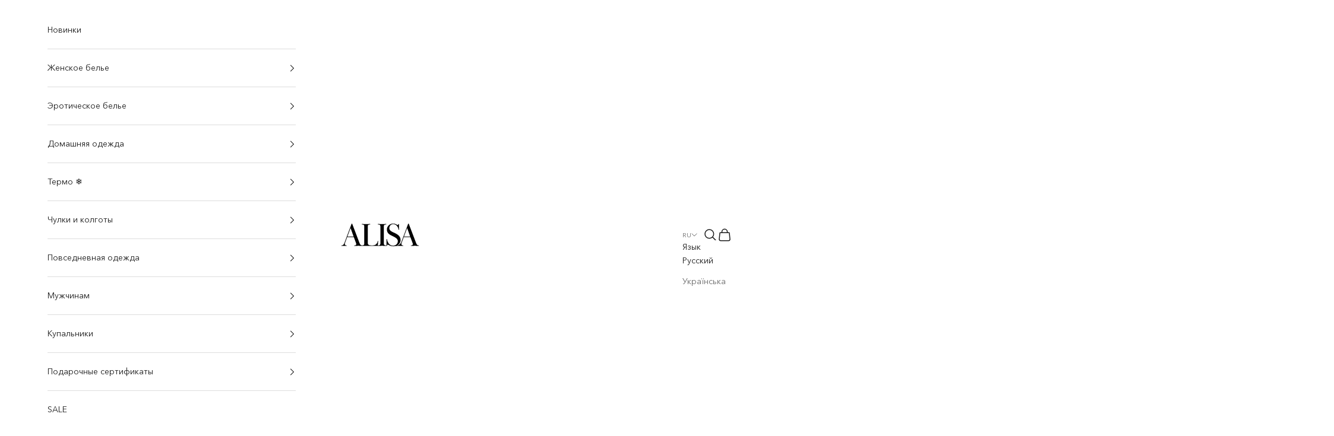

--- FILE ---
content_type: text/html; charset=utf-8
request_url: https://alisa.ua/products/byustgalter-elita-1706-501-white
body_size: 57001
content:
<!doctype html>

<html lang="ru" dir="ltr">
  <head>


<!-- BEAE-GLOBAL-FONT --> 
  
 <!-- END BEAE-GLOBAL-FONT -->


<!-- BEAE-HEADER -->


  
  
  
  <link href="//alisa.ua/cdn/shop/t/199/assets/beae.base.min.css?v=167814568080774979251762186202" rel="stylesheet" type="text/css" media="all" />
  
  
      
  
      
  <script async crossorigin fetchpriority="high" src="/cdn/shopifycloud/importmap-polyfill/es-modules-shim.2.4.0.js"></script>
<script src="//alisa.ua/cdn/shop/t/199/assets/beae.base.min.js?v=37433714448815540301762186203" defer="defer"></script>
  <script>
    window.BEAE_HELPER = {
        routes: {
            cart_url: "/cart",
            root_url: "/"
        },
        lang: "ru",
        available_lang: {"shop_locale":{"locale":"ru","enabled":true,"primary":true,"published":true}}
    };
  </script><script>
      try {
        const beaeRecentlyViewedProducts = new Set(JSON.parse(localStorage.getItem("beaeRecentlyViewedProducts") || "[]"));
        beaeRecentlyViewedProducts.delete(7101421387829); // Delete first to re-move the product
        beaeRecentlyViewedProducts.add(7101421387829);
        localStorage.setItem("beaeRecentlyViewedProducts", JSON.stringify(Array.from(beaeRecentlyViewedProducts.values()).reverse()));
      } catch (e) {
        // Safari in private mode does not allow setting item, we silently fail
      }
      </script><!-- END BEAE-HEADER -->
    <meta charset="utf-8">
    <meta name="viewport" content="width=device-width, initial-scale=1.0, height=device-height, minimum-scale=1.0, maximum-scale=5.0">

    <title>Полудублированный бюстгальтер с кружевом 1706/501 white</title><meta name="description" content="базовый бюстгальтер для поддержки пышной груди; полудублированные чашки на косточках поддерживают пышную грудь и не добавляют объем; нижняя часть чашек из тонкого поролона, верхняя - из деликатного кружева; бретели не отстегиваются, регулируются по длине; гладкая спинка; застегивается на спине крючками.">
<link rel="canonical" href="https://alisa.ua/products/byustgalter-elita-1706-501-white" />



<meta name="robots" content="index, follow" />





<link rel="icon" href="//alisa.ua/cdn/shop/t/199/assets/favicon%20(3).ico?v=63664" type="image/x-icon">
<link rel="shortcut icon" href="//alisa.ua/cdn/shop/t/199/assets/favicon%20(3).ico?v=63664" type="image/x-icon"><link rel="shortcut icon" href="//alisa.ua/cdn/shop/files/favicon_6c2d61ef-053d-4fc0-9ca5-6f6835b56715.png?v=1760632819&width=96">
      <link rel="apple-touch-icon" href="//alisa.ua/cdn/shop/files/favicon_6c2d61ef-053d-4fc0-9ca5-6f6835b56715.png?v=1760632819&width=180"><link rel="preconnect" href="https://fonts.shopifycdn.com" crossorigin><link rel="preload" href="//alisa.ua/cdn/fonts/figtree/figtree_n4.3c0838aba1701047e60be6a99a1b0a40ce9b8419.woff2" as="font" type="font/woff2" crossorigin><link rel="preload" href="//alisa.ua/cdn/fonts/figtree/figtree_n4.3c0838aba1701047e60be6a99a1b0a40ce9b8419.woff2" as="font" type="font/woff2" crossorigin><meta property="og:type" content="product">
  <meta property="og:title" content="Полудублированный бюстгальтер с кружевом 1706/501 white">
  <meta property="product:price:amount" content="388">
  <meta property="product:price:currency" content="UAH">
  <meta property="product:availability" content="in stock"><meta property="og:image" content="http://alisa.ua/cdn/shop/products/elita-1706-501-white-1-alisa.ua.jpg?v=1744372287&width=2048">
  <meta property="og:image:secure_url" content="https://alisa.ua/cdn/shop/products/elita-1706-501-white-1-alisa.ua.jpg?v=1744372287&width=2048">
  <meta property="og:image:width" content="1000">
  <meta property="og:image:height" content="1500"><meta property="og:description" content="базовый бюстгальтер для поддержки пышной груди; полудублированные чашки на косточках поддерживают пышную грудь и не добавляют объем; нижняя часть чашек из тонкого поролона, верхняя - из деликатного кружева; бретели не отстегиваются, регулируются по длине; гладкая спинка; застегивается на спине крючками."><meta property="og:url" content="https://alisa.ua/products/byustgalter-elita-1706-501-white">
<meta property="og:site_name" content="Alisa.ua"><meta name="twitter:card" content="summary"><meta name="twitter:title" content="Полудублированный бюстгальтер с кружевом 1706/501 white">
  <meta name="twitter:description" content="
базовый бюстгальтер для поддержки пышной груди;
полудублированные чашки на косточках поддерживают пышную грудь и не добавляют объем;
нижняя часть чашек из тонкого поролона, верхняя - из деликатного кружева;
бретели не отстегиваются, регулируются по длине;
гладкая спинка;
застегивается на спине крючками.
"><meta name="twitter:image" content="https://alisa.ua/cdn/shop/products/elita-1706-501-white-1-alisa.ua.jpg?crop=center&height=1200&v=1744372287&width=1200">
  <meta name="twitter:image:alt" content="Полудублированный бюстгальтер с кружевом 1706/501 white">
  

  <script type="application/ld+json">
  {
    "@context": "https://schema.org",
    "@type": "Product",
    "name": "Полудублированный бюстгальтер с кружевом 1706\/501 white",
    "description": "базовый бюстгальтер для поддержки пышной груди;полудублированные чашки на косточках поддерживают пышную грудь и не добавляют объем;нижняя часть чашек из тонкого поролона, верхняя - из деликатного кружева;бретели не отстегиваются, регулируются по длине;гладкая спинка;застегивается на спине крючками.",
    "image": [
      
        "https:\/\/alisa.ua\/cdn\/shop\/products\/elita-1706-501-white-1-alisa.ua.jpg?v=1744372287",
      
        "https:\/\/alisa.ua\/cdn\/shop\/products\/elita-1706-501-white-2-alisa.ua.jpg?v=1744372287"
      
    ],
    "sku": "6000003246300",
    
    "gtin13": "600000324630",
    
    "brand": {
      "@type": "Brand",
      "name": "Elita"
    },
    "offers": {
      "@type": "Offer",
      "priceCurrency": "UAH",
      "price": 388.0,
      "availability": "https://schema.org/InStock",
      "url": "https:\/\/alisa.ua\/products\/byustgalter-elita-1706-501-white?variant=41930726178869",
      "hasMerchantReturnPolicy": {
        "@type": "MerchantReturnPolicy",
        "applicableCountry": "UA",
        "returnPolicyCategory": "https://schema.org/MerchantReturnFiniteReturnWindow",
        "returnFees": "https://schema.org/FreeReturn",
        "refundType": "https://schema.org/ExchangeRefund",
        "returnMethod": "https://schema.org/ReturnByMail",
        "merchantReturnDays": 14
      },
      "shippingDetails": {
        "@type": "OfferShippingDetails",
        "shippingDestination": {
          "@type": "DefinedRegion",
          "addressCountry": "UA"
        },
        "shippingRate": {
          "@type": "MonetaryAmount",
          "value": 0,
          "currency": "UAH"
        },
        "deliveryTime": {
          "@type": "ShippingDeliveryTime",
          "handlingTime": {
              "@type": "QuantitativeValue",
              "minValue": 0,
              "maxValue": 1,
              "unitCode": "DAY"
          },
          "transitTime": {
              "@type": "QuantitativeValue",
              "minValue": 1,
              "maxValue": 3,
              "unitCode": "DAY"
          }
        }
      }
    }
  }
  </script>
  


<script type="application/ld+json">
  {
    "@context": "https://schema.org",
    "@type": "BreadcrumbList",
    "itemListElement": [
      {
        "@type": "ListItem",
        "position": 1,
        "name": "Главная",
        "item": "https://alisa.ua"
      }

      
        
          ,{
            "@type": "ListItem",
            "position": 2,
            "name": "Полудублированный бюстгальтер с кружевом 1706\/501 white",
            "item": "https://alisa.ua/products/byustgalter-elita-1706-501-white"
          }
        

      
    ]
  }
</script>


<style>/* Typography (heading) */
  @font-face {
  font-family: Figtree;
  font-weight: 400;
  font-style: normal;
  font-display: fallback;
  src: url("//alisa.ua/cdn/fonts/figtree/figtree_n4.3c0838aba1701047e60be6a99a1b0a40ce9b8419.woff2") format("woff2"),
       url("//alisa.ua/cdn/fonts/figtree/figtree_n4.c0575d1db21fc3821f17fd6617d3dee552312137.woff") format("woff");
}

@font-face {
  font-family: Figtree;
  font-weight: 400;
  font-style: italic;
  font-display: fallback;
  src: url("//alisa.ua/cdn/fonts/figtree/figtree_i4.89f7a4275c064845c304a4cf8a4a586060656db2.woff2") format("woff2"),
       url("//alisa.ua/cdn/fonts/figtree/figtree_i4.6f955aaaafc55a22ffc1f32ecf3756859a5ad3e2.woff") format("woff");
}

/* Typography (body) */
  @font-face {
  font-family: Figtree;
  font-weight: 400;
  font-style: normal;
  font-display: fallback;
  src: url("//alisa.ua/cdn/fonts/figtree/figtree_n4.3c0838aba1701047e60be6a99a1b0a40ce9b8419.woff2") format("woff2"),
       url("//alisa.ua/cdn/fonts/figtree/figtree_n4.c0575d1db21fc3821f17fd6617d3dee552312137.woff") format("woff");
}

@font-face {
  font-family: Figtree;
  font-weight: 400;
  font-style: italic;
  font-display: fallback;
  src: url("//alisa.ua/cdn/fonts/figtree/figtree_i4.89f7a4275c064845c304a4cf8a4a586060656db2.woff2") format("woff2"),
       url("//alisa.ua/cdn/fonts/figtree/figtree_i4.6f955aaaafc55a22ffc1f32ecf3756859a5ad3e2.woff") format("woff");
}

@font-face {
  font-family: Figtree;
  font-weight: 700;
  font-style: normal;
  font-display: fallback;
  src: url("//alisa.ua/cdn/fonts/figtree/figtree_n7.2fd9bfe01586148e644724096c9d75e8c7a90e55.woff2") format("woff2"),
       url("//alisa.ua/cdn/fonts/figtree/figtree_n7.ea05de92d862f9594794ab281c4c3a67501ef5fc.woff") format("woff");
}

@font-face {
  font-family: Figtree;
  font-weight: 700;
  font-style: italic;
  font-display: fallback;
  src: url("//alisa.ua/cdn/fonts/figtree/figtree_i7.06add7096a6f2ab742e09ec7e498115904eda1fe.woff2") format("woff2"),
       url("//alisa.ua/cdn/fonts/figtree/figtree_i7.ee584b5fcaccdbb5518c0228158941f8df81b101.woff") format("woff");
}

:root {
    /* Container */
    --container-max-width: 100%;
    --container-xxs-max-width: 27.5rem; /* 440px */
    --container-xs-max-width: 42.5rem; /* 680px */
    --container-sm-max-width: 61.25rem; /* 980px */
    --container-md-max-width: 71.875rem; /* 1150px */
    --container-lg-max-width: 78.75rem; /* 1260px */
    --container-xl-max-width: 85rem; /* 1360px */
    --container-gutter: 1.25rem;

    --section-vertical-spacing: 2.5rem;
    --section-vertical-spacing-tight:2.5rem;

    --section-stack-gap:2.25rem;
    --section-stack-gap-tight:2.25rem;

    /* Form settings */
    --form-gap: 1.25rem; /* Gap between fieldset and submit button */
    --fieldset-gap: 1rem; /* Gap between each form input within a fieldset */
    --form-control-gap: 0.625rem; /* Gap between input and label (ignored for floating label) */
    --checkbox-control-gap: 0.75rem; /* Horizontal gap between checkbox and its associated label */
    --input-padding-block: 0.65rem; /* Vertical padding for input, textarea and native select */
    --input-padding-inline: 0.8rem; /* Horizontal padding for input, textarea and native select */
    --checkbox-size: 0.875rem; /* Size (width and height) for checkbox */

    /* Other sizes */
    --sticky-area-height: calc(var(--announcement-bar-is-sticky, 0) * var(--announcement-bar-height, 0px) + var(--header-is-sticky, 0) * var(--header-is-visible, 1) * var(--header-height, 0px));

    /* RTL support */
    --transform-logical-flip: 1;
    --transform-origin-start: left;
    --transform-origin-end: right;

    /**
     * ---------------------------------------------------------------------
     * TYPOGRAPHY
     * ---------------------------------------------------------------------
     */

    /* Font properties */
    --heading-font-family: Figtree, sans-serif;
    --heading-font-weight: 400;
    --heading-font-style: normal;
    --heading-text-transform: uppercase;
    --heading-letter-spacing: 0.12em;
    --text-font-family: Figtree, sans-serif;
    --text-font-weight: 400;
    --text-font-style: normal;
    --text-letter-spacing: 0.0em;
    --button-font: var(--text-font-style) var(--text-font-weight) var(--text-sm) / 1.65 var(--text-font-family);
    --button-text-transform: uppercase;
    --button-letter-spacing: 0.18em;

    /* Font sizes */--text-heading-size-factor: 1;
    --text-h1: max(0.6875rem, clamp(1.375rem, 1.146341463414634rem + 0.975609756097561vw, 2rem) * var(--text-heading-size-factor));
    --text-h2: max(0.6875rem, clamp(1.25rem, 1.0670731707317074rem + 0.7804878048780488vw, 1.75rem) * var(--text-heading-size-factor));
    --text-h3: max(0.6875rem, clamp(1.125rem, 1.0335365853658536rem + 0.3902439024390244vw, 1.375rem) * var(--text-heading-size-factor));
    --text-h4: max(0.6875rem, clamp(1rem, 0.9542682926829268rem + 0.1951219512195122vw, 1.125rem) * var(--text-heading-size-factor));
    --text-h5: calc(0.875rem * var(--text-heading-size-factor));
    --text-h6: calc(0.75rem * var(--text-heading-size-factor));

    --text-xs: 0.75rem;
    --text-sm: 0.8125rem;
    --text-base: 0.875rem;
    --text-lg: 1.0rem;
    --text-xl: 1.125rem;

    /* Rounded variables (used for border radius) */
    --rounded-full: 9999px;
    --button-border-radius: 0.0rem;
    --input-border-radius: 0.0rem;

    /* Box shadow */
    --shadow-sm: 0 2px 8px rgb(0 0 0 / 0.05);
    --shadow: 0 5px 15px rgb(0 0 0 / 0.05);
    --shadow-md: 0 5px 30px rgb(0 0 0 / 0.05);
    --shadow-block: px px px rgb(var(--text-primary) / 0.0);

    /**
     * ---------------------------------------------------------------------
     * OTHER
     * ---------------------------------------------------------------------
     */

    --checkmark-svg-url: url(//alisa.ua/cdn/shop/t/199/assets/checkmark.svg?v=77552481021870063511761567542);
    --cursor-zoom-in-svg-url: url(//alisa.ua/cdn/shop/t/199/assets/cursor-zoom-in.svg?v=112480252220988712521761567542);
  }

  [dir="rtl"]:root {
    /* RTL support */
    --transform-logical-flip: -1;
    --transform-origin-start: right;
    --transform-origin-end: left;
  }

  @media screen and (min-width: 700px) {
    :root {
      /* Typography (font size) */
      --text-xs: 0.75rem;
      --text-sm: 0.8125rem;
      --text-base: 0.875rem;
      --text-lg: 1.0rem;
      --text-xl: 1.25rem;

      /* Spacing settings */
      --container-gutter: 2rem;
    }
  }

  @media screen and (min-width: 1000px) {
    :root {
      /* Spacing settings */
      --container-gutter: 3rem;

      --section-vertical-spacing: 4rem;
      --section-vertical-spacing-tight: 4rem;

      --section-stack-gap:3rem;
      --section-stack-gap-tight:3rem;
    }
  }:root {/* Overlay used for modal */
    --page-overlay: 0 0 0 / 0.4;

    /* We use the first scheme background as default */
    --page-background: ;

    /* Product colors */
    --on-sale-text: 231 51 75;
    --on-sale-badge-background: 231 51 75;
    --on-sale-badge-text: 255 255 255;
    --sold-out-badge-background: 255 255 255;
    --sold-out-badge-text: 0 0 0 / 0.65;
    --custom-badge-background: 28 28 28;
    --custom-badge-text: 255 255 255;
    --star-color: 28 28 28;

    /* Status colors */
    --success-background: 212 227 203;
    --success-text: 48 122 7;
    --warning-background: 253 241 224;
    --warning-text: 237 138 0;
    --error-background: 243 204 204;
    --error-text: 203 43 43;
  }.color-scheme--scheme-1 {
      /* Color settings */--accent: 28 28 28;
      --text-color: 28 28 28;
      --background: 255 255 255 / 1.0;
      --background-without-opacity: 255 255 255;
      --background-gradient: ;--border-color: 221 221 221;/* Button colors */
      --button-background: 28 28 28;
      --button-text-color: 255 255 255;

      /* Circled buttons */
      --circle-button-background: 255 255 255;
      --circle-button-text-color: 28 28 28;
    }.shopify-section:has(.section-spacing.color-scheme--bg-54922f2e920ba8346f6dc0fba343d673) + .shopify-section:has(.section-spacing.color-scheme--bg-54922f2e920ba8346f6dc0fba343d673:not(.bordered-section)) .section-spacing {
      padding-block-start: 0;
    }.color-scheme--scheme-2 {
      /* Color settings */--accent: 28 28 28;
      --text-color: 28 28 28;
      --background: 255 255 255 / 1.0;
      --background-without-opacity: 255 255 255;
      --background-gradient: ;--border-color: 221 221 221;/* Button colors */
      --button-background: 28 28 28;
      --button-text-color: 255 255 255;

      /* Circled buttons */
      --circle-button-background: 255 255 255;
      --circle-button-text-color: 28 28 28;
    }.shopify-section:has(.section-spacing.color-scheme--bg-54922f2e920ba8346f6dc0fba343d673) + .shopify-section:has(.section-spacing.color-scheme--bg-54922f2e920ba8346f6dc0fba343d673:not(.bordered-section)) .section-spacing {
      padding-block-start: 0;
    }.color-scheme--scheme-3 {
      /* Color settings */--accent: 255 255 255;
      --text-color: 0 0 0;
      --background: 237 237 237 / 1.0;
      --background-without-opacity: 237 237 237;
      --background-gradient: ;--border-color: 201 201 201;/* Button colors */
      --button-background: 255 255 255;
      --button-text-color: 28 28 28;

      /* Circled buttons */
      --circle-button-background: 255 255 255;
      --circle-button-text-color: 28 28 28;
    }.shopify-section:has(.section-spacing.color-scheme--bg-9acc73ad7fbffcf8b733815120af527e) + .shopify-section:has(.section-spacing.color-scheme--bg-9acc73ad7fbffcf8b733815120af527e:not(.bordered-section)) .section-spacing {
      padding-block-start: 0;
    }.color-scheme--scheme-4 {
      /* Color settings */--accent: 255 255 255;
      --text-color: 255 255 255;
      --background: 0 0 0 / 0.0;
      --background-without-opacity: 0 0 0;
      --background-gradient: ;--border-color: 255 255 255;/* Button colors */
      --button-background: 255 255 255;
      --button-text-color: 28 28 28;

      /* Circled buttons */
      --circle-button-background: 255 255 255;
      --circle-button-text-color: 28 28 28;
    }.shopify-section:has(.section-spacing.color-scheme--bg-3671eee015764974ee0aef1536023e0f) + .shopify-section:has(.section-spacing.color-scheme--bg-3671eee015764974ee0aef1536023e0f:not(.bordered-section)) .section-spacing {
      padding-block-start: 0;
    }.color-scheme--dialog {
      /* Color settings */--accent: 28 28 28;
      --text-color: 28 28 28;
      --background: 255 255 255 / 1.0;
      --background-without-opacity: 255 255 255;
      --background-gradient: ;--border-color: 221 221 221;/* Button colors */
      --button-background: 28 28 28;
      --button-text-color: 255 255 255;

      /* Circled buttons */
      --circle-button-background: 255 255 255;
      --circle-button-text-color: 28 28 28;
    }
</style><script>
  // This allows to expose several variables to the global scope, to be used in scripts
  window.themeVariables = {
    settings: {
      showPageTransition: null,
      pageType: "product",
      moneyFormat: "{{amount_no_decimals}} грн.",
      moneyWithCurrencyFormat: "{{amount_no_decimals}} грн.",
      currencyCodeEnabled: false,
      cartType: "drawer",
      staggerMenuApparition: true
    },

    strings: {
      addedToCart: "Добавлено в корзину!",
      closeGallery: "Закрыть галерею",
      zoomGallery: "Увеличить",
      errorGallery: "Не удалось загрузить изображение",
      shippingEstimatorNoResults: "К сожалению, мы не можем отправить заказ по вашему адресу.",
      shippingEstimatorOneResult: "Для вашего адреса действует один тариф на доставку:",
      shippingEstimatorMultipleResults: "Для вашего адреса действует несколько тарифов на доставку:",
      shippingEstimatorError: "При расчете тарифов на доставку возникли ошибки:",
      next: "Далее",
      previous: "Назад"
    },

    mediaQueries: {
      'sm': 'screen and (min-width: 700px)',
      'md': 'screen and (min-width: 1000px)',
      'lg': 'screen and (min-width: 1150px)',
      'xl': 'screen and (min-width: 1400px)',
      '2xl': 'screen and (min-width: 1600px)',
      'sm-max': 'screen and (max-width: 699px)',
      'md-max': 'screen and (max-width: 999px)',
      'lg-max': 'screen and (max-width: 1149px)',
      'xl-max': 'screen and (max-width: 1399px)',
      '2xl-max': 'screen and (max-width: 1599px)',
      'motion-safe': '(prefers-reduced-motion: no-preference)',
      'motion-reduce': '(prefers-reduced-motion: reduce)',
      'supports-hover': 'screen and (pointer: fine)',
      'supports-touch': 'screen and (hover: none)'
    }
  };</script><script type="importmap">{
        "imports": {
          "vendor": "//alisa.ua/cdn/shop/t/199/assets/vendor.min.js?v=118757129943152772801761567520",
          "theme": "//alisa.ua/cdn/shop/t/199/assets/theme.js?v=92500725793573281621761568829",
          "photoswipe": "//alisa.ua/cdn/shop/t/199/assets/photoswipe.min.js?v=13374349288281597431761567520"
        }
      }
    </script>

    <script type="module" src="//alisa.ua/cdn/shop/t/199/assets/vendor.min.js?v=118757129943152772801761567520"></script>
    <script type="module" src="//alisa.ua/cdn/shop/t/199/assets/theme.js?v=92500725793573281621761568829"></script>

    <script>window.performance && window.performance.mark && window.performance.mark('shopify.content_for_header.start');</script><meta name="google-site-verification" content="wn8cFZf84zMWSGRQjEktDQEBuPVHsywRwlzRLcNLQls">
<meta id="shopify-digital-wallet" name="shopify-digital-wallet" content="/6619019/digital_wallets/dialog">
<link rel="alternate" hreflang="x-default" href="https://alisa.ua/products/byustgalter-elita-1706-501-white">
<link rel="alternate" hreflang="ru" href="https://alisa.ua/products/byustgalter-elita-1706-501-white">
<link rel="alternate" hreflang="uk" href="https://alisa.ua/uk/products/byustgalter-elita-1706-501-white">
<link rel="alternate" type="application/json+oembed" href="https://alisa.ua/products/byustgalter-elita-1706-501-white.oembed">
<script async="async" src="/checkouts/internal/preloads.js?locale=ru-UA"></script>
<script id="shopify-features" type="application/json">{"accessToken":"b41493373c6a8670c11f7a3b78449d4d","betas":["rich-media-storefront-analytics"],"domain":"alisa.ua","predictiveSearch":true,"shopId":6619019,"locale":"ru"}</script>
<script>var Shopify = Shopify || {};
Shopify.shop = "alisa-ua-2.myshopify.com";
Shopify.locale = "ru";
Shopify.currency = {"active":"UAH","rate":"1.0"};
Shopify.country = "UA";
Shopify.theme = {"name":"Alisa - Dev - 2025-10-27 ","id":143175024693,"schema_name":"Prestige","schema_version":"10.10.1","theme_store_id":null,"role":"main"};
Shopify.theme.handle = "null";
Shopify.theme.style = {"id":null,"handle":null};
Shopify.cdnHost = "alisa.ua/cdn";
Shopify.routes = Shopify.routes || {};
Shopify.routes.root = "/";</script>
<script type="module">!function(o){(o.Shopify=o.Shopify||{}).modules=!0}(window);</script>
<script>!function(o){function n(){var o=[];function n(){o.push(Array.prototype.slice.apply(arguments))}return n.q=o,n}var t=o.Shopify=o.Shopify||{};t.loadFeatures=n(),t.autoloadFeatures=n()}(window);</script>
<script id="shop-js-analytics" type="application/json">{"pageType":"product"}</script>
<script defer="defer" async type="module" src="//alisa.ua/cdn/shopifycloud/shop-js/modules/v2/client.init-shop-cart-sync_C-9pMOta.ru.esm.js"></script>
<script defer="defer" async type="module" src="//alisa.ua/cdn/shopifycloud/shop-js/modules/v2/chunk.common_C_S02Gah.esm.js"></script>
<script type="module">
  await import("//alisa.ua/cdn/shopifycloud/shop-js/modules/v2/client.init-shop-cart-sync_C-9pMOta.ru.esm.js");
await import("//alisa.ua/cdn/shopifycloud/shop-js/modules/v2/chunk.common_C_S02Gah.esm.js");

  window.Shopify.SignInWithShop?.initShopCartSync?.({"fedCMEnabled":true,"windoidEnabled":true});

</script>
<script>(function() {
  var isLoaded = false;
  function asyncLoad() {
    if (isLoaded) return;
    isLoaded = true;
    var urls = ["https:\/\/cdn.pushowl.com\/latest\/sdks\/pushowl-shopify.js?subdomain=alisa-ua-2\u0026environment=production\u0026guid=f2282268-f240-4648-9698-915c43149099\u0026shop=alisa-ua-2.myshopify.com"];
    for (var i = 0; i < urls.length; i++) {
      var s = document.createElement('script');
      s.type = 'text/javascript';
      s.async = true;
      s.src = urls[i];
      var x = document.getElementsByTagName('script')[0];
      x.parentNode.insertBefore(s, x);
    }
  };
  if(window.attachEvent) {
    window.attachEvent('onload', asyncLoad);
  } else {
    window.addEventListener('load', asyncLoad, false);
  }
})();</script>
<script id="__st">var __st={"a":6619019,"offset":-18000,"reqid":"6073d609-a9cd-481a-80bb-4b277751941c-1768784220","pageurl":"alisa.ua\/products\/byustgalter-elita-1706-501-white","u":"1d4e04ea3ef4","p":"product","rtyp":"product","rid":7101421387829};</script>
<script>window.ShopifyPaypalV4VisibilityTracking = true;</script>
<script id="captcha-bootstrap">!function(){'use strict';const t='contact',e='account',n='new_comment',o=[[t,t],['blogs',n],['comments',n],[t,'customer']],c=[[e,'customer_login'],[e,'guest_login'],[e,'recover_customer_password'],[e,'create_customer']],r=t=>t.map((([t,e])=>`form[action*='/${t}']:not([data-nocaptcha='true']) input[name='form_type'][value='${e}']`)).join(','),a=t=>()=>t?[...document.querySelectorAll(t)].map((t=>t.form)):[];function s(){const t=[...o],e=r(t);return a(e)}const i='password',u='form_key',d=['recaptcha-v3-token','g-recaptcha-response','h-captcha-response',i],f=()=>{try{return window.sessionStorage}catch{return}},m='__shopify_v',_=t=>t.elements[u];function p(t,e,n=!1){try{const o=window.sessionStorage,c=JSON.parse(o.getItem(e)),{data:r}=function(t){const{data:e,action:n}=t;return t[m]||n?{data:e,action:n}:{data:t,action:n}}(c);for(const[e,n]of Object.entries(r))t.elements[e]&&(t.elements[e].value=n);n&&o.removeItem(e)}catch(o){console.error('form repopulation failed',{error:o})}}const l='form_type',E='cptcha';function T(t){t.dataset[E]=!0}const w=window,h=w.document,L='Shopify',v='ce_forms',y='captcha';let A=!1;((t,e)=>{const n=(g='f06e6c50-85a8-45c8-87d0-21a2b65856fe',I='https://cdn.shopify.com/shopifycloud/storefront-forms-hcaptcha/ce_storefront_forms_captcha_hcaptcha.v1.5.2.iife.js',D={infoText:'Защищено с помощью hCaptcha',privacyText:'Конфиденциальность',termsText:'Условия'},(t,e,n)=>{const o=w[L][v],c=o.bindForm;if(c)return c(t,g,e,D).then(n);var r;o.q.push([[t,g,e,D],n]),r=I,A||(h.body.append(Object.assign(h.createElement('script'),{id:'captcha-provider',async:!0,src:r})),A=!0)});var g,I,D;w[L]=w[L]||{},w[L][v]=w[L][v]||{},w[L][v].q=[],w[L][y]=w[L][y]||{},w[L][y].protect=function(t,e){n(t,void 0,e),T(t)},Object.freeze(w[L][y]),function(t,e,n,w,h,L){const[v,y,A,g]=function(t,e,n){const i=e?o:[],u=t?c:[],d=[...i,...u],f=r(d),m=r(i),_=r(d.filter((([t,e])=>n.includes(e))));return[a(f),a(m),a(_),s()]}(w,h,L),I=t=>{const e=t.target;return e instanceof HTMLFormElement?e:e&&e.form},D=t=>v().includes(t);t.addEventListener('submit',(t=>{const e=I(t);if(!e)return;const n=D(e)&&!e.dataset.hcaptchaBound&&!e.dataset.recaptchaBound,o=_(e),c=g().includes(e)&&(!o||!o.value);(n||c)&&t.preventDefault(),c&&!n&&(function(t){try{if(!f())return;!function(t){const e=f();if(!e)return;const n=_(t);if(!n)return;const o=n.value;o&&e.removeItem(o)}(t);const e=Array.from(Array(32),(()=>Math.random().toString(36)[2])).join('');!function(t,e){_(t)||t.append(Object.assign(document.createElement('input'),{type:'hidden',name:u})),t.elements[u].value=e}(t,e),function(t,e){const n=f();if(!n)return;const o=[...t.querySelectorAll(`input[type='${i}']`)].map((({name:t})=>t)),c=[...d,...o],r={};for(const[a,s]of new FormData(t).entries())c.includes(a)||(r[a]=s);n.setItem(e,JSON.stringify({[m]:1,action:t.action,data:r}))}(t,e)}catch(e){console.error('failed to persist form',e)}}(e),e.submit())}));const S=(t,e)=>{t&&!t.dataset[E]&&(n(t,e.some((e=>e===t))),T(t))};for(const o of['focusin','change'])t.addEventListener(o,(t=>{const e=I(t);D(e)&&S(e,y())}));const B=e.get('form_key'),M=e.get(l),P=B&&M;t.addEventListener('DOMContentLoaded',(()=>{const t=y();if(P)for(const e of t)e.elements[l].value===M&&p(e,B);[...new Set([...A(),...v().filter((t=>'true'===t.dataset.shopifyCaptcha))])].forEach((e=>S(e,t)))}))}(h,new URLSearchParams(w.location.search),n,t,e,['guest_login'])})(!0,!0)}();</script>
<script integrity="sha256-4kQ18oKyAcykRKYeNunJcIwy7WH5gtpwJnB7kiuLZ1E=" data-source-attribution="shopify.loadfeatures" defer="defer" src="//alisa.ua/cdn/shopifycloud/storefront/assets/storefront/load_feature-a0a9edcb.js" crossorigin="anonymous"></script>
<script data-source-attribution="shopify.dynamic_checkout.dynamic.init">var Shopify=Shopify||{};Shopify.PaymentButton=Shopify.PaymentButton||{isStorefrontPortableWallets:!0,init:function(){window.Shopify.PaymentButton.init=function(){};var t=document.createElement("script");t.src="https://alisa.ua/cdn/shopifycloud/portable-wallets/latest/portable-wallets.ru.js",t.type="module",document.head.appendChild(t)}};
</script>
<script data-source-attribution="shopify.dynamic_checkout.buyer_consent">
  function portableWalletsHideBuyerConsent(e){var t=document.getElementById("shopify-buyer-consent"),n=document.getElementById("shopify-subscription-policy-button");t&&n&&(t.classList.add("hidden"),t.setAttribute("aria-hidden","true"),n.removeEventListener("click",e))}function portableWalletsShowBuyerConsent(e){var t=document.getElementById("shopify-buyer-consent"),n=document.getElementById("shopify-subscription-policy-button");t&&n&&(t.classList.remove("hidden"),t.removeAttribute("aria-hidden"),n.addEventListener("click",e))}window.Shopify?.PaymentButton&&(window.Shopify.PaymentButton.hideBuyerConsent=portableWalletsHideBuyerConsent,window.Shopify.PaymentButton.showBuyerConsent=portableWalletsShowBuyerConsent);
</script>
<script data-source-attribution="shopify.dynamic_checkout.cart.bootstrap">document.addEventListener("DOMContentLoaded",(function(){function t(){return document.querySelector("shopify-accelerated-checkout-cart, shopify-accelerated-checkout")}if(t())Shopify.PaymentButton.init();else{new MutationObserver((function(e,n){t()&&(Shopify.PaymentButton.init(),n.disconnect())})).observe(document.body,{childList:!0,subtree:!0})}}));
</script>

<script>window.performance && window.performance.mark && window.performance.mark('shopify.content_for_header.end');</script>
<link href="//alisa.ua/cdn/shop/t/199/assets/theme.css?v=171011695113369350291761729301" rel="stylesheet" type="text/css" media="all" /><link href="//alisa.ua/cdn/shop/t/199/assets/filter-menu.css?v=79495659699362227471761726497" rel="stylesheet" type="text/css" media="all" />
<script src="//alisa.ua/cdn/shop/t/199/assets/filter-menu.js?v=140797346828319660531761724951" type="text/javascript"></script>



  
            
                
            

            
<!-- BEGIN app block: shopify://apps/smart-seo/blocks/smartseo/7b0a6064-ca2e-4392-9a1d-8c43c942357b --><meta name="smart-seo-integrated" content="true" /><!-- metatagsSavedToSEOFields: true --><!-- BEGIN app snippet: smartseo.custom.schemas.jsonld --><!-- END app snippet --><!-- END app block --><!-- BEGIN app block: shopify://apps/tipo-related-products/blocks/app-embed/75cf2d86-3988-45e7-8f28-ada23c99704f --><script type="text/javascript">
  
    
    
    var Globo = Globo || {};
    window.Globo.RelatedProducts = window.Globo.RelatedProducts || {}; window.moneyFormat = "{{amount_no_decimals}} грн."; window.shopCurrency = "UAH";
    window.globoRelatedProductsConfig = {
      __webpack_public_path__ : "https://cdn.shopify.com/extensions/019a6293-eea2-75db-9d64-cc7878a1288f/related-test-cli3-121/assets/", apiUrl: "https://related-products.globo.io/api", alternateApiUrl: "https://related-products.globo.io",
      shop: "alisa-ua-2.myshopify.com", domain: "alisa.ua",themeOs20: true, page: 'product',
      customer:null,
      urls:  { search: "\/search", collection: "\/collections" },
      translation: {"add_to_cart":"Додати в кошик","add_to_cart_ru":"Добавить","add_to_cart_uk":"Додати","added_to_cart":"Додано!","added_to_cart_ru":"Добавлено!","added_to_cart_uk":"Додано!","add_to_cart_short":"Додати","add_to_cart_short_ru":"Добавить","add_to_cart_short_uk":"Додати","added_to_cart_short":"Додано!","added_to_cart_short_ru":"Добавлено!","added_to_cart_short_uk":"Додано!","add_selected_to_cart":"Додати в кошик","add_selected_to_cart_ru":"Добавить в корзину","add_selected_to_cart_uk":"Додати в кошик","added_selected_to_cart":"Додано!","added_selected_to_cart_ru":"Добавлено!","added_selected_to_cart_uk":"Додано!","sale":"Sale","sale_ru":"Sale","sale_uk":"Sale","total_price":"Сума:","total_price_ru":"Сумма","total_price_uk":"Сума","this_item":"Цей товар:","this_item_ru":"Этот товар","this_item_uk":"Цей товар","sold_out":"Розпродано","sold_out_ru":"Распродано","sold_out_uk":"Розпродано"},
      settings: {"hidewatermark":false,"redirect":false,"new_tab":true,"image_ratio":"400:500","hidden_tags":null,"exclude_tags":null,"hidden_collections":null,"carousel_autoplay":false,"carousel_disable_in_mobile":false,"carousel_items":"5","hideprice":false,"discount":{"enable":false,"condition":"any","type":"percentage","value":10},"sold_out":false,"carousel_loop":true,"carousel_rtl":false,"visible_tags":null},
      boughtTogetherIds: {},
      trendingProducts: [7978393305141,7999422955573,8002471919669,6739831259189,12136273286,7105335951413,7200239812661,7200240304181,7851269161013,7891522814005,7880285618229,7891523207221,11694925638,7223914037301,7271492157493,7989264908341,7242787651637,7222728327221,7406221754421,7664264085557,7120343334965,8012888801333,12136272134,1513840672848,7942539509813,12097401542,5977245126,12136272518,6739826311221,7244274106421,462685703,7233047691317,4179605356597,7371869814837,7231682478133,7929789218869,7271491633205,7372015468597,7271523549237,7938100887605,7983316172853,8012889096245,7916008112181,7867416051765,7897168674869,6739838271541,1344507314256,4507705049141,6640967778357,6640967843893],
      productBoughtTogether: {"type":"product_bought_together","enable":true,"title":{"text":"ДОПОВНІТЬ КОМПЛЕКТ","color":"#212121","fontSize":"18","align":"center","trans":{"ru":"ДОПОЛНИТЬ КОМПЛЕКТ","uk":"ДОПОВНІТЬ КОМПЛЕКТ"}},"subtitle":{"text":null,"color":"#212121","fontSize":"18","trans":{"ru":null,"uk":null}},"limit":10,"maxWidth":1170,"conditions":[{"id":"bought_together","status":0},{"id":"manual","status":1},{"id":"vendor","type":"same","status":0},{"id":"type","type":"same","status":0},{"id":"collection","type":"same","status":0},{"id":"tags","type":"same","status":0},{"id":"global","status":0}],"template":{"id":"1","elements":["price","addToCartBtn","saleLabel",null,"customCarousel","variantSelector"],"productTitle":{"fontSize":"15","color":"#212121"},"productPrice":{"fontSize":"14","color":"#212121"},"productOldPrice":{"fontSize":"14","color":"#919191"},"button":{"fontSize":"14","color":"#ffffff","backgroundColor":"#212121"},"saleLabel":{"color":"#fff","backgroundColor":"#212121"},"this_item":true,"selected":false},"random":false,"discount":true},
      productRelated: {"type":"product_related","enable":false,"title":{"text":"Тест","color":"#212121","fontSize":"25","align":"center","trans":{"ru":null,"uk":null}},"subtitle":{"text":null,"color":"#212121","fontSize":"18","trans":{"ru":null,"uk":null}},"limit":6,"maxWidth":1170,"conditions":[{"id":"manual","status":0},{"id":"bought_together","status":0},{"id":"vendor","type":"same","status":0},{"id":"type","type":"same","status":0},{"id":"collection","type":"same","status":0},{"id":"tags","type":"same","status":0},{"id":"global","status":0}],"template":{"id":"3","elements":["price","addToCartBtn","variantSelector","saleLabel"],"productTitle":{"fontSize":"15","color":"#212121"},"productPrice":{"fontSize":"14","color":"#212121"},"productOldPrice":{"fontSize":"14","color":"#919191"},"button":{"fontSize":"14","color":"#ffffff","backgroundColor":"#212121"},"saleLabel":{"color":"#fff","backgroundColor":"#c00000"},"this_item":false,"selected":false},"random":false,"discount":false},
      cart: {"type":"cart","enable":false,"title":{"text":"Тест","color":"#212121","fontSize":"18","align":"center","trans":{"ru":null,"uk":null}},"subtitle":{"text":null,"color":"#212121","fontSize":"18","trans":{"ru":null,"uk":null}},"limit":3,"maxWidth":1170,"conditions":[{"id":"manual","status":0},{"id":"bought_together","status":0},{"id":"tags","type":"same","status":0},{"id":"global","status":0}],"template":{"id":"1","elements":["price","addToCartBtn","variantSelector","saleLabel",null,"customCarousel"],"productTitle":{"fontSize":"15","color":"#212121"},"productPrice":{"fontSize":"14","color":"#212121"},"productOldPrice":{"fontSize":"14","color":"#919191"},"button":{"fontSize":"14","color":"#ffffff","backgroundColor":"#212121"},"saleLabel":{"color":"#fff","backgroundColor":"#c00000"},"this_item":true,"selected":true},"random":false,"discount":false},
      basis_collection_handle: 'globo_basis_collection',
      widgets: [{"id":11373,"title":{"trans":[],"text":null,"color":"#000000","fontSize":"25","align":"center"},"subtitle":{"trans":[],"text":null,"color":"#000000","fontSize":"18"},"when":null,"conditions":{"type":"best_selling"},"template":{"id":"1","elements":["price","addToCartBtn","variantSelector","saleLabel",null],"productTitle":{"fontSize":"15","color":"#111111"},"productPrice":{"fontSize":"14","color":"#B12704"},"productOldPrice":{"fontSize":"14","color":"#989898"},"button":{"fontSize":"14","color":"#ffffff","backgroundColor":"#6371c7"},"saleLabel":{"color":"#ffffff","backgroundColor":"#c00000"},"selected":true,"this_item":true,"customCarousel":{"large":"4","small":"3","tablet":"2","mobile":"2"}},"positions":["product_top"],"maxWidth":1170,"limit":4,"random":0,"discount":0,"sort":0,"enable":0,"type":"widget"}],
      offers: [],
      view_name: 'globo.alsobought', cart_properties_name: '_bundle', upsell_properties_name: '_upsell_bundle',
      discounted_ids: [],discount_min_amount: 0,offerdiscounted_ids: [],offerdiscount_min_amount: 0,data: { ids: ["7101421387829"],handles: ["byustgalter-elita-1706-501-white"], title : "Полудублированный бюстгальтер с кружевом 1706\/501 white", vendors: ["Elita"], types: ["Бюстгальтер"], tags: ["150-500","all-halloween-2025","all-products-sale-bf-2025","all-sale-easter-2025","all-sale-valentines-day-2025","basic","biustghaltier","bustgaltery","classica","color-white","elita","elita-17-march-sale","elita-sale-avg-2025","elita-ukr-sale","hity-leta","hity-vesny","hity-zimi","lace","lingerie-sale-8m-2025","lingerie-sale-bf-2025","made-in-ua","na-kostochkah","out-of-stock","rozprodazh","sale","sale-8m-2025","semi-soft","underwear-sale-easter-2025","underwear-sale-valentines-day-2025"], collections: [] },
        
        product: {id: "7101421387829", title: "Полудублированный бюстгальтер с кружевом 1706\/501 white", handle: "byustgalter-elita-1706-501-white", price: 38800, compare_at_price: 51700, images: ["//alisa.ua/cdn/shop/products/elita-1706-501-white-1-alisa.ua.jpg?v=1744372287"], variants: [{"id":41930726146101,"title":"75E \/ white (белый)","option1":"75E","option2":"white (белый)","option3":null,"sku":"6000003246294","requires_shipping":true,"taxable":false,"featured_image":null,"available":false,"name":"Полудублированный бюстгальтер с кружевом 1706\/501 white - 75E \/ white (белый)","public_title":"75E \/ white (белый)","options":["75E","white (белый)"],"price":38800,"weight":0,"compare_at_price":51700,"inventory_quantity":0,"inventory_management":"shopify","inventory_policy":"deny","barcode":"600000324629","requires_selling_plan":false,"selling_plan_allocations":[]},{"id":41930726178869,"title":"75F \/ white (белый)","option1":"75F","option2":"white (белый)","option3":null,"sku":"6000003246300","requires_shipping":true,"taxable":false,"featured_image":null,"available":true,"name":"Полудублированный бюстгальтер с кружевом 1706\/501 white - 75F \/ white (белый)","public_title":"75F \/ white (белый)","options":["75F","white (белый)"],"price":38800,"weight":0,"compare_at_price":51700,"inventory_quantity":10,"inventory_management":"shopify","inventory_policy":"deny","barcode":"600000324630","requires_selling_plan":false,"selling_plan_allocations":[]},{"id":41930726211637,"title":"80B \/ white (белый)","option1":"80B","option2":"white (белый)","option3":null,"sku":"6000003246317","requires_shipping":true,"taxable":false,"featured_image":null,"available":false,"name":"Полудублированный бюстгальтер с кружевом 1706\/501 white - 80B \/ white (белый)","public_title":"80B \/ white (белый)","options":["80B","white (белый)"],"price":38800,"weight":0,"compare_at_price":51700,"inventory_quantity":0,"inventory_management":"shopify","inventory_policy":"deny","barcode":"600000324631","requires_selling_plan":false,"selling_plan_allocations":[]},{"id":41930726244405,"title":"80C \/ white (белый)","option1":"80C","option2":"white (белый)","option3":null,"sku":"6000003246324","requires_shipping":true,"taxable":false,"featured_image":null,"available":false,"name":"Полудублированный бюстгальтер с кружевом 1706\/501 white - 80C \/ white (белый)","public_title":"80C \/ white (белый)","options":["80C","white (белый)"],"price":38800,"weight":0,"compare_at_price":51700,"inventory_quantity":0,"inventory_management":"shopify","inventory_policy":"deny","barcode":"600000324632","requires_selling_plan":false,"selling_plan_allocations":[]},{"id":41930726277173,"title":"80D \/ white (белый)","option1":"80D","option2":"white (белый)","option3":null,"sku":"6000003246331","requires_shipping":true,"taxable":false,"featured_image":null,"available":false,"name":"Полудублированный бюстгальтер с кружевом 1706\/501 white - 80D \/ white (белый)","public_title":"80D \/ white (белый)","options":["80D","white (белый)"],"price":38800,"weight":0,"compare_at_price":51700,"inventory_quantity":0,"inventory_management":"shopify","inventory_policy":"deny","barcode":"600000324633","requires_selling_plan":false,"selling_plan_allocations":[]},{"id":41930726309941,"title":"80E \/ white (белый)","option1":"80E","option2":"white (белый)","option3":null,"sku":"6000003246348","requires_shipping":true,"taxable":false,"featured_image":null,"available":false,"name":"Полудублированный бюстгальтер с кружевом 1706\/501 white - 80E \/ white (белый)","public_title":"80E \/ white (белый)","options":["80E","white (белый)"],"price":38800,"weight":0,"compare_at_price":51700,"inventory_quantity":0,"inventory_management":"shopify","inventory_policy":"deny","barcode":"600000324634","requires_selling_plan":false,"selling_plan_allocations":[]},{"id":41930726342709,"title":"80F \/ white (белый)","option1":"80F","option2":"white (белый)","option3":null,"sku":"6000003246355","requires_shipping":true,"taxable":false,"featured_image":null,"available":false,"name":"Полудублированный бюстгальтер с кружевом 1706\/501 white - 80F \/ white (белый)","public_title":"80F \/ white (белый)","options":["80F","white (белый)"],"price":38800,"weight":0,"compare_at_price":51700,"inventory_quantity":0,"inventory_management":"shopify","inventory_policy":"deny","barcode":"600000324635","requires_selling_plan":false,"selling_plan_allocations":[]},{"id":41930726375477,"title":"80G \/ white (белый)","option1":"80G","option2":"white (белый)","option3":null,"sku":"6000003246362","requires_shipping":true,"taxable":false,"featured_image":null,"available":false,"name":"Полудублированный бюстгальтер с кружевом 1706\/501 white - 80G \/ white (белый)","public_title":"80G \/ white (белый)","options":["80G","white (белый)"],"price":38800,"weight":0,"compare_at_price":51700,"inventory_quantity":0,"inventory_management":"shopify","inventory_policy":"deny","barcode":"600000324636","requires_selling_plan":false,"selling_plan_allocations":[]},{"id":41930726408245,"title":"85B \/ white (белый)","option1":"85B","option2":"white (белый)","option3":null,"sku":"6000003246379","requires_shipping":true,"taxable":false,"featured_image":null,"available":false,"name":"Полудублированный бюстгальтер с кружевом 1706\/501 white - 85B \/ white (белый)","public_title":"85B \/ white (белый)","options":["85B","white (белый)"],"price":38800,"weight":0,"compare_at_price":51700,"inventory_quantity":0,"inventory_management":"shopify","inventory_policy":"deny","barcode":"600000324637","requires_selling_plan":false,"selling_plan_allocations":[]},{"id":41930726441013,"title":"85C \/ white (белый)","option1":"85C","option2":"white (белый)","option3":null,"sku":"6000003246386","requires_shipping":true,"taxable":false,"featured_image":null,"available":false,"name":"Полудублированный бюстгальтер с кружевом 1706\/501 white - 85C \/ white (белый)","public_title":"85C \/ white (белый)","options":["85C","white (белый)"],"price":38800,"weight":0,"compare_at_price":51700,"inventory_quantity":0,"inventory_management":"shopify","inventory_policy":"deny","barcode":"600000324638","requires_selling_plan":false,"selling_plan_allocations":[]},{"id":41930726473781,"title":"85D \/ white (белый)","option1":"85D","option2":"white (белый)","option3":null,"sku":"6000003246393","requires_shipping":true,"taxable":false,"featured_image":null,"available":false,"name":"Полудублированный бюстгальтер с кружевом 1706\/501 white - 85D \/ white (белый)","public_title":"85D \/ white (белый)","options":["85D","white (белый)"],"price":38800,"weight":0,"compare_at_price":51700,"inventory_quantity":0,"inventory_management":"shopify","inventory_policy":"deny","barcode":"600000324639","requires_selling_plan":false,"selling_plan_allocations":[]},{"id":41930726506549,"title":"85E \/ white (белый)","option1":"85E","option2":"white (белый)","option3":null,"sku":"6000003246409","requires_shipping":true,"taxable":false,"featured_image":null,"available":false,"name":"Полудублированный бюстгальтер с кружевом 1706\/501 white - 85E \/ white (белый)","public_title":"85E \/ white (белый)","options":["85E","white (белый)"],"price":38800,"weight":0,"compare_at_price":51700,"inventory_quantity":0,"inventory_management":"shopify","inventory_policy":"deny","barcode":"600000324640","requires_selling_plan":false,"selling_plan_allocations":[]},{"id":41930726539317,"title":"85F \/ white (белый)","option1":"85F","option2":"white (белый)","option3":null,"sku":"6000003246416","requires_shipping":true,"taxable":false,"featured_image":null,"available":false,"name":"Полудублированный бюстгальтер с кружевом 1706\/501 white - 85F \/ white (белый)","public_title":"85F \/ white (белый)","options":["85F","white (белый)"],"price":38800,"weight":0,"compare_at_price":51700,"inventory_quantity":0,"inventory_management":"shopify","inventory_policy":"deny","barcode":"600000324641","requires_selling_plan":false,"selling_plan_allocations":[]},{"id":41930726572085,"title":"85G \/ white (белый)","option1":"85G","option2":"white (белый)","option3":null,"sku":"6000003246423","requires_shipping":true,"taxable":false,"featured_image":null,"available":false,"name":"Полудублированный бюстгальтер с кружевом 1706\/501 white - 85G \/ white (белый)","public_title":"85G \/ white (белый)","options":["85G","white (белый)"],"price":38800,"weight":0,"compare_at_price":51700,"inventory_quantity":0,"inventory_management":"shopify","inventory_policy":"deny","barcode":"600000324642","requires_selling_plan":false,"selling_plan_allocations":[]},{"id":41930726604853,"title":"90B \/ white (белый)","option1":"90B","option2":"white (белый)","option3":null,"sku":"6000003246430","requires_shipping":true,"taxable":false,"featured_image":null,"available":false,"name":"Полудублированный бюстгальтер с кружевом 1706\/501 white - 90B \/ white (белый)","public_title":"90B \/ white (белый)","options":["90B","white (белый)"],"price":38800,"weight":0,"compare_at_price":51700,"inventory_quantity":0,"inventory_management":"shopify","inventory_policy":"deny","barcode":"600000324643","requires_selling_plan":false,"selling_plan_allocations":[]},{"id":41930726637621,"title":"90C \/ white (белый)","option1":"90C","option2":"white (белый)","option3":null,"sku":"6000003246447","requires_shipping":true,"taxable":false,"featured_image":null,"available":false,"name":"Полудублированный бюстгальтер с кружевом 1706\/501 white - 90C \/ white (белый)","public_title":"90C \/ white (белый)","options":["90C","white (белый)"],"price":38800,"weight":0,"compare_at_price":51700,"inventory_quantity":0,"inventory_management":"shopify","inventory_policy":"deny","barcode":"600000324644","requires_selling_plan":false,"selling_plan_allocations":[]},{"id":41930726670389,"title":"90D \/ white (белый)","option1":"90D","option2":"white (белый)","option3":null,"sku":"6000003246454","requires_shipping":true,"taxable":false,"featured_image":null,"available":false,"name":"Полудублированный бюстгальтер с кружевом 1706\/501 white - 90D \/ white (белый)","public_title":"90D \/ white (белый)","options":["90D","white (белый)"],"price":38800,"weight":0,"compare_at_price":51700,"inventory_quantity":0,"inventory_management":"shopify","inventory_policy":"deny","barcode":"600000324645","requires_selling_plan":false,"selling_plan_allocations":[]},{"id":41930726703157,"title":"90E \/ white (белый)","option1":"90E","option2":"white (белый)","option3":null,"sku":"6000003246461","requires_shipping":true,"taxable":false,"featured_image":null,"available":false,"name":"Полудублированный бюстгальтер с кружевом 1706\/501 white - 90E \/ white (белый)","public_title":"90E \/ white (белый)","options":["90E","white (белый)"],"price":38800,"weight":0,"compare_at_price":51700,"inventory_quantity":0,"inventory_management":"shopify","inventory_policy":"deny","barcode":"600000324646","requires_selling_plan":false,"selling_plan_allocations":[]},{"id":41930726735925,"title":"90F \/ white (белый)","option1":"90F","option2":"white (белый)","option3":null,"sku":"6000003246478","requires_shipping":true,"taxable":false,"featured_image":null,"available":false,"name":"Полудублированный бюстгальтер с кружевом 1706\/501 white - 90F \/ white (белый)","public_title":"90F \/ white (белый)","options":["90F","white (белый)"],"price":38800,"weight":0,"compare_at_price":51700,"inventory_quantity":0,"inventory_management":"shopify","inventory_policy":"deny","barcode":"600000324647","requires_selling_plan":false,"selling_plan_allocations":[]},{"id":41930726768693,"title":"95C \/ white (белый)","option1":"95C","option2":"white (белый)","option3":null,"sku":"6000003246485","requires_shipping":true,"taxable":false,"featured_image":null,"available":false,"name":"Полудублированный бюстгальтер с кружевом 1706\/501 white - 95C \/ white (белый)","public_title":"95C \/ white (белый)","options":["95C","white (белый)"],"price":38800,"weight":0,"compare_at_price":51700,"inventory_quantity":0,"inventory_management":"shopify","inventory_policy":"deny","barcode":"600000324648","requires_selling_plan":false,"selling_plan_allocations":[]},{"id":41930726801461,"title":"95D \/ white (белый)","option1":"95D","option2":"white (белый)","option3":null,"sku":"6000003246492","requires_shipping":true,"taxable":false,"featured_image":null,"available":false,"name":"Полудублированный бюстгальтер с кружевом 1706\/501 white - 95D \/ white (белый)","public_title":"95D \/ white (белый)","options":["95D","white (белый)"],"price":38800,"weight":0,"compare_at_price":51700,"inventory_quantity":0,"inventory_management":"shopify","inventory_policy":"deny","barcode":"600000324649","requires_selling_plan":false,"selling_plan_allocations":[]},{"id":41930726834229,"title":"95E \/ white (белый)","option1":"95E","option2":"white (белый)","option3":null,"sku":"6000003246508","requires_shipping":true,"taxable":false,"featured_image":null,"available":false,"name":"Полудублированный бюстгальтер с кружевом 1706\/501 white - 95E \/ white (белый)","public_title":"95E \/ white (белый)","options":["95E","white (белый)"],"price":38800,"weight":0,"compare_at_price":51700,"inventory_quantity":0,"inventory_management":"shopify","inventory_policy":"deny","barcode":"600000324650","requires_selling_plan":false,"selling_plan_allocations":[]},{"id":42097019093045,"title":"75D \/ white (белый)","option1":"75D","option2":"white (белый)","option3":null,"sku":"6000003354562","requires_shipping":true,"taxable":false,"featured_image":null,"available":false,"name":"Полудублированный бюстгальтер с кружевом 1706\/501 white - 75D \/ white (белый)","public_title":"75D \/ white (белый)","options":["75D","white (белый)"],"price":38800,"weight":0,"compare_at_price":51700,"inventory_quantity":0,"inventory_management":"shopify","inventory_policy":"deny","barcode":"600000335456","requires_selling_plan":false,"selling_plan_allocations":[]},{"id":42097019158581,"title":"75G \/ white (белый)","option1":"75G","option2":"white (белый)","option3":null,"sku":"6000003354579","requires_shipping":true,"taxable":false,"featured_image":null,"available":false,"name":"Полудублированный бюстгальтер с кружевом 1706\/501 white - 75G \/ white (белый)","public_title":"75G \/ white (белый)","options":["75G","white (белый)"],"price":38800,"weight":0,"compare_at_price":51700,"inventory_quantity":0,"inventory_management":"shopify","inventory_policy":"deny","barcode":"600000335457","requires_selling_plan":false,"selling_plan_allocations":[]},{"id":42097019256885,"title":"95B \/ white (белый)","option1":"95B","option2":"white (белый)","option3":null,"sku":"6000003354586","requires_shipping":true,"taxable":false,"featured_image":null,"available":false,"name":"Полудублированный бюстгальтер с кружевом 1706\/501 white - 95B \/ white (белый)","public_title":"95B \/ white (белый)","options":["95B","white (белый)"],"price":38800,"weight":0,"compare_at_price":51700,"inventory_quantity":0,"inventory_management":"shopify","inventory_policy":"deny","barcode":"600000335458","requires_selling_plan":false,"selling_plan_allocations":[]}], available: true, vendor: "Elita", product_type: "Бюстгальтер", tags: ["150-500","all-halloween-2025","all-products-sale-bf-2025","all-sale-easter-2025","all-sale-valentines-day-2025","basic","biustghaltier","bustgaltery","classica","color-white","elita","elita-17-march-sale","elita-sale-avg-2025","elita-ukr-sale","hity-leta","hity-vesny","hity-zimi","lace","lingerie-sale-8m-2025","lingerie-sale-bf-2025","made-in-ua","na-kostochkah","out-of-stock","rozprodazh","sale","sale-8m-2025","semi-soft","underwear-sale-easter-2025","underwear-sale-valentines-day-2025"], published_at:"2026-01-10 19:51:25 -0500"},cartdata:{ ids: [],handles: [], vendors: [], types: [], tags: [], collections: [] },upselldatas:{},cartitems:[],cartitemhandles: [],manualCollectionsDatas: {},layouts: [],
      no_image_url: "https://cdn.shopify.com/s/images/admin/no-image-large.gif",
      manualRecommendations:[], manualVendors:[], manualTags:[], manualProductTypes:[], manualCollections:[],
      app_version : 2,
      collection_handle: "", curPlan :  "PROFESSIONAL" ,
    }; globoRelatedProductsConfig.settings.hidewatermark= true;
     globoRelatedProductsConfig.manualCollections = []; globoRelatedProductsConfig.manualProductTypes = []; globoRelatedProductsConfig.manualTags = []; globoRelatedProductsConfig.manualVendors = [];   globoRelatedProductsConfig.manualRecommendations["7101421387829"] = ["7775101583413","7775102074933"];   globoRelatedProductsConfig.data.collections = globoRelatedProductsConfig.data.collections.concat(["8-march-sale","black-friday-lingerie-sale","easter-sale","easter-underwear-sale","elita-classic","elita","globo_basis_collection","halloween-sale","valentines-day-sale","color-white","basic","bustgaltery","all","zhenskoe-belyo","underwear-8-march-sale","black-friday-sale","made-in-ua","sale","sale-for-fb","out-of-stock","hity-vesny","hity-leta","classica","150-500","semi-soft","na-kostochkah","lace"]);globoRelatedProductsConfig.boughtTogetherIds[7101421387829] = false;globoRelatedProductsConfig.upselldatas[7101421387829] = { title: "Полудублированный бюстгальтер с кружевом 1706\/501 white", collections :["8-march-sale","black-friday-lingerie-sale","easter-sale","easter-underwear-sale","elita-classic","elita","globo_basis_collection","halloween-sale","valentines-day-sale","color-white","basic","bustgaltery","all","zhenskoe-belyo","underwear-8-march-sale","black-friday-sale","made-in-ua","sale","sale-for-fb","out-of-stock","hity-vesny","hity-leta","classica","150-500","semi-soft","na-kostochkah","lace"], tags:["150-500","all-halloween-2025","all-products-sale-bf-2025","all-sale-easter-2025","all-sale-valentines-day-2025","basic","biustghaltier","bustgaltery","classica","color-white","elita","elita-17-march-sale","elita-sale-avg-2025","elita-ukr-sale","hity-leta","hity-vesny","hity-zimi","lace","lingerie-sale-8m-2025","lingerie-sale-bf-2025","made-in-ua","na-kostochkah","out-of-stock","rozprodazh","sale","sale-8m-2025","semi-soft","underwear-sale-easter-2025","underwear-sale-valentines-day-2025"], product_type:"Бюстгальтер"};
</script>
<style>
  
    
    
    
    
    
    

    
  
</style>
<script>
  document.addEventListener('DOMContentLoaded', function () {
    document.querySelectorAll('[class*=globo_widget_]').forEach(function (el) {
      if (el.clientWidth < 600) {
        el.classList.add('globo_widget_mobile');
      }
    });
  });
</script>

<!-- BEGIN app snippet: globo-alsobought-style -->
<style>
    .ga-products-box .ga-product_image:after{padding-top:100%;}
    @media only screen and (max-width:749px){.return-link-wrapper{margin-bottom:0 !important;}}
    
        
        
            
                
                
                  .ga-products-box .ga-product_image:after{padding-top:125.0%;}
                
            
        
    
    
        
#wigget_11373{max-width:1170px;margin:15px auto;} #wigget_11373 h2{color:#000000;font-size:25px;text-align:center;}  #wigget_11373 .ga-subtitle{color:#000000;font-size:18px;text-align:center;}  #wigget_11373 .ga-product_title, #wigget_11373 select.ga-product_variant_select{color:#111111;font-size:15px;} #wigget_11373 span.ga-product_price{color:#B12704;font-size:14px;}  #wigget_11373 .ga-product_oldprice{color:#989898;font-size:14px;}  #wigget_11373 button.ga-product_addtocart, #wigget_11373 button.ga-addalltocart{color:#ffffff;background-color:#6371c7;font-size:14px;} #wigget_11373 .ga-label_sale{color:#ffffff;background-color:#c00000;}
        


            #ga-product_bought_together{max-width:1170px;margin:15px auto;} #ga-product_bought_together h2{color:#212121;font-size:18px;text-align:center;}  #ga-product_bought_together .ga-subtitle{color:#212121;font-size:18px;text-align:center;}  #ga-product_bought_together .ga-product_title, #ga-product_bought_together select.ga-product_variant_select{color:#212121;font-size:15px;} #ga-product_bought_together span.ga-product_price{color:#212121;font-size:14px;}  #ga-product_bought_together .ga-product_oldprice{color:#919191;font-size:14px;}  #ga-product_bought_together button.ga-product_addtocart, #ga-product_bought_together button.ga-addalltocart{color:#ffffff;background-color:#212121;font-size:14px;} #ga-product_bought_together .ga-label_sale{color:#fff;background-color:#212121;} #ga-product_related{max-width:1170px;margin:15px auto;} #ga-product_related h2{color:#212121;font-size:25px;text-align:center;}  #ga-product_related .ga-subtitle{color:#212121;font-size:18px;text-align:center;}  #ga-product_related .ga-product_title, #ga-product_related select.ga-product_variant_select{color:#212121;font-size:15px;} #ga-product_related span.ga-product_price{color:#212121;font-size:14px;}  #ga-product_related .ga-product_oldprice{color:#919191;font-size:14px;}  #ga-product_related button.ga-product_addtocart, #ga-product_related button.ga-addalltocart{color:#ffffff;background-color:#212121;font-size:14px;} #ga-product_related .ga-label_sale{color:#fff;background-color:#c00000;}
        
        
        #ga-cart{max-width:1170px;margin:15px auto;} #ga-cart h2{color:#212121;font-size:18px;text-align:center;}  #ga-cart .ga-subtitle{color:#212121;font-size:18px;text-align:center;}  #ga-cart .ga-product_title, #ga-cart select.ga-product_variant_select{color:#212121;font-size:15px;} #ga-cart span.ga-product_price{color:#212121;font-size:14px;}  #ga-cart .ga-product_oldprice{color:#919191;font-size:14px;}  #ga-cart button.ga-product_addtocart, #ga-cart button.ga-addalltocart{color:#ffffff;background-color:#212121;font-size:14px;} #ga-cart .ga-label_sale{color:#fff;background-color:#c00000;}
    </style>
<!-- END app snippet --><!-- BEGIN app snippet: globo-alsobought-template -->
<script id="globoRelatedProductsTemplate2" type="template/html">
  {% if box.template.id == 1 or box.template.id == '1' %}
  <div id="{{box.id}}" data-title="{{box.title.text | escape}}" class="ga ga-template_1 ga-products-box ga-template_themeid_{{ theme_store_id  }}"> {% if box.title and box.title.text and box.title.text != '' %} <h2 class="ga-title section-title"> <span>{{box.title.text}}</span> </h2> {% endif %} {% if box.subtitle and box.subtitle.text and box.subtitle.text != '' %} <div class="ga-subtitle">{{box.subtitle.text}}</div> {% endif %} <div class="ga-products"> <div class="ga-carousel_wrapper"> <div class="ga-carousel gowl-carousel" data-products-count="{{products.size}}"> {% for product in products %} {% assign first_available_variant = false %} {% for variant in product.variants %} {% if first_available_variant == false and variant.available %} {% assign first_available_variant = variant %} {% endif %} {% endfor %} {% if first_available_variant == false %} {% assign first_available_variant = product.variants[0] %} {% endif %} {% if product.images[0] %} {% assign featured_image = product.images[0] | img_url: '350x' %} {% else %} {% assign featured_image = no_image_url | img_url: '350x' %} {% endif %} <div class="ga-product" data-product-id="{{product.id}}"> <a {% if settings.new_tab %} target="_blank" {% endif %} href="/products/{{product.handle}}"> {% if box.template.elements contains 'saleLabel' and first_available_variant.compare_at_price > first_available_variant.price %} <span class="ga-label ga-label_sale">{{translation.sale}}</span> {% endif %} {% unless product.available %} <span class="ga-label ga-label_sold">{{translation.sold_out}}</span> {% endunless %} <div class="ga-product_image ga-product_image_{{product.id}}" id="ga-product_image_{{product.id}}" style="background-image: url('{{featured_image}}')"> <span></span> </div> </a> <a class="ga-product_title  " {% if settings.new_tab %} target="_blank" {% endif %} href="/products/{{product.handle}}">{{product.title}}</a> {% assign variants_size = product.variants | size %} <div class="ga-product_variants-container{% unless box.template.elements contains 'variantSelector' %} ga-hide{% endunless %}"> <select aria-label="Variant" class="ga-product_variant_select {% if variants_size == 1 %}ga-hide{% endif %}"> {% for variant in product.variants %} <option {% if first_available_variant.id == variant.id %} selected {% endif %} {% unless variant.available %} disabled {% endunless %} data-image="{% if variant.featured_image %}{{variant.featured_image.src | img_url: '350x'}}{% else %}{{featured_image}}{% endif %}" data-available="{{variant.available}}" data-compare_at_price="{{variant.compare_at_price}}" data-price="{{variant.price}}" value="{{variant.id}}">{{variant.title}} {% unless variant.available %} - {{translation.sold_out}} {% endunless %} </option> {% endfor %} </select> </div> {% if settings.setHideprice %} {% else %} {% if box.template.elements contains 'price' %} <span class="ga-product_price-container"> <span class="ga-product_price money   {% if first_available_variant.compare_at_price > first_available_variant.price %} ga-product_have_oldprice {% endif %}">{{first_available_variant.price | money}}</span> {% if first_available_variant.compare_at_price > first_available_variant.price %} <s class="ga-product_oldprice money">{{first_available_variant.compare_at_price | money}}</s> {% endif %} </span> {% endif %} {% if box.template.elements contains 'addToCartBtn' %} <button class="ga-product_addtocart" type="button" data-add="{{translation.add_to_cart}}" data-added="{{translation.added_to_cart}}">{{translation.add_to_cart}}</button> {% endif %} {% endif %} </div> {% endfor %} </div> </div> {%- unless settings.hidewatermark == true -%} <p style="text-align: right;font-size:small;display: inline-block !important; width: 100%;">{% if settings.copyright !='' %}{{ settings.copyright }}{%- endif -%}</p>{%- endunless -%} </div> </div>
  {% elsif box.template.id == 2 or box.template.id == '2' %}
  <div id="{{box.id}}" data-title="{{box.title.text | escape}}" class="ga ga-template_2 ga-products-box "> {% if box.title and box.title.text and box.title.text != '' %} <h2 class="ga-title section-title "> <span>{{box.title.text}}</span> </h2> {% endif %} {% if box.subtitle and box.subtitle.text and box.subtitle.text != '' %} <div class="ga-subtitle">{{box.subtitle.text}}</div> {% endif %} {% assign total_price = 0 %} {% assign total_sale_price = 0 %} <div class="ga-products"> <div class="ga-products_image"> {% for product in products %} {% assign first_available_variant = false %} {% for variant in product.variants %} {% if first_available_variant == false and variant.available %} {% assign first_available_variant = variant %} {% endif %} {% endfor %} {% if first_available_variant == false %} {% assign first_available_variant = product.variants[0] %} {% endif %} {% if first_available_variant.available and box.template.selected %} {% assign total_price = total_price | plus: first_available_variant.price %} {% if first_available_variant.compare_at_price > first_available_variant.price %} {% assign total_sale_price = total_sale_price | plus: first_available_variant.compare_at_price %} {% else %} {% assign total_sale_price = total_sale_price | plus: first_available_variant.price %} {% endif %} {% endif %} {% if product.images[0] %} {% assign featured_image = product.images[0] | img_url: '350x' %} {% else %} {% assign featured_image = no_image_url | img_url: '350x' %} {% endif %} <div class="ga-product {% if forloop.last %}last{% endif %}" id="ga-product_{{product.id}}"> <a {% if settings.new_tab %} target="_blank" {% endif %} href="/products/{{product.handle}}"> {% unless product.available %} <span class="ga-label ga-label_sold">{{translation.sold_out}}</span> {% endunless %} <img class="ga-product_image_{{product.id}}" id="ga-product_image_{{product.id}}" src="{{featured_image}}" alt="{{product.title}}"/> </a> </div> {% endfor %} {% if settings.setHideprice %} {% else %} <div class="ga-product-form {% unless total_price > 0 %}ga-hide{% endunless %}"> {% if box.template.elements contains 'price' %} <div> {{translation.total_price}} <span class="ga-product_price ga-product_totalprice money">{{total_price | money}}</span> <span class="ga-product_oldprice ga-product_total_sale_price money {% if total_price >= total_sale_price %} ga-hide {% endif %}">{{ total_sale_price | money}}</span> </div> {% endif %} {% if box.template.elements contains 'addToCartBtn' %} <button class="ga-addalltocart" type="button" data-add="{{translation.add_selected_to_cart}}" data-added="{{translation.added_selected_to_cart}}">{{translation.add_selected_to_cart}}</button> {% endif %} </div> {% endif %} </div> </div> <ul class="ga-products-input"> {% for product in products %} {% assign first_available_variant = false %} {% for variant in product.variants %} {% if first_available_variant == false and variant.available %} {% assign first_available_variant = variant %} {% endif %} {% endfor %} {% if first_available_variant == false %} {% assign first_available_variant = product.variants[0] %} {% endif %} {% if product.images[0] %} {% assign featured_image = product.images[0] | img_url: '350x' %} {% else %} {% assign featured_image = no_image_url | img_url: '350x' %} {% endif %} <li class="ga-product{% unless box.template.selected %} ga-deactive{% endunless %}" data-product-id="{{product.id}}"> <input {% unless product.available %} disabled {% endunless %} class="selectedItem" {% if box.template.selected and product.available == true %} checked {% endif %} type="checkbox" value="{{product.id}}"/> <a class="ga-product_title" {% if settings.new_tab %} target="_blank" {% endif %} href="/products/{{product.handle}}"> {% if product.id == cur_product_id %} <strong>{{translation.this_item}} </strong> {% endif %} {{product.title}} {% unless product.available %} - {{translation.sold_out}} {% endunless %} </a> {% assign variants_size = product.variants | size %} <div class="ga-product_variants-container{% unless box.template.elements contains 'variantSelector' %} ga-hide{% endunless %}"> <select {% unless product.available %} disabled {% endunless %} aria-label="Variant" class="ga-product_variant_select {% if variants_size == 1 %}ga-hide{% endif %}"> {% for variant in product.variants %} <option {% if first_available_variant.id == variant.id %} selected {% endif %} {% unless variant.available %} disabled {% endunless %} data-image="{% if variant.featured_image %}{{variant.featured_image.src | img_url: '100x'}}{% else %}{{featured_image}}{% endif %}" data-available="{{variant.available}}" data-compare_at_price="{{variant.compare_at_price}}" data-price="{{variant.price}}" value="{{variant.id}}">{{variant.title}} {% unless variant.available %} - {{translation.sold_out}} {% endunless %} </option> {% endfor %} </select> </div> {% if settings.setHideprice %} {% else %} {% if box.template.elements contains 'price' %} <span class="ga-product_price-container"> <span class="ga-product_price money   {% if first_available_variant.compare_at_price > first_available_variant.price %} ga-product_have_oldprice {% endif %}">{{first_available_variant.price | money}}</span> {% if first_available_variant.compare_at_price > first_available_variant.price %} <s class="ga-product_oldprice money">{{first_available_variant.compare_at_price | money}}</s> {% endif %} </span> {% endif %} {% endif %} </li> {% endfor %} </ul> {%- unless settings.hidewatermark == true -%} <p style="text-align: right;font-size:small;display: inline-block !important; width: 100%;"> {% if settings.copyright !='' %} {{ settings.copyright }} {%- endif -%} </p> {%- endunless -%} </div>
  {% elsif box.template.id == 3 or box.template.id == '3' %}
  <div id="{{box.id}}" data-title="{{box.title.text | escape}}" class="ga ga-template_3 ga-products-box  "> {% if box.title and box.title.text and box.title.text != '' %} <h2 class="ga-title section-title "> <span>{{box.title.text}}</span> </h2> {% endif %} {% if box.subtitle and box.subtitle.text and box.subtitle.text != '' %} <div class="ga-subtitle">{{box.subtitle.text}}</div> {% endif %} {% assign total_price = 0 %} {% assign total_sale_price = 0 %} <div class="ga-products"> <ul class="ga-products-table"> {% for product in products %} {% assign first_available_variant = false %} {% for variant in product.variants %} {% if first_available_variant == false and variant.available %} {% assign first_available_variant = variant %} {% endif %} {% endfor %} {% if first_available_variant == false %} {% assign first_available_variant = product.variants[0] %} {% endif %} {% if first_available_variant.available and box.template.selected %} {% assign total_price = total_price | plus: first_available_variant.price %} {% if first_available_variant.compare_at_price > first_available_variant.price %} {% assign total_sale_price = total_sale_price | plus: first_available_variant.compare_at_price %} {% else %} {% assign total_sale_price = total_sale_price | plus: first_available_variant.price %} {% endif %} {% endif %} {% if product.images[0] %} {% assign featured_image = product.images[0] | img_url: '100x' %} {% else %} {% assign featured_image = no_image_url | img_url: '100x' %} {% endif %} <li class="ga-product{% unless box.template.selected %} ga-deactive{% endunless %}" data-product-id="{{product.id}}"> <div class="product_main"> <input {% unless product.available %} disabled {% endunless %} class="selectedItem" {% if box.template.selected and product.available == true %} checked {% endif %} type="checkbox" value=""/> <a {% if settings.new_tab %} target="_blank" {% endif %} href="/products/{{product.handle}}" class="ga-products_image"> {% unless product.available %} <span class="ga-label ga-label_sold">{{translation.sold_out}}</span> {% endunless %} <span> <img class="ga-product_image_{{product.id}}" id="ga-product_image_{{product.id}}" src="{{featured_image}}" alt="{{product.title}}"/> </span> </a> <div> <a class="ga-product_title" {% if settings.new_tab %} target="_blank" {% endif %} href="/products/{{product.handle}}"> {% if product.id == cur_product_id %} <strong>{{translation.this_item}} </strong> {% endif %} {{product.title}} {% unless product.available %} - {{translation.sold_out}} {% endunless %} </a> </div> </div> {% assign variants_size = product.variants | size %} <div class="ga-product_variants-container{% unless box.template.elements contains 'variantSelector' %} ga-hide{% endunless %}"> <select {% unless product.available %} disabled {% endunless %} aria-label="Variant" class="ga-product_variant_select {% if variants_size == 1 %}ga-hide{% endif %}"> {% for variant in product.variants %} <option {% if first_available_variant.id == variant.id %} selected {% endif %} {% unless variant.available %} disabled {% endunless %} data-image="{% if variant.featured_image %}{{variant.featured_image.src | img_url: '100x'}}{% else %}{{featured_image}}{% endif %}" data-available="{{variant.available}}" data-compare_at_price="{{variant.compare_at_price}}" data-price="{{variant.price}}" value="{{variant.id}}">{{variant.title}} {% unless variant.available %} - {{translation.sold_out}} {% endunless %} </option> {% endfor %} </select> </div> {% if settings.setHideprice %} {% else %} {% if box.template.elements contains 'price' %} <span class="ga-product_price-container"> <span class="ga-product_price money   {% if first_available_variant.compare_at_price > first_available_variant.price %} ga-product_have_oldprice {% endif %}">{{first_available_variant.price | money}}</span> {% if first_available_variant.compare_at_price > first_available_variant.price %} <s class="ga-product_oldprice money">{{first_available_variant.compare_at_price | money}}</s> {% endif %} </span> {% endif %} {% endif %} </li> {% endfor %} </ul> {% if settings.setHideprice %} {% else %} <div class="ga-product-form{% unless box.template.selected or total_price > 0 %} ga-hide{% endunless %}"> {% if box.template.elements contains 'price' %} <div>{{translation.total_price}} <span class="ga-product_price ga-product_totalprice money">{{total_price | money}}</span> <span class="ga-product_oldprice ga-product_total_sale_price money {% if total_price >= total_sale_price %} ga-hide {% endif %}">{{ total_sale_price | money}}</span> </div> {% endif %} {% if box.template.elements contains 'addToCartBtn' %} <button class="ga-addalltocart" type="button" data-add="{{translation.add_selected_to_cart}}" data-added="{{translation.added_selected_to_cart}}">{{translation.add_selected_to_cart}}</button> {% endif %} </div> {% endif %} </div> {%- unless settings.hidewatermark == true -%} <p style="text-align: right;font-size:small;display: inline-block !important; width: 100%;"> {% if settings.copyright !='' %} {{ settings.copyright }} {%- endif -%} </p> {%- endunless -%} </div>
  {% elsif box.template.id == 4 or box.template.id == '4' %}
  <div id="{{box.id}}" data-title="{{box.title.text | escape}}" class="ga ga-template_4 ga-products-box"> {% if box.title and box.title.text and box.title.text != '' %} <h2 class="ga-title section-title"> <span>{{box.title.text}}</span> </h2> {% endif %} {% if box.subtitle and box.subtitle.text and box.subtitle.text != '' %} <div class="ga-subtitle">{{box.subtitle.text}}</div> {% endif %} {% assign total_price = 0 %} <div class="ga-products"> <div class="ga-products_wrapper"> <ul class="ga-related-products" data-products-count="{{products.size}}"> {% for product in products %} {% assign first_available_variant = false %} {% for variant in product.variants %} {% if first_available_variant == false and variant.available %} {% assign first_available_variant = variant %} {% endif %} {% endfor %} {% if first_available_variant == false %} {% assign first_available_variant = product.variants[0] %} {% endif %} {% if first_available_variant.available and box.template.selected %} {% assign total_price = total_price | plus: first_available_variant.price %} {% endif %} {% if product.images[0] %} {% assign featured_image = product.images[0] | img_url: '350x' %} {% else %} {% assign featured_image = no_image_url | img_url: '350x' %} {% endif %} <li class="ga-product" data-product-id="{{product.id}}"> <div class="ga-product-wp"> <a {% if settings.new_tab %} target="_blank" {% endif %} href="/products/{{product.handle}}"> {% if box.template.elements contains 'saleLabel' and first_available_variant.compare_at_price > first_available_variant.price %} <span class="ga-label ga-label_sale">{{translation.sale}}</span> {% endif %} {% unless product.available %} <span class="ga-label ga-label_sold">{{translation.sold_out}}</span> {% endunless %} <div class="ga-product_image ga-product_image_{{product.id}}" id="ga-product_image_{{product.id}}" style="background-image: url('{{featured_image}}')"> <span></span> </div> </a> <a class="ga-product_title " {% if settings.new_tab %} target="_blank" {% endif %} href="/products/{{product.handle}}">{{product.title}}</a> {% assign variants_size = product.variants | size %} <div class="ga-product_variants-container{% unless box.template.elements contains 'variantSelector' %} ga-hide{% endunless %}"> <select aria-label="Variant" class="ga-product_variant_select {% if variants_size == 1 %}ga-hide{% endif %}"> {% for variant in product.variants %} <option {% if first_available_variant.id == variant.id %} selected {% endif %} {% unless variant.available %} disabled {% endunless %} data-image="{% if variant.featured_image %}{{variant.featured_image.src | img_url: '350x'}}{% else %}{{featured_image}}{% endif %}" data-available="{{variant.available}}" data-compare_at_price="{{variant.compare_at_price}}" data-price="{{variant.price}}" value="{{variant.id}}">{{variant.title}} {% unless variant.available %} - {{translation.sold_out}} {% endunless %} </option> {% endfor %} </select> </div> {% if settings.setHideprice %} {% else %} {% if box.template.elements contains 'price' %} <span class="ga-product_price-container"> <span class="ga-product_price money  {% if first_available_variant.compare_at_price > first_available_variant.price %} ga-product_have_oldprice {% endif %}">{{first_available_variant.price | money}}</span> {% if first_available_variant.compare_at_price > first_available_variant.price %} <s class="ga-product_oldprice money">{{first_available_variant.compare_at_price | money}}</s> {% endif %} </span> {% endif %} {% endif %} </div> </li> {% endfor %} </ul> {% if settings.setHideprice %} {% else %} <div class="ga-product-form{% unless box.template.selected or total_price > 0 %} ga-hide{% endunless %}"> {% if box.template.elements contains 'price' %} <div class="ga-total-box">{{translation.total_price}} <span class="ga-product_price ga-product_totalprice money">{{total_price | money}}</span> </div> {% endif %} {% if box.template.elements contains 'addToCartBtn' %} <button class="ga-addalltocart" type="button" data-add="{{translation.add_selected_to_cart}}" data-added="{{translation.added_selected_to_cart}}">{{translation.add_selected_to_cart}}</button> {% endif %} </div> {% endif %} </div> </div> {%- unless settings.hidewatermark == true -%} <p style="text-align: right;font-size:small;display: inline-block !important; width: 100%;"> {% if settings.copyright !='' %} {{ settings.copyright }} {%- endif -%} </p> {%- endunless -%} </div>
  {% elsif box.template.id == 5 or box.template.id == '5' %}
  <div id="{{box.id}}" data-title="{{box.title.text | escape}}" class="ga ga-template_5 ga-products-box"> {% if box.title and box.title.text and box.title.text != '' %} <h2 class="ga-title section-title"> <span>{{box.title.text}}</span> </h2> {% endif %} {% if box.subtitle and box.subtitle.text and box.subtitle.text != '' %} <div class="ga-subtitle">{{box.subtitle.text}}</div> {% endif %} {% assign total_price = 0 %} <div class="ga-products"> <div class="ga-products_wrapper"> <ul class="ga-related-vertical" data-products-count="{{products.size}}"> {% for product in products %} {% assign first_available_variant = false %} {% for variant in product.variants %} {% if first_available_variant == false and variant.available %} {% assign first_available_variant = variant %} {% endif %} {% endfor %} {% if first_available_variant == false %} {% assign first_available_variant = product.variants[0] %} {% endif %} {% if first_available_variant.available and box.template.selected %} {% assign total_price = total_price | plus: first_available_variant.price %} {% endif %} {% if product.images[0] %} {% assign featured_image = product.images[0] | img_url: '350x' %} {% else %} {% assign featured_image = no_image_url | img_url: '350x' %} {% endif %} <li class="ga-product" data-product-id="{{product.id}}"> <a class="ga-product-image-wp" {% if settings.new_tab %} target="_blank" {% endif %} href="/products/{{product.handle}}"> {% if box.template.elements contains 'saleLabel' and first_available_variant.compare_at_price > first_available_variant.price %} <span class="ga-label ga-label_sale">{{translation.sale}}</span> {% endif %} {% unless product.available %} <span class="ga-label ga-label_sold">{{translation.sold_out}}</span> {% endunless %} <div class="ga-product_image ga-product_image_{{product.id}}" id="ga-product_image_{{product.id}}" style="background-image: url('{{featured_image}}')"> <span></span> </div> </a> <div class="ga-related-vertical-content"> <a class="ga-product_title " {% if settings.new_tab %} target="_blank" {% endif %} href="/products/{{product.handle}}">{{product.title}}</a> {% assign variants_size = product.variants | size %} <div class="ga-product_variants-container{% unless box.template.elements contains 'variantSelector' %} ga-hide{% endunless %}"> <select aria-label="Variant" class="ga-product_variant_select {% if variants_size == 1 %}ga-hide{% endif %}"> {% for variant in product.variants %} <option {% if first_available_variant.id == variant.id %} selected {% endif %} {% unless variant.available %} disabled {% endunless %} data-image="{% if variant.featured_image %}{{variant.featured_image.src | img_url: '350x'}}{% else %}{{featured_image}}{% endif %}" data-available="{{variant.available}}" data-compare_at_price="{{variant.compare_at_price}}" data-price="{{variant.price}}" value="{{variant.id}}">{{variant.title}} {% unless variant.available %} - {{translation.sold_out}} {% endunless %} </option> {% endfor %} </select> </div> {% if settings.setHideprice %} {% else %} {% if box.template.elements contains 'price' %} <span class="ga-product_price-container"> <span class="ga-product_price money  {% if first_available_variant.compare_at_price > first_available_variant.price %} ga-product_have_oldprice {% endif %}">{{first_available_variant.price | money}}</span> {% if first_available_variant.compare_at_price > first_available_variant.price %} <s class="ga-product_oldprice money">{{first_available_variant.compare_at_price | money}}</s> {% endif %} </span> {% endif %} {% endif %} </div> {% if settings.setHideprice %} {% else %} {% if box.template.elements contains 'addToCartBtn' %} <div class="ga-product_addtocart_wp"> <button class="ga-product_addtocart" type="button" data-add="{{translation.add_to_cart}}" data-added="{{translation.added_to_cart}}">{{translation.add_to_cart}}</button> </div> {% endif %} {% endif %} </li> {% endfor %} </ul> </div> </div> {%- unless settings.hidewatermark == true -%} <p style="text-align: right;font-size:small;display: inline-block !important; width: 100%;"> {% if settings.copyright !='' %} {{ settings.copyright }} {%- endif -%} </p> {%- endunless -%} </div>
  {% elsif box.template.id == 6 or box.template.id == '6' %}
  <div id="{{box.id}}" data-title="{{box.title.text | escape}}" class="ga ga-template_6 ga-products-box"> {% if box.title and box.title.text and box.title.text != '' %} <h2 class="ga-title section-title"> <span>{{box.title.text}}</span> </h2> {% endif %} {% if box.subtitle and box.subtitle.text and box.subtitle.text != '' %} <div class="ga-subtitle">{{box.subtitle.text}}</div> {% endif %} <div class="ga-products"> <div class="ga-carousel_wrapper"> <div class="ga-carousel gowl-carousel" data-products-count="{{products.size}}"> {% for product in products %} {% assign first_available_variant = false %} {% for variant in product.variants %} {% if first_available_variant == false and variant.available %} {% assign first_available_variant = variant %} {% endif %} {% endfor %} {% if first_available_variant == false %} {% assign first_available_variant = product.variants[0] %} {% endif %} {% if product.images[0] %} {% assign featured_image = product.images[0] | img_url: '350x' %} {% else %} {% assign featured_image = no_image_url | img_url: '350x' %} {% endif %} <div class="ga-product" data-product-id="{{product.id}}"> <a class="ga-product-image-wp" {% if settings.new_tab %} target="_blank" {% endif %} href="/products/{{product.handle}}"> {% if box.template.elements contains 'saleLabel' and first_available_variant.compare_at_price > first_available_variant.price %} <span class="ga-label ga-label_sale">{{translation.sale}}</span> {% endif %} {% unless product.available %} <span class="ga-label ga-label_sold">{{translation.sold_out}}</span> {% endunless %} <div class="ga-product_image ga-product_image_{{product.id}}" id="ga-product_image_{{product.id}}" style="background-image: url('{{featured_image}}')"> <span></span> </div> </a> <div class="ga-related-vertical-content"> <a class="ga-product_title " {% if settings.new_tab %} target="_blank" {% endif %} href="/products/{{product.handle}}">{{product.title}}</a> {% assign variants_size = product.variants | size %} <div class="ga-product_variants-container{% unless box.template.elements contains 'variantSelector' %} ga-hide{% endunless %}"> <select aria-label="Variant" class="ga-product_variant_select {% if variants_size == 1 %}ga-hide{% endif %}"> {% for variant in product.variants %} <option {% if first_available_variant.id == variant.id %} selected {% endif %} {% unless variant.available %} disabled {% endunless %} data-image="{% if variant.featured_image %}{{variant.featured_image.src | img_url: '350x'}}{% else %}{{featured_image}}{% endif %}" data-available="{{variant.available}}" data-compare_at_price="{{variant.compare_at_price}}" data-price="{{variant.price}}" value="{{variant.id}}">{{variant.title}} {% unless variant.available %} - {{translation.sold_out}} {% endunless %} </option> {% endfor %} </select> </div> {% if settings.setHideprice %} {% else %} {% if box.template.elements contains 'price' %} <span class="ga-product_price-container"> <span class="ga-product_price money  {% if first_available_variant.compare_at_price > first_available_variant.price %} ga-product_have_oldprice {% endif %}">{{first_available_variant.price | money}}</span> {% if first_available_variant.compare_at_price > first_available_variant.price %} <s class="ga-product_oldprice money">{{first_available_variant.compare_at_price | money}}</s> {% endif %} </span> {% endif %} {% if box.template.elements contains 'addToCartBtn' %} <button class="ga-product_addtocart" type="button" data-add="{{translation.add_to_cart}}" data-added="{{translation.added_to_cart}}">{{translation.add_to_cart}}</button> {% endif %} {% endif %} </div> </div> {% endfor %} </div> </div> </div> {%- unless settings.hidewatermark == true -%} <p style="text-align: right;font-size:small;display: inline-block !important; width: 100%;"> {% if settings.copyright !='' %} {{ settings.copyright }} {%- endif -%} </p> {%- endunless -%} </div>
  {% endif %}
</script>

<!-- END app snippet -->
<!-- END app block --><!-- BEGIN app block: shopify://apps/judge-me-reviews/blocks/judgeme_core/61ccd3b1-a9f2-4160-9fe9-4fec8413e5d8 --><!-- Start of Judge.me Core -->






<link rel="dns-prefetch" href="https://cdnwidget.judge.me">
<link rel="dns-prefetch" href="https://cdn.judge.me">
<link rel="dns-prefetch" href="https://cdn1.judge.me">
<link rel="dns-prefetch" href="https://api.judge.me">

<script data-cfasync='false' class='jdgm-settings-script'>window.jdgmSettings={"pagination":5,"disable_web_reviews":false,"badge_no_review_text":"Немає відгуків","badge_n_reviews_text":"{{ n }} відгук/відгуків","hide_badge_preview_if_no_reviews":true,"badge_hide_text":false,"enforce_center_preview_badge":false,"widget_title":"Відгуки клієнтів","widget_open_form_text":"Написати відгук","widget_close_form_text":"Скасувати відгук","widget_refresh_page_text":"Оновити сторінку","widget_summary_text":"На основі {{ number_of_reviews }} відгуку/відгуків","widget_no_review_text":"Будьте першим, хто напише відгук","widget_name_field_text":"Відображуване ім'я","widget_verified_name_field_text":"Перевірене ім'я (публічне)","widget_name_placeholder_text":"Відображуване ім'я","widget_required_field_error_text":"Це поле обов'язкове.","widget_email_field_text":"Електронна адреса","widget_verified_email_field_text":"Перевірена електронна пошта (приватна, не може бути відредагована)","widget_email_placeholder_text":"Ваша електронна адреса","widget_email_field_error_text":"Будь ласка, введіть дійсну адресу електронної пошти.","widget_rating_field_text":"Рейтинг","widget_review_title_field_text":"Заголовок відгуку","widget_review_title_placeholder_text":"Дайте своєму відгуку заголовок","widget_review_body_field_text":"Зміст відгуку","widget_review_body_placeholder_text":"Почніть писати тут...","widget_pictures_field_text":"Фото/Відео (необов'язково)","widget_submit_review_text":"Надіслати відгук","widget_submit_verified_review_text":"Надіслати підтверджений відгук","widget_submit_success_msg_with_auto_publish":"Дякуємо! Будь ласка, оновіть сторінку через кілька моментів, щоб побачити свій відгук. Ви можете видалити або відредагувати свій відгук, увійшовши в \u003ca href='https://judge.me/login' target='_blank' rel='nofollow noopener'\u003eJudge.me\u003c/a\u003e","widget_submit_success_msg_no_auto_publish":"Дякуємо! Ваш відгук буде опубліковано, як тільки його схвалить адміністратор магазину. Ви можете видалити або відредагувати свій відгук, увійшовши в \u003ca href='https://judge.me/login' target='_blank' rel='nofollow noopener'\u003eJudge.me\u003c/a\u003e","widget_show_default_reviews_out_of_total_text":"Показано {{ n_reviews_shown }} із {{ n_reviews }} відгуків.","widget_show_all_link_text":"Показати всі","widget_show_less_link_text":"Показати менше","widget_author_said_text":"{{ reviewer_name }} сказав:","widget_days_text":"{{ n }} днів тому","widget_weeks_text":"{{ n }} тиждень/тижнів тому","widget_months_text":"{{ n }} місяць/місяців тому","widget_years_text":"{{ n }} рік/років тому","widget_yesterday_text":"Вчора","widget_today_text":"Сьогодні","widget_replied_text":"\u003e\u003e {{ shop_name }} відповів:","widget_read_more_text":"Читати далі","widget_reviewer_name_as_initial":"","widget_rating_filter_color":"#fbcd0a","widget_rating_filter_see_all_text":"Переглянути всі відгуки","widget_sorting_most_recent_text":"Найновіші","widget_sorting_highest_rating_text":"Найвищий рейтинг","widget_sorting_lowest_rating_text":"Найнижчий рейтинг","widget_sorting_with_pictures_text":"Тільки з фото","widget_sorting_most_helpful_text":"Найкорисніші","widget_open_question_form_text":"Поставити запитання","widget_reviews_subtab_text":"Відгуки","widget_questions_subtab_text":"Запитання","widget_question_label_text":"Запитання","widget_answer_label_text":"Відповідь","widget_question_placeholder_text":"Напишіть своє запитання тут","widget_submit_question_text":"Надіслати запитання","widget_question_submit_success_text":"Дякуємо за ваше запитання! Ми повідомимо вас, коли на нього буде отримано відповідь.","verified_badge_text":"Перевірено","verified_badge_bg_color":"","verified_badge_text_color":"","verified_badge_placement":"left-of-reviewer-name","widget_review_max_height":"","widget_hide_border":false,"widget_social_share":false,"widget_thumb":false,"widget_review_location_show":false,"widget_location_format":"","all_reviews_include_out_of_store_products":true,"all_reviews_out_of_store_text":"(за межами магазину)","all_reviews_pagination":100,"all_reviews_product_name_prefix_text":"про","enable_review_pictures":true,"enable_question_anwser":false,"widget_theme":"default","review_date_format":"mm/dd/yyyy","default_sort_method":"most-recent","widget_product_reviews_subtab_text":"Відгуки про товар","widget_shop_reviews_subtab_text":"Відгуки про магазин","widget_other_products_reviews_text":"Відгуки для інших продуктів","widget_store_reviews_subtab_text":"Відгуки про магазин","widget_no_store_reviews_text":"Цей магазин ще не отримав жодного відгуку","widget_web_restriction_product_reviews_text":"Цей товар ще не отримав жодного відгуку","widget_no_items_text":"Нічого не знайдено","widget_show_more_text":"Показати більше","widget_write_a_store_review_text":"Написати відгук про магазин","widget_other_languages_heading":"Відгуки іншими мовами","widget_translate_review_text":"Перекласти відгук на {{ language }}","widget_translating_review_text":"Переклад...","widget_show_original_translation_text":"Показати оригінал ({{ language }})","widget_translate_review_failed_text":"Не вдалося перекласти відгук.","widget_translate_review_retry_text":"Повторити","widget_translate_review_try_again_later_text":"Спробуйте пізніше","show_product_url_for_grouped_product":false,"widget_sorting_pictures_first_text":"Спочатку фото","show_pictures_on_all_rev_page_mobile":false,"show_pictures_on_all_rev_page_desktop":false,"floating_tab_hide_mobile_install_preference":false,"floating_tab_button_name":"★ Відгуки","floating_tab_title":"Нехай клієнти говорять за нас","floating_tab_button_color":"","floating_tab_button_background_color":"","floating_tab_url":"","floating_tab_url_enabled":false,"floating_tab_tab_style":"text","all_reviews_text_badge_text":"Клієнти оцінюють нас на {{ shop.metafields.judgeme.all_reviews_rating | round: 1 }}/5 на основі {{ shop.metafields.judgeme.all_reviews_count }} відгуків.","all_reviews_text_badge_text_branded_style":"{{ shop.metafields.judgeme.all_reviews_rating | round: 1 }} з 5 зірок на основі {{ shop.metafields.judgeme.all_reviews_count }} відгуків","is_all_reviews_text_badge_a_link":false,"show_stars_for_all_reviews_text_badge":false,"all_reviews_text_badge_url":"","all_reviews_text_style":"branded","all_reviews_text_color_style":"judgeme_brand_color","all_reviews_text_color":"#108474","all_reviews_text_show_jm_brand":false,"featured_carousel_show_header":true,"featured_carousel_title":"Нехай клієнти говорять за нас","testimonials_carousel_title":"Клієнти говорять про нас","videos_carousel_title":"Реальні історії клієнтів","cards_carousel_title":"Клієнти говорять про нас","featured_carousel_count_text":"з {{ n }} відгуків","featured_carousel_add_link_to_all_reviews_page":false,"featured_carousel_url":"","featured_carousel_show_images":true,"featured_carousel_autoslide_interval":5,"featured_carousel_arrows_on_the_sides":false,"featured_carousel_height":250,"featured_carousel_width":80,"featured_carousel_image_size":0,"featured_carousel_image_height":250,"featured_carousel_arrow_color":"#eeeeee","verified_count_badge_style":"branded","verified_count_badge_orientation":"horizontal","verified_count_badge_color_style":"judgeme_brand_color","verified_count_badge_color":"#108474","is_verified_count_badge_a_link":false,"verified_count_badge_url":"","verified_count_badge_show_jm_brand":true,"widget_rating_preset_default":5,"widget_first_sub_tab":"product-reviews","widget_show_histogram":true,"widget_histogram_use_custom_color":false,"widget_pagination_use_custom_color":false,"widget_star_use_custom_color":false,"widget_verified_badge_use_custom_color":false,"widget_write_review_use_custom_color":false,"picture_reminder_submit_button":"Upload Pictures","enable_review_videos":false,"mute_video_by_default":false,"widget_sorting_videos_first_text":"Спочатку відео","widget_review_pending_text":"В очікуванні","featured_carousel_items_for_large_screen":3,"social_share_options_order":"Facebook,Twitter","remove_microdata_snippet":true,"disable_json_ld":false,"enable_json_ld_products":false,"preview_badge_show_question_text":false,"preview_badge_no_question_text":"Немає запитань","preview_badge_n_question_text":"{{ number_of_questions }} запитання/запитань","qa_badge_show_icon":false,"qa_badge_position":"same-row","remove_judgeme_branding":false,"widget_add_search_bar":false,"widget_search_bar_placeholder":"Пошук","widget_sorting_verified_only_text":"Тільки перевірені","featured_carousel_theme":"default","featured_carousel_show_rating":true,"featured_carousel_show_title":true,"featured_carousel_show_body":true,"featured_carousel_show_date":false,"featured_carousel_show_reviewer":true,"featured_carousel_show_product":false,"featured_carousel_header_background_color":"#108474","featured_carousel_header_text_color":"#ffffff","featured_carousel_name_product_separator":"reviewed","featured_carousel_full_star_background":"#108474","featured_carousel_empty_star_background":"#dadada","featured_carousel_vertical_theme_background":"#f9fafb","featured_carousel_verified_badge_enable":true,"featured_carousel_verified_badge_color":"#108474","featured_carousel_border_style":"round","featured_carousel_review_line_length_limit":3,"featured_carousel_more_reviews_button_text":"Читати більше відгуків","featured_carousel_view_product_button_text":"Переглянути товар","all_reviews_page_load_reviews_on":"scroll","all_reviews_page_load_more_text":"Завантажити більше відгуків","disable_fb_tab_reviews":false,"enable_ajax_cdn_cache":false,"widget_advanced_speed_features":5,"widget_public_name_text":"відображається публічно як","default_reviewer_name":"John Smith","default_reviewer_name_has_non_latin":true,"widget_reviewer_anonymous":"Анонімно","medals_widget_title":"Медалі відгуків Judge.me","medals_widget_background_color":"#f9fafb","medals_widget_position":"footer_all_pages","medals_widget_border_color":"#f9fafb","medals_widget_verified_text_position":"left","medals_widget_use_monochromatic_version":false,"medals_widget_elements_color":"#108474","show_reviewer_avatar":true,"widget_invalid_yt_video_url_error_text":"Не є URL-адресою відео YouTube","widget_max_length_field_error_text":"Будь ласка, введіть не більше {0} символів.","widget_show_country_flag":false,"widget_show_collected_via_shop_app":true,"widget_verified_by_shop_badge_style":"light","widget_verified_by_shop_text":"Перевірено магазином","widget_show_photo_gallery":false,"widget_load_with_code_splitting":true,"widget_ugc_install_preference":false,"widget_ugc_title":"Створено нами, поширено вами","widget_ugc_subtitle":"Відмітьте нас, щоб побачити свою фотографію на нашій сторінці","widget_ugc_arrows_color":"#ffffff","widget_ugc_primary_button_text":"Купити зараз","widget_ugc_primary_button_background_color":"#108474","widget_ugc_primary_button_text_color":"#ffffff","widget_ugc_primary_button_border_width":"0","widget_ugc_primary_button_border_style":"none","widget_ugc_primary_button_border_color":"#108474","widget_ugc_primary_button_border_radius":"25","widget_ugc_secondary_button_text":"Завантажити більше","widget_ugc_secondary_button_background_color":"#ffffff","widget_ugc_secondary_button_text_color":"#108474","widget_ugc_secondary_button_border_width":"2","widget_ugc_secondary_button_border_style":"solid","widget_ugc_secondary_button_border_color":"#108474","widget_ugc_secondary_button_border_radius":"25","widget_ugc_reviews_button_text":"Переглянути відгуки","widget_ugc_reviews_button_background_color":"#ffffff","widget_ugc_reviews_button_text_color":"#108474","widget_ugc_reviews_button_border_width":"2","widget_ugc_reviews_button_border_style":"solid","widget_ugc_reviews_button_border_color":"#108474","widget_ugc_reviews_button_border_radius":"25","widget_ugc_reviews_button_link_to":"judgeme-reviews-page","widget_ugc_show_post_date":true,"widget_ugc_max_width":"800","widget_rating_metafield_value_type":true,"widget_primary_color":"#108474","widget_enable_secondary_color":false,"widget_secondary_color":"#edf5f5","widget_summary_average_rating_text":"{{ average_rating }} з 5","widget_media_grid_title":"Фото та відео клієнтів","widget_media_grid_see_more_text":"Дивитися більше","widget_round_style":false,"widget_show_product_medals":true,"widget_verified_by_judgeme_text":"Перевірено Judge.me","widget_show_store_medals":true,"widget_verified_by_judgeme_text_in_store_medals":"Перевірено Judge.me","widget_media_field_exceed_quantity_message":"Вибачте, ми можемо прийняти лише {{ max_media }} для одного відгуку.","widget_media_field_exceed_limit_message":"{{ file_name }} занадто великий, будь ласка, виберіть {{ media_type }} менше {{ size_limit }}MB.","widget_review_submitted_text":"Відгук надіслано!","widget_question_submitted_text":"Запитання надіслано!","widget_close_form_text_question":"Скасувати","widget_write_your_answer_here_text":"Напишіть свою відповідь тут","widget_enabled_branded_link":true,"widget_show_collected_by_judgeme":false,"widget_reviewer_name_color":"","widget_write_review_text_color":"","widget_write_review_bg_color":"","widget_collected_by_judgeme_text":"зібрано Judge.me","widget_pagination_type":"standard","widget_load_more_text":"Завантажити більше","widget_load_more_color":"#108474","widget_full_review_text":"Повний відгук","widget_read_more_reviews_text":"Читати більше відгуків","widget_read_questions_text":"Читати запитання","widget_questions_and_answers_text":"Запитання та відповіді","widget_verified_by_text":"Перевірено","widget_verified_text":"Перевірено","widget_number_of_reviews_text":"{{ number_of_reviews }} відгуків","widget_back_button_text":"Назад","widget_next_button_text":"Далі","widget_custom_forms_filter_button":"Фільтри","custom_forms_style":"horizontal","widget_show_review_information":false,"how_reviews_are_collected":"Як збираються відгуки?","widget_show_review_keywords":false,"widget_gdpr_statement":"Як ми використовуємо ваші дані: Ми зв'яжемося з вами лише щодо відгуку, який ви залишили, і лише за необхідності. Надсилаючи свій відгук, ви погоджуєтеся з \u003ca href='https://judge.me/terms' target='_blank' rel='nofollow noopener'\u003eумовами\u003c/a\u003e, \u003ca href='https://judge.me/privacy' target='_blank' rel='nofollow noopener'\u003eконфіденційністю\u003c/a\u003e та \u003ca href='https://judge.me/content-policy' target='_blank' rel='nofollow noopener'\u003eполітикою контенту\u003c/a\u003e Judge.me.","widget_multilingual_sorting_enabled":false,"widget_translate_review_content_enabled":false,"widget_translate_review_content_method":"manual","popup_widget_review_selection":"automatically_with_pictures","popup_widget_round_border_style":true,"popup_widget_show_title":true,"popup_widget_show_body":true,"popup_widget_show_reviewer":false,"popup_widget_show_product":true,"popup_widget_show_pictures":true,"popup_widget_use_review_picture":true,"popup_widget_show_on_home_page":true,"popup_widget_show_on_product_page":true,"popup_widget_show_on_collection_page":true,"popup_widget_show_on_cart_page":true,"popup_widget_position":"bottom_left","popup_widget_first_review_delay":5,"popup_widget_duration":5,"popup_widget_interval":5,"popup_widget_review_count":5,"popup_widget_hide_on_mobile":true,"review_snippet_widget_round_border_style":true,"review_snippet_widget_card_color":"#FFFFFF","review_snippet_widget_slider_arrows_background_color":"#FFFFFF","review_snippet_widget_slider_arrows_color":"#000000","review_snippet_widget_star_color":"#108474","show_product_variant":false,"all_reviews_product_variant_label_text":"Варіант: ","widget_show_verified_branding":true,"widget_ai_summary_title":"Покупці кажуть","widget_ai_summary_disclaimer":"Підсумок відгуків на основі штучного інтелекту на основі останніх відгуків клієнтів","widget_show_ai_summary":false,"widget_show_ai_summary_bg":false,"widget_show_review_title_input":false,"redirect_reviewers_invited_via_email":"external_form","request_store_review_after_product_review":true,"request_review_other_products_in_order":true,"review_form_color_scheme":"default","review_form_corner_style":"square","review_form_star_color":{},"review_form_text_color":"#333333","review_form_background_color":"#ffffff","review_form_field_background_color":"#fafafa","review_form_button_color":{},"review_form_button_text_color":"#ffffff","review_form_modal_overlay_color":"#000000","review_content_screen_title_text":"Як би ви оцінили цей продукт?","review_content_introduction_text":"Ми були б раді, якщо ви поділитеся своїми враженнями.","store_review_form_title_text":"Як би ви оцінили цю крамницю?","store_review_form_introduction_text":"Ми були б раді, якщо ви поділитеся своїми враженнями.","show_review_guidance_text":true,"one_star_review_guidance_text":"Погано","five_star_review_guidance_text":"Супер","customer_information_screen_title_text":"Про вас","customer_information_introduction_text":"Будь ласка, розкажіть нам більше про себе.","custom_questions_screen_title_text":"Ваш досвід детальніше","custom_questions_introduction_text":"Ось кілька запитань, які допоможуть нам краще зрозуміти ваш досвід.","review_submitted_screen_title_text":"Дякуємо за ваш відгук!","review_submitted_screen_thank_you_text":"Ми обробляємо його, і він скоро з'явиться в магазині.","review_submitted_screen_email_verification_text":"Будь ласка, підтвердіть свою електронну пошту, натиснувши на посилання, яке ми щойно надіслали вам. Це допомагає нам підтримувати автентичність відгуків.","review_submitted_request_store_review_text":"Чи хотіли б ви поділитися з нами своїм досвідом покупок?","review_submitted_review_other_products_text":"Чи хотіли б ви оцінити ці товари?","store_review_screen_title_text":"Хочете поділитися своїм досвідом покупок з нами?","store_review_introduction_text":"Ми цінуємо ваші відгуки і використовуємо їх для покращення. Будь ласка, поділіться будь-якими думками або пропозиціями.","reviewer_media_screen_title_picture_text":"Поділитися фото","reviewer_media_introduction_picture_text":"Завантажте фото на підтримку свого відгуку.","reviewer_media_screen_title_video_text":"Поділитися відео","reviewer_media_introduction_video_text":"Завантажте відео на підтримку свого відгуку.","reviewer_media_screen_title_picture_or_video_text":"Поділитися фото або відео","reviewer_media_introduction_picture_or_video_text":"Завантажте фото або відео на підтримку свого відгуку.","reviewer_media_youtube_url_text":"Вставте тут свій Youtube URL","advanced_settings_next_step_button_text":"Далі","advanced_settings_close_review_button_text":"Закрити","modal_write_review_flow":true,"write_review_flow_required_text":"Обов'язково","write_review_flow_privacy_message_text":"Ми цінуємо вашу приватність.","write_review_flow_anonymous_text":"Анонімний відгук","write_review_flow_visibility_text":"Це не буде видно іншим клієнтам.","write_review_flow_multiple_selection_help_text":"Виберіть скільки хочете","write_review_flow_single_selection_help_text":"Виберіть один варіант","write_review_flow_required_field_error_text":"Це поле обов'язкове","write_review_flow_invalid_email_error_text":"Введіть дійсну адресу електронної пошти","write_review_flow_max_length_error_text":"Макс. {{ max_length }} символів.","write_review_flow_media_upload_text":"\u003cb\u003eНатисніть, щоб завантажити\u003c/b\u003e або перетягніть і відпустіть","write_review_flow_gdpr_statement":"Ми зв'яжемося з вами щодо вашого відгуку лише в разі необхідності. Надсилаючи свій відгук, ви погоджуєтеся з нашими \u003ca href='https://judge.me/terms' target='_blank' rel='nofollow noopener'\u003eумовами та положеннями\u003c/a\u003e і \u003ca href='https://judge.me/privacy' target='_blank' rel='nofollow noopener'\u003eполітикою конфіденційності\u003c/a\u003e.","rating_only_reviews_enabled":false,"show_negative_reviews_help_screen":false,"new_review_flow_help_screen_rating_threshold":3,"negative_review_resolution_screen_title_text":"Розкажіть нам більше","negative_review_resolution_text":"Ваш досвід важливий для нас. Якщо у вас виникли проблеми з покупкою, ми готові допомогти. Не соромтеся звертатися до нас, ми будемо раді отримати можливість виправити ситуацію.","negative_review_resolution_button_text":"Зв'яжіться з нами","negative_review_resolution_proceed_with_review_text":"Залишити відгук","negative_review_resolution_subject":"Проблема з покупкою у {{ shop_name }}.{{ order_name }}","preview_badge_collection_page_install_status":false,"widget_review_custom_css":"","preview_badge_custom_css":"","preview_badge_stars_count":"5-stars","featured_carousel_custom_css":"","floating_tab_custom_css":"","all_reviews_widget_custom_css":"","medals_widget_custom_css":"","verified_badge_custom_css":"","all_reviews_text_custom_css":"","transparency_badges_collected_via_store_invite":false,"transparency_badges_from_another_provider":false,"transparency_badges_collected_from_store_visitor":false,"transparency_badges_collected_by_verified_review_provider":false,"transparency_badges_earned_reward":false,"transparency_badges_collected_via_store_invite_text":"Відгуки зібрані через запрошення до магазину","transparency_badges_from_another_provider_text":"Відгуки зібрані від іншого постачальника","transparency_badges_collected_from_store_visitor_text":"Відгуки зібрані від відвідувача магазину","transparency_badges_written_in_google_text":"Відгук написаний в Google","transparency_badges_written_in_etsy_text":"Відгук написаний в Etsy","transparency_badges_written_in_shop_app_text":"Відгук написаний в Shop App","transparency_badges_earned_reward_text":"Відгук заслужив нагороду для наступного замовлення","product_review_widget_per_page":10,"widget_store_review_label_text":"Відгук магазину","checkout_comment_extension_title_on_product_page":"Customer Comments","checkout_comment_extension_num_latest_comment_show":5,"checkout_comment_extension_format":"name_and_timestamp","checkout_comment_customer_name":"last_initial","checkout_comment_comment_notification":true,"preview_badge_collection_page_install_preference":false,"preview_badge_home_page_install_preference":false,"preview_badge_product_page_install_preference":false,"review_widget_install_preference":"","review_carousel_install_preference":false,"floating_reviews_tab_install_preference":"none","verified_reviews_count_badge_install_preference":false,"all_reviews_text_install_preference":false,"review_widget_best_location":false,"judgeme_medals_install_preference":false,"review_widget_revamp_enabled":false,"review_widget_qna_enabled":false,"review_widget_header_theme":"minimal","review_widget_widget_title_enabled":true,"review_widget_header_text_size":"medium","review_widget_header_text_weight":"regular","review_widget_average_rating_style":"compact","review_widget_bar_chart_enabled":true,"review_widget_bar_chart_type":"numbers","review_widget_bar_chart_style":"standard","review_widget_expanded_media_gallery_enabled":false,"review_widget_reviews_section_theme":"standard","review_widget_image_style":"thumbnails","review_widget_review_image_ratio":"square","review_widget_stars_size":"medium","review_widget_verified_badge":"standard_text","review_widget_review_title_text_size":"medium","review_widget_review_text_size":"medium","review_widget_review_text_length":"medium","review_widget_number_of_columns_desktop":3,"review_widget_carousel_transition_speed":5,"review_widget_custom_questions_answers_display":"always","review_widget_button_text_color":"#FFFFFF","review_widget_text_color":"#000000","review_widget_lighter_text_color":"#7B7B7B","review_widget_corner_styling":"soft","review_widget_review_word_singular":"відгук","review_widget_review_word_plural":"відгуки","review_widget_voting_label":"Корисно?","review_widget_shop_reply_label":"Відповідь від {{ shop_name }}:","review_widget_filters_title":"Фільтри","qna_widget_question_word_singular":"Питання","qna_widget_question_word_plural":"Питання","qna_widget_answer_reply_label":"Відповідь від {{ answerer_name }}:","qna_content_screen_title_text":"Питання про цей продукт","qna_widget_question_required_field_error_text":"Будь ласка, введіть ваше питання.","qna_widget_flow_gdpr_statement":"Ми зв'яжемося з вами лише стосовно вашого питання, якщо це необхідно. Надсилаючи ваше питання, ви погоджуєтеся з нашими \u003ca href='https://judge.me/terms' target='_blank' rel='nofollow noopener'\u003eумовами та умовами\u003c/a\u003e і \u003ca href='https://judge.me/privacy' target='_blank' rel='nofollow noopener'\u003eполітикою конфіденційності\u003c/a\u003e.","qna_widget_question_submitted_text":"Дякуємо за ваше питання!","qna_widget_close_form_text_question":"Закрити","qna_widget_question_submit_success_text":"Ми повідомимо вас електронною поштою, коли відповімо на ваше питання.","all_reviews_widget_v2025_enabled":false,"all_reviews_widget_v2025_header_theme":"default","all_reviews_widget_v2025_widget_title_enabled":true,"all_reviews_widget_v2025_header_text_size":"medium","all_reviews_widget_v2025_header_text_weight":"regular","all_reviews_widget_v2025_average_rating_style":"compact","all_reviews_widget_v2025_bar_chart_enabled":true,"all_reviews_widget_v2025_bar_chart_type":"numbers","all_reviews_widget_v2025_bar_chart_style":"standard","all_reviews_widget_v2025_expanded_media_gallery_enabled":false,"all_reviews_widget_v2025_show_store_medals":true,"all_reviews_widget_v2025_show_photo_gallery":true,"all_reviews_widget_v2025_show_review_keywords":false,"all_reviews_widget_v2025_show_ai_summary":false,"all_reviews_widget_v2025_show_ai_summary_bg":false,"all_reviews_widget_v2025_add_search_bar":false,"all_reviews_widget_v2025_default_sort_method":"most-recent","all_reviews_widget_v2025_reviews_per_page":10,"all_reviews_widget_v2025_reviews_section_theme":"default","all_reviews_widget_v2025_image_style":"thumbnails","all_reviews_widget_v2025_review_image_ratio":"square","all_reviews_widget_v2025_stars_size":"medium","all_reviews_widget_v2025_verified_badge":"bold_badge","all_reviews_widget_v2025_review_title_text_size":"medium","all_reviews_widget_v2025_review_text_size":"medium","all_reviews_widget_v2025_review_text_length":"medium","all_reviews_widget_v2025_number_of_columns_desktop":3,"all_reviews_widget_v2025_carousel_transition_speed":5,"all_reviews_widget_v2025_custom_questions_answers_display":"always","all_reviews_widget_v2025_show_product_variant":false,"all_reviews_widget_v2025_show_reviewer_avatar":true,"all_reviews_widget_v2025_reviewer_name_as_initial":"","all_reviews_widget_v2025_review_location_show":false,"all_reviews_widget_v2025_location_format":"","all_reviews_widget_v2025_show_country_flag":false,"all_reviews_widget_v2025_verified_by_shop_badge_style":"light","all_reviews_widget_v2025_social_share":false,"all_reviews_widget_v2025_social_share_options_order":"Facebook,Twitter,LinkedIn,Pinterest","all_reviews_widget_v2025_pagination_type":"standard","all_reviews_widget_v2025_button_text_color":"#FFFFFF","all_reviews_widget_v2025_text_color":"#000000","all_reviews_widget_v2025_lighter_text_color":"#7B7B7B","all_reviews_widget_v2025_corner_styling":"soft","all_reviews_widget_v2025_title":"Відгуки клієнтів","all_reviews_widget_v2025_ai_summary_title":"Клієнти кажуть про цей магазин","all_reviews_widget_v2025_no_review_text":"Будьте першим, хто напише відгук","platform":"shopify","branding_url":"https://app.judge.me/reviews","branding_text":"Працює на Judge.me","locale":"en","reply_name":"Alisa.ua","widget_version":"3.0","footer":true,"autopublish":true,"review_dates":true,"enable_custom_form":false,"shop_locale":"uk","enable_multi_locales_translations":false,"show_review_title_input":false,"review_verification_email_status":"always","can_be_branded":true,"reply_name_text":"Alisa.ua"};</script> <style class='jdgm-settings-style'>﻿.jdgm-xx{left:0}:root{--jdgm-primary-color: #108474;--jdgm-secondary-color: rgba(16,132,116,0.1);--jdgm-star-color: #108474;--jdgm-write-review-text-color: white;--jdgm-write-review-bg-color: #108474;--jdgm-paginate-color: #108474;--jdgm-border-radius: 0;--jdgm-reviewer-name-color: #108474}.jdgm-histogram__bar-content{background-color:#108474}.jdgm-rev[data-verified-buyer=true] .jdgm-rev__icon.jdgm-rev__icon:after,.jdgm-rev__buyer-badge.jdgm-rev__buyer-badge{color:white;background-color:#108474}.jdgm-review-widget--small .jdgm-gallery.jdgm-gallery .jdgm-gallery__thumbnail-link:nth-child(8) .jdgm-gallery__thumbnail-wrapper.jdgm-gallery__thumbnail-wrapper:before{content:"Дивитися більше"}@media only screen and (min-width: 768px){.jdgm-gallery.jdgm-gallery .jdgm-gallery__thumbnail-link:nth-child(8) .jdgm-gallery__thumbnail-wrapper.jdgm-gallery__thumbnail-wrapper:before{content:"Дивитися більше"}}.jdgm-prev-badge[data-average-rating='0.00']{display:none !important}.jdgm-author-all-initials{display:none !important}.jdgm-author-last-initial{display:none !important}.jdgm-rev-widg__title{visibility:hidden}.jdgm-rev-widg__summary-text{visibility:hidden}.jdgm-prev-badge__text{visibility:hidden}.jdgm-rev__prod-link-prefix:before{content:'про'}.jdgm-rev__variant-label:before{content:'Варіант: '}.jdgm-rev__out-of-store-text:before{content:'(за межами магазину)'}@media only screen and (min-width: 768px){.jdgm-rev__pics .jdgm-rev_all-rev-page-picture-separator,.jdgm-rev__pics .jdgm-rev__product-picture{display:none}}@media only screen and (max-width: 768px){.jdgm-rev__pics .jdgm-rev_all-rev-page-picture-separator,.jdgm-rev__pics .jdgm-rev__product-picture{display:none}}.jdgm-preview-badge[data-template="product"]{display:none !important}.jdgm-preview-badge[data-template="collection"]{display:none !important}.jdgm-preview-badge[data-template="index"]{display:none !important}.jdgm-review-widget[data-from-snippet="true"]{display:none !important}.jdgm-verified-count-badget[data-from-snippet="true"]{display:none !important}.jdgm-carousel-wrapper[data-from-snippet="true"]{display:none !important}.jdgm-all-reviews-text[data-from-snippet="true"]{display:none !important}.jdgm-medals-section[data-from-snippet="true"]{display:none !important}.jdgm-ugc-media-wrapper[data-from-snippet="true"]{display:none !important}.jdgm-rev__transparency-badge[data-badge-type="review_collected_via_store_invitation"]{display:none !important}.jdgm-rev__transparency-badge[data-badge-type="review_collected_from_another_provider"]{display:none !important}.jdgm-rev__transparency-badge[data-badge-type="review_collected_from_store_visitor"]{display:none !important}.jdgm-rev__transparency-badge[data-badge-type="review_written_in_etsy"]{display:none !important}.jdgm-rev__transparency-badge[data-badge-type="review_written_in_google_business"]{display:none !important}.jdgm-rev__transparency-badge[data-badge-type="review_written_in_shop_app"]{display:none !important}.jdgm-rev__transparency-badge[data-badge-type="review_earned_for_future_purchase"]{display:none !important}.jdgm-review-snippet-widget .jdgm-rev-snippet-widget__cards-container .jdgm-rev-snippet-card{border-radius:8px;background:#fff}.jdgm-review-snippet-widget .jdgm-rev-snippet-widget__cards-container .jdgm-rev-snippet-card__rev-rating .jdgm-star{color:#108474}.jdgm-review-snippet-widget .jdgm-rev-snippet-widget__prev-btn,.jdgm-review-snippet-widget .jdgm-rev-snippet-widget__next-btn{border-radius:50%;background:#fff}.jdgm-review-snippet-widget .jdgm-rev-snippet-widget__prev-btn>svg,.jdgm-review-snippet-widget .jdgm-rev-snippet-widget__next-btn>svg{fill:#000}.jdgm-full-rev-modal.rev-snippet-widget .jm-mfp-container .jm-mfp-content,.jdgm-full-rev-modal.rev-snippet-widget .jm-mfp-container .jdgm-full-rev__icon,.jdgm-full-rev-modal.rev-snippet-widget .jm-mfp-container .jdgm-full-rev__pic-img,.jdgm-full-rev-modal.rev-snippet-widget .jm-mfp-container .jdgm-full-rev__reply{border-radius:8px}.jdgm-full-rev-modal.rev-snippet-widget .jm-mfp-container .jdgm-full-rev[data-verified-buyer="true"] .jdgm-full-rev__icon::after{border-radius:8px}.jdgm-full-rev-modal.rev-snippet-widget .jm-mfp-container .jdgm-full-rev .jdgm-rev__buyer-badge{border-radius:calc( 8px / 2 )}.jdgm-full-rev-modal.rev-snippet-widget .jm-mfp-container .jdgm-full-rev .jdgm-full-rev__replier::before{content:'Alisa.ua'}.jdgm-full-rev-modal.rev-snippet-widget .jm-mfp-container .jdgm-full-rev .jdgm-full-rev__product-button{border-radius:calc( 8px * 6 )}
</style> <style class='jdgm-settings-style'></style>

  
  
  
  <style class='jdgm-miracle-styles'>
  @-webkit-keyframes jdgm-spin{0%{-webkit-transform:rotate(0deg);-ms-transform:rotate(0deg);transform:rotate(0deg)}100%{-webkit-transform:rotate(359deg);-ms-transform:rotate(359deg);transform:rotate(359deg)}}@keyframes jdgm-spin{0%{-webkit-transform:rotate(0deg);-ms-transform:rotate(0deg);transform:rotate(0deg)}100%{-webkit-transform:rotate(359deg);-ms-transform:rotate(359deg);transform:rotate(359deg)}}@font-face{font-family:'JudgemeStar';src:url("[data-uri]") format("woff");font-weight:normal;font-style:normal}.jdgm-star{font-family:'JudgemeStar';display:inline !important;text-decoration:none !important;padding:0 4px 0 0 !important;margin:0 !important;font-weight:bold;opacity:1;-webkit-font-smoothing:antialiased;-moz-osx-font-smoothing:grayscale}.jdgm-star:hover{opacity:1}.jdgm-star:last-of-type{padding:0 !important}.jdgm-star.jdgm--on:before{content:"\e000"}.jdgm-star.jdgm--off:before{content:"\e001"}.jdgm-star.jdgm--half:before{content:"\e002"}.jdgm-widget *{margin:0;line-height:1.4;-webkit-box-sizing:border-box;-moz-box-sizing:border-box;box-sizing:border-box;-webkit-overflow-scrolling:touch}.jdgm-hidden{display:none !important;visibility:hidden !important}.jdgm-temp-hidden{display:none}.jdgm-spinner{width:40px;height:40px;margin:auto;border-radius:50%;border-top:2px solid #eee;border-right:2px solid #eee;border-bottom:2px solid #eee;border-left:2px solid #ccc;-webkit-animation:jdgm-spin 0.8s infinite linear;animation:jdgm-spin 0.8s infinite linear}.jdgm-spinner:empty{display:block}.jdgm-prev-badge{display:block !important}

</style>


  
  
   


<script data-cfasync='false' class='jdgm-script'>
!function(e){window.jdgm=window.jdgm||{},jdgm.CDN_HOST="https://cdnwidget.judge.me/",jdgm.CDN_HOST_ALT="https://cdn2.judge.me/cdn/widget_frontend/",jdgm.API_HOST="https://api.judge.me/",jdgm.CDN_BASE_URL="https://cdn.shopify.com/extensions/019bc7fe-07a5-7fc5-85e3-4a4175980733/judgeme-extensions-296/assets/",
jdgm.docReady=function(d){(e.attachEvent?"complete"===e.readyState:"loading"!==e.readyState)?
setTimeout(d,0):e.addEventListener("DOMContentLoaded",d)},jdgm.loadCSS=function(d,t,o,a){
!o&&jdgm.loadCSS.requestedUrls.indexOf(d)>=0||(jdgm.loadCSS.requestedUrls.push(d),
(a=e.createElement("link")).rel="stylesheet",a.class="jdgm-stylesheet",a.media="nope!",
a.href=d,a.onload=function(){this.media="all",t&&setTimeout(t)},e.body.appendChild(a))},
jdgm.loadCSS.requestedUrls=[],jdgm.loadJS=function(e,d){var t=new XMLHttpRequest;
t.onreadystatechange=function(){4===t.readyState&&(Function(t.response)(),d&&d(t.response))},
t.open("GET",e),t.onerror=function(){if(e.indexOf(jdgm.CDN_HOST)===0&&jdgm.CDN_HOST_ALT!==jdgm.CDN_HOST){var f=e.replace(jdgm.CDN_HOST,jdgm.CDN_HOST_ALT);jdgm.loadJS(f,d)}},t.send()},jdgm.docReady((function(){(window.jdgmLoadCSS||e.querySelectorAll(
".jdgm-widget, .jdgm-all-reviews-page").length>0)&&(jdgmSettings.widget_load_with_code_splitting?
parseFloat(jdgmSettings.widget_version)>=3?jdgm.loadCSS(jdgm.CDN_HOST+"widget_v3/base.css"):
jdgm.loadCSS(jdgm.CDN_HOST+"widget/base.css"):jdgm.loadCSS(jdgm.CDN_HOST+"shopify_v2.css"),
jdgm.loadJS(jdgm.CDN_HOST+"loa"+"der.js"))}))}(document);
</script>
<noscript><link rel="stylesheet" type="text/css" media="all" href="https://cdnwidget.judge.me/shopify_v2.css"></noscript>

<!-- BEGIN app snippet: theme_fix_tags --><script>
  (function() {
    var jdgmThemeFixes = null;
    if (!jdgmThemeFixes) return;
    var thisThemeFix = jdgmThemeFixes[Shopify.theme.id];
    if (!thisThemeFix) return;

    if (thisThemeFix.html) {
      document.addEventListener("DOMContentLoaded", function() {
        var htmlDiv = document.createElement('div');
        htmlDiv.classList.add('jdgm-theme-fix-html');
        htmlDiv.innerHTML = thisThemeFix.html;
        document.body.append(htmlDiv);
      });
    };

    if (thisThemeFix.css) {
      var styleTag = document.createElement('style');
      styleTag.classList.add('jdgm-theme-fix-style');
      styleTag.innerHTML = thisThemeFix.css;
      document.head.append(styleTag);
    };

    if (thisThemeFix.js) {
      var scriptTag = document.createElement('script');
      scriptTag.classList.add('jdgm-theme-fix-script');
      scriptTag.innerHTML = thisThemeFix.js;
      document.head.append(scriptTag);
    };
  })();
</script>
<!-- END app snippet -->
<!-- End of Judge.me Core -->



<!-- END app block --><!-- BEGIN app block: shopify://apps/langshop/blocks/sdk/84899e01-2b29-42af-99d6-46d16daa2111 --><!-- BEGIN app snippet: config --><script type="text/javascript">
    /** Workaround for backward compatibility with old versions of localized themes */
    if (window.LangShopConfig && window.LangShopConfig.themeDynamics && window.LangShopConfig.themeDynamics.length) {
        themeDynamics = window.LangShopConfig.themeDynamics;
    } else {
        themeDynamics = [];
    }

    window.LangShopConfig = {
    "currentLanguage": "ru",
    "currentCurrency": "uah",
    "currentCountry": "UA",
    "shopifyLocales": [{"code":"ru","name":"русский","endonym_name":"русский","rootUrl":"\/"},{"code":"uk","name":"украинский","endonym_name":"українська","rootUrl":"\/uk"}    ],
    "shopifyCountries": [{"code":"AX","name":"Аландские о-ва", "currency":"UAH"},{"code":"DZ","name":"Алжир", "currency":"UAH"},{"code":"AU","name":"Австралия", "currency":"UAH"},{"code":"AT","name":"Австрия", "currency":"UAH"},{"code":"AZ","name":"Азербайджан", "currency":"UAH"},{"code":"BE","name":"Бельгия", "currency":"UAH"},{"code":"BZ","name":"Белиз", "currency":"UAH"},{"code":"BJ","name":"Бенин", "currency":"UAH"},{"code":"BG","name":"Болгария", "currency":"UAH"},{"code":"BQ","name":"Бонэйр, Синт-Эстатиус и Саба", "currency":"UAH"},{"code":"BA","name":"Босния и Герцеговина", "currency":"UAH"},{"code":"BW","name":"Ботсвана", "currency":"UAH"},{"code":"BR","name":"Бразилия", "currency":"UAH"},{"code":"IO","name":"Британская территория в Индийском океане", "currency":"UAH"},{"code":"CZ","name":"Чехия", "currency":"UAH"},{"code":"ME","name":"Черногория", "currency":"UAH"},{"code":"DK","name":"Дания", "currency":"UAH"},{"code":"DM","name":"Доминика", "currency":"UAH"},{"code":"DO","name":"Доминиканская Республика", "currency":"UAH"},{"code":"JE","name":"Джерси", "currency":"UAH"},{"code":"DJ","name":"Джибути", "currency":"UAH"},{"code":"ET","name":"Эфиопия", "currency":"UAH"},{"code":"EE","name":"Эстония", "currency":"UAH"},{"code":"SZ","name":"Эсватини", "currency":"UAH"},{"code":"FO","name":"Фарерские о-ва", "currency":"UAH"},{"code":"FI","name":"Финляндия", "currency":"UAH"},{"code":"FK","name":"Фолклендские о-ва", "currency":"UAH"},{"code":"FR","name":"Франция", "currency":"UAH"},{"code":"GF","name":"Французская Гвиана", "currency":"UAH"},{"code":"PF","name":"Французская Полинезия", "currency":"UAH"},{"code":"TF","name":"Французские Южные территории", "currency":"UAH"},{"code":"DE","name":"Германия", "currency":"UAH"},{"code":"GD","name":"Гренада", "currency":"UAH"},{"code":"GL","name":"Гренландия", "currency":"UAH"},{"code":"GR","name":"Греция", "currency":"UAH"},{"code":"GE","name":"Грузия", "currency":"UAH"},{"code":"HR","name":"Хорватия", "currency":"UAH"},{"code":"JO","name":"Иордания", "currency":"UAH"},{"code":"IE","name":"Ирландия", "currency":"UAH"},{"code":"IS","name":"Исландия", "currency":"UAH"},{"code":"ES","name":"Испания", "currency":"UAH"},{"code":"IT","name":"Италия", "currency":"UAH"},{"code":"IL","name":"Израиль", "currency":"UAH"},{"code":"CV","name":"Кабо-Верде", "currency":"UAH"},{"code":"CA","name":"Канада", "currency":"UAH"},{"code":"QA","name":"Катар", "currency":"UAH"},{"code":"KZ","name":"Казахстан", "currency":"UAH"},{"code":"KE","name":"Кения", "currency":"UAH"},{"code":"CY","name":"Кипр", "currency":"UAH"},{"code":"CC","name":"Кокосовые о-ва", "currency":"UAH"},{"code":"CI","name":"Кот-д’Ивуар", "currency":"UAH"},{"code":"LV","name":"Латвия", "currency":"UAH"},{"code":"LI","name":"Лихтенштейн", "currency":"UAH"},{"code":"LT","name":"Литва", "currency":"UAH"},{"code":"LU","name":"Люксембург", "currency":"UAH"},{"code":"MV","name":"Мальдивы", "currency":"UAH"},{"code":"ML","name":"Мали", "currency":"UAH"},{"code":"MT","name":"Мальта", "currency":"UAH"},{"code":"MA","name":"Марокко", "currency":"UAH"},{"code":"MQ","name":"Мартиника", "currency":"UAH"},{"code":"MU","name":"Маврикий", "currency":"UAH"},{"code":"MR","name":"Мавритания", "currency":"UAH"},{"code":"YT","name":"Майотта", "currency":"UAH"},{"code":"MD","name":"Молдова", "currency":"UAH"},{"code":"MC","name":"Монако", "currency":"UAH"},{"code":"MS","name":"Монтсеррат", "currency":"UAH"},{"code":"NL","name":"Нидерланды", "currency":"UAH"},{"code":"NO","name":"Норвегия", "currency":"UAH"},{"code":"NC","name":"Новая Каледония", "currency":"UAH"},{"code":"NZ","name":"Новая Зеландия", "currency":"UAH"},{"code":"AE","name":"ОАЭ", "currency":"UAH"},{"code":"KY","name":"Острова Кайман", "currency":"UAH"},{"code":"CK","name":"Острова Кука", "currency":"UAH"},{"code":"PL","name":"Польша", "currency":"UAH"},{"code":"PT","name":"Португалия", "currency":"UAH"},{"code":"RE","name":"Реюньон", "currency":"UAH"},{"code":"RO","name":"Румыния", "currency":"UAH"},{"code":"MF","name":"Сен-Мартен", "currency":"UAH"},{"code":"PM","name":"Сен-Пьер и Микелон", "currency":"UAH"},{"code":"VC","name":"Сент-Винсент и Гренадины", "currency":"UAH"},{"code":"RS","name":"Сербия", "currency":"UAH"},{"code":"MK","name":"Северная Македония", "currency":"UAH"},{"code":"SC","name":"Сейшельские Острова", "currency":"UAH"},{"code":"SJ","name":"Шпицберген и Ян-Майен", "currency":"UAH"},{"code":"LK","name":"Шри-Ланка", "currency":"UAH"},{"code":"SE","name":"Швеция", "currency":"UAH"},{"code":"CH","name":"Швейцария", "currency":"UAH"},{"code":"SG","name":"Сингапур", "currency":"UAH"},{"code":"SX","name":"Синт-Мартен", "currency":"UAH"},{"code":"SK","name":"Словакия", "currency":"UAH"},{"code":"SI","name":"Словения", "currency":"UAH"},{"code":"US","name":"Соединенные Штаты", "currency":"UAH"},{"code":"SB","name":"Соломоновы Острова", "currency":"UAH"},{"code":"TJ","name":"Таджикистан", "currency":"UAH"},{"code":"TH","name":"Таиланд", "currency":"UAH"},{"code":"TW","name":"Тайвань", "currency":"UAH"},{"code":"CF","name":"Центрально-Африканская Республика", "currency":"UAH"},{"code":"TM","name":"Туркменистан", "currency":"UAH"},{"code":"TR","name":"Турция", "currency":"UAH"},{"code":"TV","name":"Тувалу", "currency":"UAH"},{"code":"UG","name":"Уганда", "currency":"UAH"},{"code":"UA","name":"Украина", "currency":"UAH"},{"code":"WF","name":"Уоллис и Футуна", "currency":"UAH"},{"code":"UZ","name":"Узбекистан", "currency":"UAH"},{"code":"VA","name":"Ватикан", "currency":"UAH"},{"code":"GB","name":"Великобритания", "currency":"UAH"},{"code":"HU","name":"Венгрия", "currency":"UAH"},{"code":"VG","name":"Виргинские о-ва (Великобритания)", "currency":"UAH"},{"code":"UM","name":"Внешние малые о-ва (США)", "currency":"UAH"},{"code":"GS","name":"Южная Георгия и Южные Сандвичевы о-ва", "currency":"UAH"},{"code":"EH","name":"Западная Сахара", "currency":"UAH"},{"code":"IM","name":"о-в Мэн", "currency":"UAH"},{"code":"NF","name":"о-в Норфолк", "currency":"UAH"},{"code":"CX","name":"о-в Рождества", "currency":"UAH"},{"code":"AC","name":"о-в Вознесения", "currency":"UAH"},{"code":"TC","name":"о-ва Тёркс и Кайкос", "currency":"UAH"}    ],
    "shopifyCurrencies": ["UAH"],
    "originalLanguage": {"code":"ru","alias":null,"title":"Russian","icon":null,"published":true,"active":false},
    "targetLanguages": [{"code":"uk","alias":null,"title":"Ukrainian","icon":null,"published":true,"active":true}],
    "languagesSwitchers": {"languageCurrency":{"status":"disabled","desktop":{"isActive":true,"generalCustomize":{"template":null,"displayed":"language","language":"code","languageFlag":false,"currency":"code","currencyFlag":false,"switcher":"floating","position":"top-left","verticalSliderValue":25,"verticalSliderDimension":"px","horizontalSliderValue":39,"horizontalSliderDimension":"px"},"advancedCustomize":{"switcherStyle":{"flagRounding":0,"flagRoundingDimension":"px","flagPosition":"left","backgroundColor":"#FDFDFD","padding":{"left":12,"top":12,"right":12,"bottom":12},"paddingDimension":"px","fontSize":12,"fontSizeDimension":"px","fontFamily":"inherit","fontColor":"#202223","borderWidth":0,"borderWidthDimension":"px","borderRadius":4,"borderRadiusDimension":"px","borderColor":"#FFFFFF"},"dropDownStyle":{"backgroundColor":"#FDFDFD","padding":{"left":12,"top":12,"right":12,"bottom":12},"paddingDimension":"px","fontSize":12,"fontSizeDimension":"px","fontFamily":"inherit","fontColor":"#202223","borderWidth":0,"borderWidthDimension":"px","borderRadius":4,"borderRadiusDimension":"px","borderColor":"#FFFFFF"},"arrow":{"size":6,"sizeDimension":"px","color":"#000000"}}},"mobile":{"isActive":true,"sameAsDesktop":false,"generalCustomize":{"template":null,"displayed":"language","language":"code","languageFlag":false,"currency":"code","currencyFlag":false,"switcher":"floating","position":"top-left","verticalSliderValue":26,"verticalSliderDimension":"px","horizontalSliderValue":48,"horizontalSliderDimension":"px"},"advancedCustomize":{"switcherStyle":{"flagRounding":11,"flagRoundingDimension":"px","flagPosition":"left","backgroundColor":"#FDFDFD","padding":{"left":10,"top":10,"right":10,"bottom":10},"paddingDimension":"px","fontSize":14,"fontSizeDimension":"px","fontFamily":"inherit","fontColor":"#202223","borderWidth":2,"borderWidthDimension":"px","borderRadius":2,"borderRadiusDimension":"px","borderColor":"#FFFFFF"},"dropDownStyle":{"backgroundColor":"#FDFDFD","padding":{"left":20,"top":10,"right":8,"bottom":8},"paddingDimension":"px","fontSize":14,"fontSizeDimension":"px","fontFamily":"inherit","fontColor":"#202223","borderWidth":3,"borderWidthDimension":"px","borderRadius":2,"borderRadiusDimension":"px","borderColor":"#FFFFFF"},"arrow":{"size":8,"sizeDimension":"px","color":"#000000"}}}},"autoDetection":{"status":"admin-only","alertType":"popup","popupContainer":{"position":"center","backgroundColor":"#FFFFFF","width":700,"widthDimension":"px","padding":{"left":20,"top":20,"right":20,"bottom":20},"paddingDimension":"px","borderWidth":0,"borderWidthDimension":"px","borderRadius":8,"borderRadiusDimension":"px","borderColor":"#FFFFFF","fontSize":18,"fontSizeDimension":"px","fontFamily":"inherit","fontColor":"#202223"},"bannerContainer":{"position":"top","backgroundColor":"#FFFFFF","width":8,"widthDimension":"px","padding":{"left":20,"top":20,"right":20,"bottom":20},"paddingDimension":"px","borderWidth":0,"borderWidthDimension":"px","borderRadius":8,"borderRadiusDimension":"px","borderColor":"#FFFFFF","fontSize":18,"fontSizeDimension":"px","fontFamily":"inherit","fontColor":"#202223"},"selectorContainer":{"backgroundColor":"#FFFFFF","padding":{"left":8,"top":8,"right":8,"bottom":8},"paddingDimension":"px","borderWidth":0,"borderWidthDimension":"px","borderRadius":8,"borderRadiusDimension":"px","borderColor":"#FFFFFF","fontSize":18,"fontSizeDimension":"px","fontFamily":"inherit","fontColor":"#202223"},"button":{"backgroundColor":"#FFFFFF","padding":{"left":8,"top":8,"right":8,"bottom":8},"paddingDimension":"px","borderWidth":0,"borderWidthDimension":"px","borderRadius":8,"borderRadiusDimension":"px","borderColor":"#FFFFFF","fontSize":18,"fontSizeDimension":"px","fontFamily":"inherit","fontColor":"#202223"},"closeIcon":{"size":16,"sizeDimension":"px","color":"#1D1D1D"}}},
    "defaultCurrency": {"code":"uah","title":"Hryvnia","icon":null,"rate":27.4898,"formatWithCurrency":" {{amount}} UAH","formatWithoutCurrency":" {{amount}}"},
    "targetCurrencies": [{"code":"eur","title":"Euro","icon":null,"rate":0.8203,"formatWithCurrency":"€{{amount}} EUR","formatWithoutCurrency":"€{{amount}}"},{"code":"usd","title":"US Dollar","icon":null,"rate":1,"formatWithCurrency":"${{amount}} USD","formatWithoutCurrency":"${{amount}}"},{"code":"ils","title":"New Israeli Sheqel","icon":null,"rate":3.2511,"formatWithCurrency":"₪{{amount}} ILS","formatWithoutCurrency":"₪{{amount}}"}],
    "currenciesSwitchers": [],
    "languageDetection": "browser",
    "languagesCountries": [{"code":"ru","countries":["az","by","ee","ge","kz","kg","lv","lt","md","mn","ru","tj","tm","uz"]},{"code":"uk","countries":["ua"]}],
    "languagesBrowsers": [{"code":"ru","browsers":["ru"]},{"code":"uk","browsers":["uk"]}],
    "currencyDetection": "language",
    "currenciesLanguages": [{"code":"uah","languages":["hu","pl","ru","uk"]},{"code":"eur","languages":["sq","eu","bs","br","ca","co","hr","et","fi","fr","fy","gl","de","el","ga","it","la","mt","oc","sr","sh","sk","sl","sv","tr"]},{"code":"usd","languages":["zh","nl","en","fil","haw","id","ja","pt","es","to"]},{"code":"ils","languages":["ar","he"]}],
    "currenciesCountries": [{"code":"uah","countries":["ua"]},{"code":"eur","countries":["ad","at","ax","be","bl","cy","de","ee","es","fi","fr","gf","gp","gr","ie","it","xk","lu","mc","me","mf","mq","mt","nl","pm","pt","re","si","sk","sm","tf","va","yt"]},{"code":"usd","countries":["as","bq","ec","fm","gu","io","mh","mp","pr","pw","sv","tc","tl","um","us","vg","vi"]},{"code":"ils","countries":["il","ps"]}],
    "recommendationAlert": {"type":"banner","status":"disabled","isolateStyles":true,"styles":{"banner":{"bannerContainer":{"position":"top","spacing":10,"borderTop":{"color":"rgba(0,0,0,0.2)","style":"none","width":{"value":0,"dimension":"px"}},"borderRadius":{"topLeft":{"value":0,"dimension":"px"},"topRight":{"value":0,"dimension":"px"},"bottomLeft":{"value":0,"dimension":"px"},"bottomRight":{"value":0,"dimension":"px"}},"borderRight":{"color":"rgba(0,0,0,0.2)","style":"none","width":{"value":0,"dimension":"px"}},"borderBottom":{"color":"rgba(0,0,0,0.2)","style":"none","width":{"value":1,"dimension":"px"}},"borderLeft":{"color":"rgba(0,0,0,0.2)","style":"none","width":{"value":0,"dimension":"px"}},"padding":{"top":{"value":15,"dimension":"px"},"right":{"value":20,"dimension":"px"},"bottom":{"value":15,"dimension":"px"},"left":{"value":20,"dimension":"px"}},"background":"rgba(255, 255, 255, 1)"},"bannerMessage":{"fontSize":{"value":17,"dimension":"px"},"fontFamily":"Open Sans","fontStyle":"normal","fontWeight":"normal","lineHeight":"1.5","color":"rgba(39, 46, 49, 1)"},"selectorContainer":{"background":"rgba(244,244,244, 1)","borderRadius":{"topLeft":{"value":2,"dimension":"px"},"topRight":{"value":2,"dimension":"px"},"bottomLeft":{"value":2,"dimension":"px"},"bottomRight":{"value":2,"dimension":"px"}},"borderTop":{"color":"rgba(204, 204, 204, 1)","style":"solid","width":{"value":0,"dimension":"px"}},"borderRight":{"color":"rgba(204, 204, 204, 1)","style":"solid","width":{"value":0,"dimension":"px"}},"borderBottom":{"color":"rgba(204, 204, 204, 1)","style":"solid","width":{"value":0,"dimension":"px"}},"borderLeft":{"color":"rgba(204, 204, 204, 1)","style":"solid","width":{"value":0,"dimension":"px"}}},"selectorContainerHovered":null,"selectorText":{"padding":{"top":{"value":8,"dimension":"px"},"right":{"value":8,"dimension":"px"},"bottom":{"value":8,"dimension":"px"},"left":{"value":8,"dimension":"px"}},"fontSize":{"value":14,"dimension":"px"},"fontFamily":"Open Sans","fontStyle":"normal","fontWeight":"normal","lineHeight":"1.5","color":"rgba(39, 46, 49, 1)"},"selectorTextHovered":null,"changeButton":{"borderTop":{"color":"transparent","style":"solid","width":{"value":0,"dimension":"px"}},"borderRight":{"color":"transparent","style":"solid","width":{"value":0,"dimension":"px"}},"borderBottom":{"color":"transparent","style":"solid","width":{"value":0,"dimension":"px"}},"borderLeft":{"color":"transparent","style":"solid","width":{"value":0,"dimension":"px"}},"fontSize":{"value":16,"dimension":"px"},"fontStyle":"normal","fontWeight":"normal","lineHeight":"1.5","borderRadius":{"topLeft":{"value":2,"dimension":"px"},"topRight":{"value":2,"dimension":"px"},"bottomLeft":{"value":2,"dimension":"px"},"bottomRight":{"value":2,"dimension":"px"}},"padding":{"top":{"value":8,"dimension":"px"},"right":{"value":8,"dimension":"px"},"bottom":{"value":8,"dimension":"px"},"left":{"value":8,"dimension":"px"}},"background":"rgba(0, 0, 0, 1)","color":"rgba(255, 255, 255, 1)"},"changeButtonHovered":null,"closeButton":{"alignSelf":"baseline","fontSize":{"value":22,"dimension":"px"},"color":"rgba(0, 0, 0, 1)","fontFamily":"Arial"},"closeButtonHovered":null},"popup":{"popupContainer":{"maxWidth":{"value":30,"dimension":"rem"},"position":"bottom-left","spacing":10,"offset":{"value":1,"dimension":"em"},"borderTop":{"color":"rgba(0,0,0,0.2)","style":"solid","width":{"value":0,"dimension":"px"}},"borderRight":{"color":"rgba(0,0,0,0.2)","style":"solid","width":{"value":0,"dimension":"px"}},"borderBottom":{"color":"rgba(0,0,0,0.2)","style":"solid","width":{"value":1,"dimension":"px"}},"borderLeft":{"color":"rgba(0,0,0,0.2)","style":"solid","width":{"value":0,"dimension":"px"}},"borderRadius":{"topLeft":{"value":0,"dimension":"px"},"topRight":{"value":0,"dimension":"px"},"bottomLeft":{"value":0,"dimension":"px"},"bottomRight":{"value":0,"dimension":"px"}},"padding":{"top":{"value":15,"dimension":"px"},"right":{"value":20,"dimension":"px"},"bottom":{"value":15,"dimension":"px"},"left":{"value":20,"dimension":"px"}},"background":"rgba(255, 255, 255, 1)"},"popupMessage":{"fontSize":{"value":16,"dimension":"px"},"fontFamily":"Open Sans","fontStyle":"normal","fontWeight":"normal","lineHeight":"1.5","color":"rgba(39, 46, 49, 1)"},"selectorContainer":{"background":"rgba(244,244,244, 1)","borderRadius":{"topLeft":{"value":2,"dimension":"px"},"topRight":{"value":2,"dimension":"px"},"bottomLeft":{"value":2,"dimension":"px"},"bottomRight":{"value":2,"dimension":"px"}},"borderTop":{"color":"rgba(204, 204, 204, 1)","style":"solid","width":{"value":0,"dimension":"px"}},"borderRight":{"color":"rgba(204, 204, 204, 1)","style":"solid","width":{"value":0,"dimension":"px"}},"borderBottom":{"color":"rgba(204, 204, 204, 1)","style":"solid","width":{"value":0,"dimension":"px"}},"borderLeft":{"color":"rgba(204, 204, 204, 1)","style":"solid","width":{"value":0,"dimension":"px"}}},"selectorContainerHovered":null,"selectorText":{"padding":{"top":{"value":8,"dimension":"px"},"right":{"value":8,"dimension":"px"},"bottom":{"value":8,"dimension":"px"},"left":{"value":8,"dimension":"px"}},"fontSize":{"value":16,"dimension":"px"},"fontFamily":"Open Sans","fontStyle":"normal","fontWeight":"normal","lineHeight":"1.5","color":"rgba(39, 46, 49, 1)"},"selectorTextHovered":null,"changeButton":{"borderTop":{"color":"transparent","style":"solid","width":{"value":0,"dimension":"px"}},"borderRight":{"color":"transparent","style":"solid","width":{"value":0,"dimension":"px"}},"borderBottom":{"color":"transparent","style":"solid","width":{"value":0,"dimension":"px"}},"borderLeft":{"color":"transparent","style":"solid","width":{"value":0,"dimension":"px"}},"fontSize":{"value":16,"dimension":"px"},"fontStyle":"normal","fontWeight":"normal","lineHeight":"1.5","borderRadius":{"topLeft":{"value":2,"dimension":"px"},"topRight":{"value":2,"dimension":"px"},"bottomLeft":{"value":2,"dimension":"px"},"bottomRight":{"value":2,"dimension":"px"}},"padding":{"top":{"value":8,"dimension":"px"},"right":{"value":8,"dimension":"px"},"bottom":{"value":8,"dimension":"px"},"left":{"value":8,"dimension":"px"}},"background":"rgba(0, 0, 0, 1)","color":"rgba(255, 255, 255, 1)"},"changeButtonHovered":null,"closeButton":{"alignSelf":"baseline","fontSize":{"value":16,"dimension":"px"},"color":"rgba(0, 0, 0, 1)"},"closeButtonHovered":null}}},
    "currencyInQueryParam":true,
    "allowAutomaticRedirects":false,
    "storeMoneyFormat": "{{amount_no_decimals}} грн.",
    "storeMoneyWithCurrencyFormat": "{{amount_no_decimals}} грн.",
    "themeDynamics": [    ],
    "themeDynamicsActive":false,
    "dynamicThemeDomObserverInterval": 0,
    "abilities":[{"id":1,"name":"use-analytics","expiresAt":null},{"id":2,"name":"use-agency-translation","expiresAt":null},{"id":3,"name":"use-free-translation","expiresAt":null},{"id":4,"name":"use-pro-translation","expiresAt":null},{"id":5,"name":"use-export-import","expiresAt":null},{"id":6,"name":"use-suggestions","expiresAt":null},{"id":7,"name":"use-revisions","expiresAt":null},{"id":8,"name":"use-mappings","expiresAt":null},{"id":9,"name":"use-dynamic-replacements","expiresAt":null},{"id":10,"name":"use-localized-theme","expiresAt":null},{"id":11,"name":"use-third-party-apps","expiresAt":null},{"id":12,"name":"use-translate-new-resources","expiresAt":null},{"id":13,"name":"use-selectors-customization","expiresAt":null},{"id":14,"name":"disable-branding","expiresAt":null},{"id":15,"name":"configure-notifications","expiresAt":null},{"id":17,"name":"use-glossary","expiresAt":null},{"id":18,"name":"use-public-api","expiresAt":null},{"id":20,"name":"use-exclusion-rules","expiresAt":null}],
    "isAdmin":false,
    "isPreview":false,
    "i18n": {"ru": {
          "recommendation_alert": {
            "currency_language_suggestion": "Оберіть, будь-ласка, мову сайту",
            "language_suggestion": "Оберіть, будь-ласка, мову сайту",
            "currency_suggestion": "Looks like {{ currency }} is more preferred for you. Change currency?",
            "change": "Так"
          },
          "switchers": {
            "ios_switcher": {
              "done": "Done",
              "close": "Close"
            }
          },
          "languages": {"ru": "Ru"
,"uk": "Ukrainian"

          },
          "currencies": {"uah": null,"eur": null,"usd": null,"ils": null}
        },"uk": {
          "recommendation_alert": {
            "currency_language_suggestion": null,
            "language_suggestion": null,
            "currency_suggestion": null,
            "change": null
          },
          "switchers": {
            "ios_switcher": {
              "done": null,
              "close": null
            }
          },
          "languages": {"uk": "Uk"

          },
          "currencies": {"uah": null,"eur": null,"usd": null,"ils": null}
        }}
    }
</script>
<!-- END app snippet -->

<script src="https://cdn.langshop.app/buckets/app/libs/storefront/sdk.js?proxy_prefix=/apps/langshop&source=tae" defer></script>


<!-- END app block --><script src="https://cdn.shopify.com/extensions/cfc76123-b24f-4e9a-a1dc-585518796af7/forms-2294/assets/shopify-forms-loader.js" type="text/javascript" defer="defer"></script>
<script src="https://cdn.shopify.com/extensions/019bc7fe-07a5-7fc5-85e3-4a4175980733/judgeme-extensions-296/assets/loader.js" type="text/javascript" defer="defer"></script>
<script src="https://cdn.shopify.com/extensions/019a6293-eea2-75db-9d64-cc7878a1288f/related-test-cli3-121/assets/globo.alsobought.min.js" type="text/javascript" defer="defer"></script>
<link href="https://monorail-edge.shopifysvc.com" rel="dns-prefetch">
<script>(function(){if ("sendBeacon" in navigator && "performance" in window) {try {var session_token_from_headers = performance.getEntriesByType('navigation')[0].serverTiming.find(x => x.name == '_s').description;} catch {var session_token_from_headers = undefined;}var session_cookie_matches = document.cookie.match(/_shopify_s=([^;]*)/);var session_token_from_cookie = session_cookie_matches && session_cookie_matches.length === 2 ? session_cookie_matches[1] : "";var session_token = session_token_from_headers || session_token_from_cookie || "";function handle_abandonment_event(e) {var entries = performance.getEntries().filter(function(entry) {return /monorail-edge.shopifysvc.com/.test(entry.name);});if (!window.abandonment_tracked && entries.length === 0) {window.abandonment_tracked = true;var currentMs = Date.now();var navigation_start = performance.timing.navigationStart;var payload = {shop_id: 6619019,url: window.location.href,navigation_start,duration: currentMs - navigation_start,session_token,page_type: "product"};window.navigator.sendBeacon("https://monorail-edge.shopifysvc.com/v1/produce", JSON.stringify({schema_id: "online_store_buyer_site_abandonment/1.1",payload: payload,metadata: {event_created_at_ms: currentMs,event_sent_at_ms: currentMs}}));}}window.addEventListener('pagehide', handle_abandonment_event);}}());</script>
<script id="web-pixels-manager-setup">(function e(e,d,r,n,o){if(void 0===o&&(o={}),!Boolean(null===(a=null===(i=window.Shopify)||void 0===i?void 0:i.analytics)||void 0===a?void 0:a.replayQueue)){var i,a;window.Shopify=window.Shopify||{};var t=window.Shopify;t.analytics=t.analytics||{};var s=t.analytics;s.replayQueue=[],s.publish=function(e,d,r){return s.replayQueue.push([e,d,r]),!0};try{self.performance.mark("wpm:start")}catch(e){}var l=function(){var e={modern:/Edge?\/(1{2}[4-9]|1[2-9]\d|[2-9]\d{2}|\d{4,})\.\d+(\.\d+|)|Firefox\/(1{2}[4-9]|1[2-9]\d|[2-9]\d{2}|\d{4,})\.\d+(\.\d+|)|Chrom(ium|e)\/(9{2}|\d{3,})\.\d+(\.\d+|)|(Maci|X1{2}).+ Version\/(15\.\d+|(1[6-9]|[2-9]\d|\d{3,})\.\d+)([,.]\d+|)( \(\w+\)|)( Mobile\/\w+|) Safari\/|Chrome.+OPR\/(9{2}|\d{3,})\.\d+\.\d+|(CPU[ +]OS|iPhone[ +]OS|CPU[ +]iPhone|CPU IPhone OS|CPU iPad OS)[ +]+(15[._]\d+|(1[6-9]|[2-9]\d|\d{3,})[._]\d+)([._]\d+|)|Android:?[ /-](13[3-9]|1[4-9]\d|[2-9]\d{2}|\d{4,})(\.\d+|)(\.\d+|)|Android.+Firefox\/(13[5-9]|1[4-9]\d|[2-9]\d{2}|\d{4,})\.\d+(\.\d+|)|Android.+Chrom(ium|e)\/(13[3-9]|1[4-9]\d|[2-9]\d{2}|\d{4,})\.\d+(\.\d+|)|SamsungBrowser\/([2-9]\d|\d{3,})\.\d+/,legacy:/Edge?\/(1[6-9]|[2-9]\d|\d{3,})\.\d+(\.\d+|)|Firefox\/(5[4-9]|[6-9]\d|\d{3,})\.\d+(\.\d+|)|Chrom(ium|e)\/(5[1-9]|[6-9]\d|\d{3,})\.\d+(\.\d+|)([\d.]+$|.*Safari\/(?![\d.]+ Edge\/[\d.]+$))|(Maci|X1{2}).+ Version\/(10\.\d+|(1[1-9]|[2-9]\d|\d{3,})\.\d+)([,.]\d+|)( \(\w+\)|)( Mobile\/\w+|) Safari\/|Chrome.+OPR\/(3[89]|[4-9]\d|\d{3,})\.\d+\.\d+|(CPU[ +]OS|iPhone[ +]OS|CPU[ +]iPhone|CPU IPhone OS|CPU iPad OS)[ +]+(10[._]\d+|(1[1-9]|[2-9]\d|\d{3,})[._]\d+)([._]\d+|)|Android:?[ /-](13[3-9]|1[4-9]\d|[2-9]\d{2}|\d{4,})(\.\d+|)(\.\d+|)|Mobile Safari.+OPR\/([89]\d|\d{3,})\.\d+\.\d+|Android.+Firefox\/(13[5-9]|1[4-9]\d|[2-9]\d{2}|\d{4,})\.\d+(\.\d+|)|Android.+Chrom(ium|e)\/(13[3-9]|1[4-9]\d|[2-9]\d{2}|\d{4,})\.\d+(\.\d+|)|Android.+(UC? ?Browser|UCWEB|U3)[ /]?(15\.([5-9]|\d{2,})|(1[6-9]|[2-9]\d|\d{3,})\.\d+)\.\d+|SamsungBrowser\/(5\.\d+|([6-9]|\d{2,})\.\d+)|Android.+MQ{2}Browser\/(14(\.(9|\d{2,})|)|(1[5-9]|[2-9]\d|\d{3,})(\.\d+|))(\.\d+|)|K[Aa][Ii]OS\/(3\.\d+|([4-9]|\d{2,})\.\d+)(\.\d+|)/},d=e.modern,r=e.legacy,n=navigator.userAgent;return n.match(d)?"modern":n.match(r)?"legacy":"unknown"}(),u="modern"===l?"modern":"legacy",c=(null!=n?n:{modern:"",legacy:""})[u],f=function(e){return[e.baseUrl,"/wpm","/b",e.hashVersion,"modern"===e.buildTarget?"m":"l",".js"].join("")}({baseUrl:d,hashVersion:r,buildTarget:u}),m=function(e){var d=e.version,r=e.bundleTarget,n=e.surface,o=e.pageUrl,i=e.monorailEndpoint;return{emit:function(e){var a=e.status,t=e.errorMsg,s=(new Date).getTime(),l=JSON.stringify({metadata:{event_sent_at_ms:s},events:[{schema_id:"web_pixels_manager_load/3.1",payload:{version:d,bundle_target:r,page_url:o,status:a,surface:n,error_msg:t},metadata:{event_created_at_ms:s}}]});if(!i)return console&&console.warn&&console.warn("[Web Pixels Manager] No Monorail endpoint provided, skipping logging."),!1;try{return self.navigator.sendBeacon.bind(self.navigator)(i,l)}catch(e){}var u=new XMLHttpRequest;try{return u.open("POST",i,!0),u.setRequestHeader("Content-Type","text/plain"),u.send(l),!0}catch(e){return console&&console.warn&&console.warn("[Web Pixels Manager] Got an unhandled error while logging to Monorail."),!1}}}}({version:r,bundleTarget:l,surface:e.surface,pageUrl:self.location.href,monorailEndpoint:e.monorailEndpoint});try{o.browserTarget=l,function(e){var d=e.src,r=e.async,n=void 0===r||r,o=e.onload,i=e.onerror,a=e.sri,t=e.scriptDataAttributes,s=void 0===t?{}:t,l=document.createElement("script"),u=document.querySelector("head"),c=document.querySelector("body");if(l.async=n,l.src=d,a&&(l.integrity=a,l.crossOrigin="anonymous"),s)for(var f in s)if(Object.prototype.hasOwnProperty.call(s,f))try{l.dataset[f]=s[f]}catch(e){}if(o&&l.addEventListener("load",o),i&&l.addEventListener("error",i),u)u.appendChild(l);else{if(!c)throw new Error("Did not find a head or body element to append the script");c.appendChild(l)}}({src:f,async:!0,onload:function(){if(!function(){var e,d;return Boolean(null===(d=null===(e=window.Shopify)||void 0===e?void 0:e.analytics)||void 0===d?void 0:d.initialized)}()){var d=window.webPixelsManager.init(e)||void 0;if(d){var r=window.Shopify.analytics;r.replayQueue.forEach((function(e){var r=e[0],n=e[1],o=e[2];d.publishCustomEvent(r,n,o)})),r.replayQueue=[],r.publish=d.publishCustomEvent,r.visitor=d.visitor,r.initialized=!0}}},onerror:function(){return m.emit({status:"failed",errorMsg:"".concat(f," has failed to load")})},sri:function(e){var d=/^sha384-[A-Za-z0-9+/=]+$/;return"string"==typeof e&&d.test(e)}(c)?c:"",scriptDataAttributes:o}),m.emit({status:"loading"})}catch(e){m.emit({status:"failed",errorMsg:(null==e?void 0:e.message)||"Unknown error"})}}})({shopId: 6619019,storefrontBaseUrl: "https://alisa.ua",extensionsBaseUrl: "https://extensions.shopifycdn.com/cdn/shopifycloud/web-pixels-manager",monorailEndpoint: "https://monorail-edge.shopifysvc.com/unstable/produce_batch",surface: "storefront-renderer",enabledBetaFlags: ["2dca8a86"],webPixelsConfigList: [{"id":"1377370165","configuration":"{\"webPixelName\":\"Judge.me\"}","eventPayloadVersion":"v1","runtimeContext":"STRICT","scriptVersion":"34ad157958823915625854214640f0bf","type":"APP","apiClientId":683015,"privacyPurposes":["ANALYTICS"],"dataSharingAdjustments":{"protectedCustomerApprovalScopes":["read_customer_email","read_customer_name","read_customer_personal_data","read_customer_phone"]}},{"id":"488734773","configuration":"{\"config\":\"{\\\"pixel_id\\\":\\\"G-6NB26GLM2F\\\",\\\"target_country\\\":\\\"UA\\\",\\\"gtag_events\\\":[{\\\"type\\\":\\\"purchase\\\",\\\"action_label\\\":\\\"G-6NB26GLM2F\\\"},{\\\"type\\\":\\\"page_view\\\",\\\"action_label\\\":\\\"G-6NB26GLM2F\\\"},{\\\"type\\\":\\\"view_item\\\",\\\"action_label\\\":\\\"G-6NB26GLM2F\\\"},{\\\"type\\\":\\\"search\\\",\\\"action_label\\\":\\\"G-6NB26GLM2F\\\"},{\\\"type\\\":\\\"add_to_cart\\\",\\\"action_label\\\":\\\"G-6NB26GLM2F\\\"},{\\\"type\\\":\\\"begin_checkout\\\",\\\"action_label\\\":\\\"G-6NB26GLM2F\\\"},{\\\"type\\\":\\\"add_payment_info\\\",\\\"action_label\\\":\\\"G-6NB26GLM2F\\\"}],\\\"enable_monitoring_mode\\\":false}\"}","eventPayloadVersion":"v1","runtimeContext":"OPEN","scriptVersion":"b2a88bafab3e21179ed38636efcd8a93","type":"APP","apiClientId":1780363,"privacyPurposes":[],"dataSharingAdjustments":{"protectedCustomerApprovalScopes":["read_customer_address","read_customer_email","read_customer_name","read_customer_personal_data","read_customer_phone"]}},{"id":"189005877","configuration":"{\"pixel_id\":\"814141062055437\",\"pixel_type\":\"facebook_pixel\",\"metaapp_system_user_token\":\"-\"}","eventPayloadVersion":"v1","runtimeContext":"OPEN","scriptVersion":"ca16bc87fe92b6042fbaa3acc2fbdaa6","type":"APP","apiClientId":2329312,"privacyPurposes":["ANALYTICS","MARKETING","SALE_OF_DATA"],"dataSharingAdjustments":{"protectedCustomerApprovalScopes":["read_customer_address","read_customer_email","read_customer_name","read_customer_personal_data","read_customer_phone"]}},{"id":"32669749","configuration":"{\"measurementIds\":\"G-WJCN3Y4YTW\"}","eventPayloadVersion":"v1","runtimeContext":"STRICT","scriptVersion":"7aaae93c56736e9df275e05ad7cdcadf","type":"APP","apiClientId":3542712321,"privacyPurposes":["ANALYTICS","MARKETING","SALE_OF_DATA"],"dataSharingAdjustments":{"protectedCustomerApprovalScopes":["read_customer_address","read_customer_email","read_customer_name","read_customer_personal_data","read_customer_phone"]}},{"id":"12582965","eventPayloadVersion":"1","runtimeContext":"LAX","scriptVersion":"1","type":"CUSTOM","privacyPurposes":["ANALYTICS","MARKETING","SALE_OF_DATA"],"name":"Webmaster SalesDoubler retag"},{"id":"shopify-app-pixel","configuration":"{}","eventPayloadVersion":"v1","runtimeContext":"STRICT","scriptVersion":"0450","apiClientId":"shopify-pixel","type":"APP","privacyPurposes":["ANALYTICS","MARKETING"]},{"id":"shopify-custom-pixel","eventPayloadVersion":"v1","runtimeContext":"LAX","scriptVersion":"0450","apiClientId":"shopify-pixel","type":"CUSTOM","privacyPurposes":["ANALYTICS","MARKETING"]}],isMerchantRequest: false,initData: {"shop":{"name":"Alisa.ua","paymentSettings":{"currencyCode":"UAH"},"myshopifyDomain":"alisa-ua-2.myshopify.com","countryCode":"UA","storefrontUrl":"https:\/\/alisa.ua"},"customer":null,"cart":null,"checkout":null,"productVariants":[{"price":{"amount":388.0,"currencyCode":"UAH"},"product":{"title":"Полудублированный бюстгальтер с кружевом 1706\/501 white","vendor":"Elita","id":"7101421387829","untranslatedTitle":"Полудублированный бюстгальтер с кружевом 1706\/501 white","url":"\/products\/byustgalter-elita-1706-501-white","type":"Бюстгальтер"},"id":"41930726146101","image":{"src":"\/\/alisa.ua\/cdn\/shop\/products\/elita-1706-501-white-1-alisa.ua.jpg?v=1744372287"},"sku":"6000003246294","title":"75E \/ white (белый)","untranslatedTitle":"75E \/ white (белый)"},{"price":{"amount":388.0,"currencyCode":"UAH"},"product":{"title":"Полудублированный бюстгальтер с кружевом 1706\/501 white","vendor":"Elita","id":"7101421387829","untranslatedTitle":"Полудублированный бюстгальтер с кружевом 1706\/501 white","url":"\/products\/byustgalter-elita-1706-501-white","type":"Бюстгальтер"},"id":"41930726178869","image":{"src":"\/\/alisa.ua\/cdn\/shop\/products\/elita-1706-501-white-1-alisa.ua.jpg?v=1744372287"},"sku":"6000003246300","title":"75F \/ white (белый)","untranslatedTitle":"75F \/ white (белый)"},{"price":{"amount":388.0,"currencyCode":"UAH"},"product":{"title":"Полудублированный бюстгальтер с кружевом 1706\/501 white","vendor":"Elita","id":"7101421387829","untranslatedTitle":"Полудублированный бюстгальтер с кружевом 1706\/501 white","url":"\/products\/byustgalter-elita-1706-501-white","type":"Бюстгальтер"},"id":"41930726211637","image":{"src":"\/\/alisa.ua\/cdn\/shop\/products\/elita-1706-501-white-1-alisa.ua.jpg?v=1744372287"},"sku":"6000003246317","title":"80B \/ white (белый)","untranslatedTitle":"80B \/ white (белый)"},{"price":{"amount":388.0,"currencyCode":"UAH"},"product":{"title":"Полудублированный бюстгальтер с кружевом 1706\/501 white","vendor":"Elita","id":"7101421387829","untranslatedTitle":"Полудублированный бюстгальтер с кружевом 1706\/501 white","url":"\/products\/byustgalter-elita-1706-501-white","type":"Бюстгальтер"},"id":"41930726244405","image":{"src":"\/\/alisa.ua\/cdn\/shop\/products\/elita-1706-501-white-1-alisa.ua.jpg?v=1744372287"},"sku":"6000003246324","title":"80C \/ white (белый)","untranslatedTitle":"80C \/ white (белый)"},{"price":{"amount":388.0,"currencyCode":"UAH"},"product":{"title":"Полудублированный бюстгальтер с кружевом 1706\/501 white","vendor":"Elita","id":"7101421387829","untranslatedTitle":"Полудублированный бюстгальтер с кружевом 1706\/501 white","url":"\/products\/byustgalter-elita-1706-501-white","type":"Бюстгальтер"},"id":"41930726277173","image":{"src":"\/\/alisa.ua\/cdn\/shop\/products\/elita-1706-501-white-1-alisa.ua.jpg?v=1744372287"},"sku":"6000003246331","title":"80D \/ white (белый)","untranslatedTitle":"80D \/ white (белый)"},{"price":{"amount":388.0,"currencyCode":"UAH"},"product":{"title":"Полудублированный бюстгальтер с кружевом 1706\/501 white","vendor":"Elita","id":"7101421387829","untranslatedTitle":"Полудублированный бюстгальтер с кружевом 1706\/501 white","url":"\/products\/byustgalter-elita-1706-501-white","type":"Бюстгальтер"},"id":"41930726309941","image":{"src":"\/\/alisa.ua\/cdn\/shop\/products\/elita-1706-501-white-1-alisa.ua.jpg?v=1744372287"},"sku":"6000003246348","title":"80E \/ white (белый)","untranslatedTitle":"80E \/ white (белый)"},{"price":{"amount":388.0,"currencyCode":"UAH"},"product":{"title":"Полудублированный бюстгальтер с кружевом 1706\/501 white","vendor":"Elita","id":"7101421387829","untranslatedTitle":"Полудублированный бюстгальтер с кружевом 1706\/501 white","url":"\/products\/byustgalter-elita-1706-501-white","type":"Бюстгальтер"},"id":"41930726342709","image":{"src":"\/\/alisa.ua\/cdn\/shop\/products\/elita-1706-501-white-1-alisa.ua.jpg?v=1744372287"},"sku":"6000003246355","title":"80F \/ white (белый)","untranslatedTitle":"80F \/ white (белый)"},{"price":{"amount":388.0,"currencyCode":"UAH"},"product":{"title":"Полудублированный бюстгальтер с кружевом 1706\/501 white","vendor":"Elita","id":"7101421387829","untranslatedTitle":"Полудублированный бюстгальтер с кружевом 1706\/501 white","url":"\/products\/byustgalter-elita-1706-501-white","type":"Бюстгальтер"},"id":"41930726375477","image":{"src":"\/\/alisa.ua\/cdn\/shop\/products\/elita-1706-501-white-1-alisa.ua.jpg?v=1744372287"},"sku":"6000003246362","title":"80G \/ white (белый)","untranslatedTitle":"80G \/ white (белый)"},{"price":{"amount":388.0,"currencyCode":"UAH"},"product":{"title":"Полудублированный бюстгальтер с кружевом 1706\/501 white","vendor":"Elita","id":"7101421387829","untranslatedTitle":"Полудублированный бюстгальтер с кружевом 1706\/501 white","url":"\/products\/byustgalter-elita-1706-501-white","type":"Бюстгальтер"},"id":"41930726408245","image":{"src":"\/\/alisa.ua\/cdn\/shop\/products\/elita-1706-501-white-1-alisa.ua.jpg?v=1744372287"},"sku":"6000003246379","title":"85B \/ white (белый)","untranslatedTitle":"85B \/ white (белый)"},{"price":{"amount":388.0,"currencyCode":"UAH"},"product":{"title":"Полудублированный бюстгальтер с кружевом 1706\/501 white","vendor":"Elita","id":"7101421387829","untranslatedTitle":"Полудублированный бюстгальтер с кружевом 1706\/501 white","url":"\/products\/byustgalter-elita-1706-501-white","type":"Бюстгальтер"},"id":"41930726441013","image":{"src":"\/\/alisa.ua\/cdn\/shop\/products\/elita-1706-501-white-1-alisa.ua.jpg?v=1744372287"},"sku":"6000003246386","title":"85C \/ white (белый)","untranslatedTitle":"85C \/ white (белый)"},{"price":{"amount":388.0,"currencyCode":"UAH"},"product":{"title":"Полудублированный бюстгальтер с кружевом 1706\/501 white","vendor":"Elita","id":"7101421387829","untranslatedTitle":"Полудублированный бюстгальтер с кружевом 1706\/501 white","url":"\/products\/byustgalter-elita-1706-501-white","type":"Бюстгальтер"},"id":"41930726473781","image":{"src":"\/\/alisa.ua\/cdn\/shop\/products\/elita-1706-501-white-1-alisa.ua.jpg?v=1744372287"},"sku":"6000003246393","title":"85D \/ white (белый)","untranslatedTitle":"85D \/ white (белый)"},{"price":{"amount":388.0,"currencyCode":"UAH"},"product":{"title":"Полудублированный бюстгальтер с кружевом 1706\/501 white","vendor":"Elita","id":"7101421387829","untranslatedTitle":"Полудублированный бюстгальтер с кружевом 1706\/501 white","url":"\/products\/byustgalter-elita-1706-501-white","type":"Бюстгальтер"},"id":"41930726506549","image":{"src":"\/\/alisa.ua\/cdn\/shop\/products\/elita-1706-501-white-1-alisa.ua.jpg?v=1744372287"},"sku":"6000003246409","title":"85E \/ white (белый)","untranslatedTitle":"85E \/ white (белый)"},{"price":{"amount":388.0,"currencyCode":"UAH"},"product":{"title":"Полудублированный бюстгальтер с кружевом 1706\/501 white","vendor":"Elita","id":"7101421387829","untranslatedTitle":"Полудублированный бюстгальтер с кружевом 1706\/501 white","url":"\/products\/byustgalter-elita-1706-501-white","type":"Бюстгальтер"},"id":"41930726539317","image":{"src":"\/\/alisa.ua\/cdn\/shop\/products\/elita-1706-501-white-1-alisa.ua.jpg?v=1744372287"},"sku":"6000003246416","title":"85F \/ white (белый)","untranslatedTitle":"85F \/ white (белый)"},{"price":{"amount":388.0,"currencyCode":"UAH"},"product":{"title":"Полудублированный бюстгальтер с кружевом 1706\/501 white","vendor":"Elita","id":"7101421387829","untranslatedTitle":"Полудублированный бюстгальтер с кружевом 1706\/501 white","url":"\/products\/byustgalter-elita-1706-501-white","type":"Бюстгальтер"},"id":"41930726572085","image":{"src":"\/\/alisa.ua\/cdn\/shop\/products\/elita-1706-501-white-1-alisa.ua.jpg?v=1744372287"},"sku":"6000003246423","title":"85G \/ white (белый)","untranslatedTitle":"85G \/ white (белый)"},{"price":{"amount":388.0,"currencyCode":"UAH"},"product":{"title":"Полудублированный бюстгальтер с кружевом 1706\/501 white","vendor":"Elita","id":"7101421387829","untranslatedTitle":"Полудублированный бюстгальтер с кружевом 1706\/501 white","url":"\/products\/byustgalter-elita-1706-501-white","type":"Бюстгальтер"},"id":"41930726604853","image":{"src":"\/\/alisa.ua\/cdn\/shop\/products\/elita-1706-501-white-1-alisa.ua.jpg?v=1744372287"},"sku":"6000003246430","title":"90B \/ white (белый)","untranslatedTitle":"90B \/ white (белый)"},{"price":{"amount":388.0,"currencyCode":"UAH"},"product":{"title":"Полудублированный бюстгальтер с кружевом 1706\/501 white","vendor":"Elita","id":"7101421387829","untranslatedTitle":"Полудублированный бюстгальтер с кружевом 1706\/501 white","url":"\/products\/byustgalter-elita-1706-501-white","type":"Бюстгальтер"},"id":"41930726637621","image":{"src":"\/\/alisa.ua\/cdn\/shop\/products\/elita-1706-501-white-1-alisa.ua.jpg?v=1744372287"},"sku":"6000003246447","title":"90C \/ white (белый)","untranslatedTitle":"90C \/ white (белый)"},{"price":{"amount":388.0,"currencyCode":"UAH"},"product":{"title":"Полудублированный бюстгальтер с кружевом 1706\/501 white","vendor":"Elita","id":"7101421387829","untranslatedTitle":"Полудублированный бюстгальтер с кружевом 1706\/501 white","url":"\/products\/byustgalter-elita-1706-501-white","type":"Бюстгальтер"},"id":"41930726670389","image":{"src":"\/\/alisa.ua\/cdn\/shop\/products\/elita-1706-501-white-1-alisa.ua.jpg?v=1744372287"},"sku":"6000003246454","title":"90D \/ white (белый)","untranslatedTitle":"90D \/ white (белый)"},{"price":{"amount":388.0,"currencyCode":"UAH"},"product":{"title":"Полудублированный бюстгальтер с кружевом 1706\/501 white","vendor":"Elita","id":"7101421387829","untranslatedTitle":"Полудублированный бюстгальтер с кружевом 1706\/501 white","url":"\/products\/byustgalter-elita-1706-501-white","type":"Бюстгальтер"},"id":"41930726703157","image":{"src":"\/\/alisa.ua\/cdn\/shop\/products\/elita-1706-501-white-1-alisa.ua.jpg?v=1744372287"},"sku":"6000003246461","title":"90E \/ white (белый)","untranslatedTitle":"90E \/ white (белый)"},{"price":{"amount":388.0,"currencyCode":"UAH"},"product":{"title":"Полудублированный бюстгальтер с кружевом 1706\/501 white","vendor":"Elita","id":"7101421387829","untranslatedTitle":"Полудублированный бюстгальтер с кружевом 1706\/501 white","url":"\/products\/byustgalter-elita-1706-501-white","type":"Бюстгальтер"},"id":"41930726735925","image":{"src":"\/\/alisa.ua\/cdn\/shop\/products\/elita-1706-501-white-1-alisa.ua.jpg?v=1744372287"},"sku":"6000003246478","title":"90F \/ white (белый)","untranslatedTitle":"90F \/ white (белый)"},{"price":{"amount":388.0,"currencyCode":"UAH"},"product":{"title":"Полудублированный бюстгальтер с кружевом 1706\/501 white","vendor":"Elita","id":"7101421387829","untranslatedTitle":"Полудублированный бюстгальтер с кружевом 1706\/501 white","url":"\/products\/byustgalter-elita-1706-501-white","type":"Бюстгальтер"},"id":"41930726768693","image":{"src":"\/\/alisa.ua\/cdn\/shop\/products\/elita-1706-501-white-1-alisa.ua.jpg?v=1744372287"},"sku":"6000003246485","title":"95C \/ white (белый)","untranslatedTitle":"95C \/ white (белый)"},{"price":{"amount":388.0,"currencyCode":"UAH"},"product":{"title":"Полудублированный бюстгальтер с кружевом 1706\/501 white","vendor":"Elita","id":"7101421387829","untranslatedTitle":"Полудублированный бюстгальтер с кружевом 1706\/501 white","url":"\/products\/byustgalter-elita-1706-501-white","type":"Бюстгальтер"},"id":"41930726801461","image":{"src":"\/\/alisa.ua\/cdn\/shop\/products\/elita-1706-501-white-1-alisa.ua.jpg?v=1744372287"},"sku":"6000003246492","title":"95D \/ white (белый)","untranslatedTitle":"95D \/ white (белый)"},{"price":{"amount":388.0,"currencyCode":"UAH"},"product":{"title":"Полудублированный бюстгальтер с кружевом 1706\/501 white","vendor":"Elita","id":"7101421387829","untranslatedTitle":"Полудублированный бюстгальтер с кружевом 1706\/501 white","url":"\/products\/byustgalter-elita-1706-501-white","type":"Бюстгальтер"},"id":"41930726834229","image":{"src":"\/\/alisa.ua\/cdn\/shop\/products\/elita-1706-501-white-1-alisa.ua.jpg?v=1744372287"},"sku":"6000003246508","title":"95E \/ white (белый)","untranslatedTitle":"95E \/ white (белый)"},{"price":{"amount":388.0,"currencyCode":"UAH"},"product":{"title":"Полудублированный бюстгальтер с кружевом 1706\/501 white","vendor":"Elita","id":"7101421387829","untranslatedTitle":"Полудублированный бюстгальтер с кружевом 1706\/501 white","url":"\/products\/byustgalter-elita-1706-501-white","type":"Бюстгальтер"},"id":"42097019093045","image":{"src":"\/\/alisa.ua\/cdn\/shop\/products\/elita-1706-501-white-1-alisa.ua.jpg?v=1744372287"},"sku":"6000003354562","title":"75D \/ white (белый)","untranslatedTitle":"75D \/ white (белый)"},{"price":{"amount":388.0,"currencyCode":"UAH"},"product":{"title":"Полудублированный бюстгальтер с кружевом 1706\/501 white","vendor":"Elita","id":"7101421387829","untranslatedTitle":"Полудублированный бюстгальтер с кружевом 1706\/501 white","url":"\/products\/byustgalter-elita-1706-501-white","type":"Бюстгальтер"},"id":"42097019158581","image":{"src":"\/\/alisa.ua\/cdn\/shop\/products\/elita-1706-501-white-1-alisa.ua.jpg?v=1744372287"},"sku":"6000003354579","title":"75G \/ white (белый)","untranslatedTitle":"75G \/ white (белый)"},{"price":{"amount":388.0,"currencyCode":"UAH"},"product":{"title":"Полудублированный бюстгальтер с кружевом 1706\/501 white","vendor":"Elita","id":"7101421387829","untranslatedTitle":"Полудублированный бюстгальтер с кружевом 1706\/501 white","url":"\/products\/byustgalter-elita-1706-501-white","type":"Бюстгальтер"},"id":"42097019256885","image":{"src":"\/\/alisa.ua\/cdn\/shop\/products\/elita-1706-501-white-1-alisa.ua.jpg?v=1744372287"},"sku":"6000003354586","title":"95B \/ white (белый)","untranslatedTitle":"95B \/ white (белый)"}],"purchasingCompany":null},},"https://alisa.ua/cdn","fcfee988w5aeb613cpc8e4bc33m6693e112",{"modern":"","legacy":""},{"shopId":"6619019","storefrontBaseUrl":"https:\/\/alisa.ua","extensionBaseUrl":"https:\/\/extensions.shopifycdn.com\/cdn\/shopifycloud\/web-pixels-manager","surface":"storefront-renderer","enabledBetaFlags":"[\"2dca8a86\"]","isMerchantRequest":"false","hashVersion":"fcfee988w5aeb613cpc8e4bc33m6693e112","publish":"custom","events":"[[\"page_viewed\",{}],[\"product_viewed\",{\"productVariant\":{\"price\":{\"amount\":388.0,\"currencyCode\":\"UAH\"},\"product\":{\"title\":\"Полудублированный бюстгальтер с кружевом 1706\/501 white\",\"vendor\":\"Elita\",\"id\":\"7101421387829\",\"untranslatedTitle\":\"Полудублированный бюстгальтер с кружевом 1706\/501 white\",\"url\":\"\/products\/byustgalter-elita-1706-501-white\",\"type\":\"Бюстгальтер\"},\"id\":\"41930726178869\",\"image\":{\"src\":\"\/\/alisa.ua\/cdn\/shop\/products\/elita-1706-501-white-1-alisa.ua.jpg?v=1744372287\"},\"sku\":\"6000003246300\",\"title\":\"75F \/ white (белый)\",\"untranslatedTitle\":\"75F \/ white (белый)\"}}]]"});</script><script>
  window.ShopifyAnalytics = window.ShopifyAnalytics || {};
  window.ShopifyAnalytics.meta = window.ShopifyAnalytics.meta || {};
  window.ShopifyAnalytics.meta.currency = 'UAH';
  var meta = {"product":{"id":7101421387829,"gid":"gid:\/\/shopify\/Product\/7101421387829","vendor":"Elita","type":"Бюстгальтер","handle":"byustgalter-elita-1706-501-white","variants":[{"id":41930726146101,"price":38800,"name":"Полудублированный бюстгальтер с кружевом 1706\/501 white - 75E \/ white (белый)","public_title":"75E \/ white (белый)","sku":"6000003246294"},{"id":41930726178869,"price":38800,"name":"Полудублированный бюстгальтер с кружевом 1706\/501 white - 75F \/ white (белый)","public_title":"75F \/ white (белый)","sku":"6000003246300"},{"id":41930726211637,"price":38800,"name":"Полудублированный бюстгальтер с кружевом 1706\/501 white - 80B \/ white (белый)","public_title":"80B \/ white (белый)","sku":"6000003246317"},{"id":41930726244405,"price":38800,"name":"Полудублированный бюстгальтер с кружевом 1706\/501 white - 80C \/ white (белый)","public_title":"80C \/ white (белый)","sku":"6000003246324"},{"id":41930726277173,"price":38800,"name":"Полудублированный бюстгальтер с кружевом 1706\/501 white - 80D \/ white (белый)","public_title":"80D \/ white (белый)","sku":"6000003246331"},{"id":41930726309941,"price":38800,"name":"Полудублированный бюстгальтер с кружевом 1706\/501 white - 80E \/ white (белый)","public_title":"80E \/ white (белый)","sku":"6000003246348"},{"id":41930726342709,"price":38800,"name":"Полудублированный бюстгальтер с кружевом 1706\/501 white - 80F \/ white (белый)","public_title":"80F \/ white (белый)","sku":"6000003246355"},{"id":41930726375477,"price":38800,"name":"Полудублированный бюстгальтер с кружевом 1706\/501 white - 80G \/ white (белый)","public_title":"80G \/ white (белый)","sku":"6000003246362"},{"id":41930726408245,"price":38800,"name":"Полудублированный бюстгальтер с кружевом 1706\/501 white - 85B \/ white (белый)","public_title":"85B \/ white (белый)","sku":"6000003246379"},{"id":41930726441013,"price":38800,"name":"Полудублированный бюстгальтер с кружевом 1706\/501 white - 85C \/ white (белый)","public_title":"85C \/ white (белый)","sku":"6000003246386"},{"id":41930726473781,"price":38800,"name":"Полудублированный бюстгальтер с кружевом 1706\/501 white - 85D \/ white (белый)","public_title":"85D \/ white (белый)","sku":"6000003246393"},{"id":41930726506549,"price":38800,"name":"Полудублированный бюстгальтер с кружевом 1706\/501 white - 85E \/ white (белый)","public_title":"85E \/ white (белый)","sku":"6000003246409"},{"id":41930726539317,"price":38800,"name":"Полудублированный бюстгальтер с кружевом 1706\/501 white - 85F \/ white (белый)","public_title":"85F \/ white (белый)","sku":"6000003246416"},{"id":41930726572085,"price":38800,"name":"Полудублированный бюстгальтер с кружевом 1706\/501 white - 85G \/ white (белый)","public_title":"85G \/ white (белый)","sku":"6000003246423"},{"id":41930726604853,"price":38800,"name":"Полудублированный бюстгальтер с кружевом 1706\/501 white - 90B \/ white (белый)","public_title":"90B \/ white (белый)","sku":"6000003246430"},{"id":41930726637621,"price":38800,"name":"Полудублированный бюстгальтер с кружевом 1706\/501 white - 90C \/ white (белый)","public_title":"90C \/ white (белый)","sku":"6000003246447"},{"id":41930726670389,"price":38800,"name":"Полудублированный бюстгальтер с кружевом 1706\/501 white - 90D \/ white (белый)","public_title":"90D \/ white (белый)","sku":"6000003246454"},{"id":41930726703157,"price":38800,"name":"Полудублированный бюстгальтер с кружевом 1706\/501 white - 90E \/ white (белый)","public_title":"90E \/ white (белый)","sku":"6000003246461"},{"id":41930726735925,"price":38800,"name":"Полудублированный бюстгальтер с кружевом 1706\/501 white - 90F \/ white (белый)","public_title":"90F \/ white (белый)","sku":"6000003246478"},{"id":41930726768693,"price":38800,"name":"Полудублированный бюстгальтер с кружевом 1706\/501 white - 95C \/ white (белый)","public_title":"95C \/ white (белый)","sku":"6000003246485"},{"id":41930726801461,"price":38800,"name":"Полудублированный бюстгальтер с кружевом 1706\/501 white - 95D \/ white (белый)","public_title":"95D \/ white (белый)","sku":"6000003246492"},{"id":41930726834229,"price":38800,"name":"Полудублированный бюстгальтер с кружевом 1706\/501 white - 95E \/ white (белый)","public_title":"95E \/ white (белый)","sku":"6000003246508"},{"id":42097019093045,"price":38800,"name":"Полудублированный бюстгальтер с кружевом 1706\/501 white - 75D \/ white (белый)","public_title":"75D \/ white (белый)","sku":"6000003354562"},{"id":42097019158581,"price":38800,"name":"Полудублированный бюстгальтер с кружевом 1706\/501 white - 75G \/ white (белый)","public_title":"75G \/ white (белый)","sku":"6000003354579"},{"id":42097019256885,"price":38800,"name":"Полудублированный бюстгальтер с кружевом 1706\/501 white - 95B \/ white (белый)","public_title":"95B \/ white (белый)","sku":"6000003354586"}],"remote":false},"page":{"pageType":"product","resourceType":"product","resourceId":7101421387829,"requestId":"6073d609-a9cd-481a-80bb-4b277751941c-1768784220"}};
  for (var attr in meta) {
    window.ShopifyAnalytics.meta[attr] = meta[attr];
  }
</script>
<script class="analytics">
  (function () {
    var customDocumentWrite = function(content) {
      var jquery = null;

      if (window.jQuery) {
        jquery = window.jQuery;
      } else if (window.Checkout && window.Checkout.$) {
        jquery = window.Checkout.$;
      }

      if (jquery) {
        jquery('body').append(content);
      }
    };

    var hasLoggedConversion = function(token) {
      if (token) {
        return document.cookie.indexOf('loggedConversion=' + token) !== -1;
      }
      return false;
    }

    var setCookieIfConversion = function(token) {
      if (token) {
        var twoMonthsFromNow = new Date(Date.now());
        twoMonthsFromNow.setMonth(twoMonthsFromNow.getMonth() + 2);

        document.cookie = 'loggedConversion=' + token + '; expires=' + twoMonthsFromNow;
      }
    }

    var trekkie = window.ShopifyAnalytics.lib = window.trekkie = window.trekkie || [];
    if (trekkie.integrations) {
      return;
    }
    trekkie.methods = [
      'identify',
      'page',
      'ready',
      'track',
      'trackForm',
      'trackLink'
    ];
    trekkie.factory = function(method) {
      return function() {
        var args = Array.prototype.slice.call(arguments);
        args.unshift(method);
        trekkie.push(args);
        return trekkie;
      };
    };
    for (var i = 0; i < trekkie.methods.length; i++) {
      var key = trekkie.methods[i];
      trekkie[key] = trekkie.factory(key);
    }
    trekkie.load = function(config) {
      trekkie.config = config || {};
      trekkie.config.initialDocumentCookie = document.cookie;
      var first = document.getElementsByTagName('script')[0];
      var script = document.createElement('script');
      script.type = 'text/javascript';
      script.onerror = function(e) {
        var scriptFallback = document.createElement('script');
        scriptFallback.type = 'text/javascript';
        scriptFallback.onerror = function(error) {
                var Monorail = {
      produce: function produce(monorailDomain, schemaId, payload) {
        var currentMs = new Date().getTime();
        var event = {
          schema_id: schemaId,
          payload: payload,
          metadata: {
            event_created_at_ms: currentMs,
            event_sent_at_ms: currentMs
          }
        };
        return Monorail.sendRequest("https://" + monorailDomain + "/v1/produce", JSON.stringify(event));
      },
      sendRequest: function sendRequest(endpointUrl, payload) {
        // Try the sendBeacon API
        if (window && window.navigator && typeof window.navigator.sendBeacon === 'function' && typeof window.Blob === 'function' && !Monorail.isIos12()) {
          var blobData = new window.Blob([payload], {
            type: 'text/plain'
          });

          if (window.navigator.sendBeacon(endpointUrl, blobData)) {
            return true;
          } // sendBeacon was not successful

        } // XHR beacon

        var xhr = new XMLHttpRequest();

        try {
          xhr.open('POST', endpointUrl);
          xhr.setRequestHeader('Content-Type', 'text/plain');
          xhr.send(payload);
        } catch (e) {
          console.log(e);
        }

        return false;
      },
      isIos12: function isIos12() {
        return window.navigator.userAgent.lastIndexOf('iPhone; CPU iPhone OS 12_') !== -1 || window.navigator.userAgent.lastIndexOf('iPad; CPU OS 12_') !== -1;
      }
    };
    Monorail.produce('monorail-edge.shopifysvc.com',
      'trekkie_storefront_load_errors/1.1',
      {shop_id: 6619019,
      theme_id: 143175024693,
      app_name: "storefront",
      context_url: window.location.href,
      source_url: "//alisa.ua/cdn/s/trekkie.storefront.cd680fe47e6c39ca5d5df5f0a32d569bc48c0f27.min.js"});

        };
        scriptFallback.async = true;
        scriptFallback.src = '//alisa.ua/cdn/s/trekkie.storefront.cd680fe47e6c39ca5d5df5f0a32d569bc48c0f27.min.js';
        first.parentNode.insertBefore(scriptFallback, first);
      };
      script.async = true;
      script.src = '//alisa.ua/cdn/s/trekkie.storefront.cd680fe47e6c39ca5d5df5f0a32d569bc48c0f27.min.js';
      first.parentNode.insertBefore(script, first);
    };
    trekkie.load(
      {"Trekkie":{"appName":"storefront","development":false,"defaultAttributes":{"shopId":6619019,"isMerchantRequest":null,"themeId":143175024693,"themeCityHash":"14947532087184694548","contentLanguage":"ru","currency":"UAH","eventMetadataId":"c84f7295-5882-4803-a7b9-f68cb2c0f87c"},"isServerSideCookieWritingEnabled":true,"monorailRegion":"shop_domain","enabledBetaFlags":["65f19447"]},"Session Attribution":{},"S2S":{"facebookCapiEnabled":true,"source":"trekkie-storefront-renderer","apiClientId":580111}}
    );

    var loaded = false;
    trekkie.ready(function() {
      if (loaded) return;
      loaded = true;

      window.ShopifyAnalytics.lib = window.trekkie;

      var originalDocumentWrite = document.write;
      document.write = customDocumentWrite;
      try { window.ShopifyAnalytics.merchantGoogleAnalytics.call(this); } catch(error) {};
      document.write = originalDocumentWrite;

      window.ShopifyAnalytics.lib.page(null,{"pageType":"product","resourceType":"product","resourceId":7101421387829,"requestId":"6073d609-a9cd-481a-80bb-4b277751941c-1768784220","shopifyEmitted":true});

      var match = window.location.pathname.match(/checkouts\/(.+)\/(thank_you|post_purchase)/)
      var token = match? match[1]: undefined;
      if (!hasLoggedConversion(token)) {
        setCookieIfConversion(token);
        window.ShopifyAnalytics.lib.track("Viewed Product",{"currency":"UAH","variantId":41930726146101,"productId":7101421387829,"productGid":"gid:\/\/shopify\/Product\/7101421387829","name":"Полудублированный бюстгальтер с кружевом 1706\/501 white - 75E \/ white (белый)","price":"388.00","sku":"6000003246294","brand":"Elita","variant":"75E \/ white (белый)","category":"Бюстгальтер","nonInteraction":true,"remote":false},undefined,undefined,{"shopifyEmitted":true});
      window.ShopifyAnalytics.lib.track("monorail:\/\/trekkie_storefront_viewed_product\/1.1",{"currency":"UAH","variantId":41930726146101,"productId":7101421387829,"productGid":"gid:\/\/shopify\/Product\/7101421387829","name":"Полудублированный бюстгальтер с кружевом 1706\/501 white - 75E \/ white (белый)","price":"388.00","sku":"6000003246294","brand":"Elita","variant":"75E \/ white (белый)","category":"Бюстгальтер","nonInteraction":true,"remote":false,"referer":"https:\/\/alisa.ua\/products\/byustgalter-elita-1706-501-white"});
      }
    });


        var eventsListenerScript = document.createElement('script');
        eventsListenerScript.async = true;
        eventsListenerScript.src = "//alisa.ua/cdn/shopifycloud/storefront/assets/shop_events_listener-3da45d37.js";
        document.getElementsByTagName('head')[0].appendChild(eventsListenerScript);

})();</script>
  <script>
  if (!window.ga || (window.ga && typeof window.ga !== 'function')) {
    window.ga = function ga() {
      (window.ga.q = window.ga.q || []).push(arguments);
      if (window.Shopify && window.Shopify.analytics && typeof window.Shopify.analytics.publish === 'function') {
        window.Shopify.analytics.publish("ga_stub_called", {}, {sendTo: "google_osp_migration"});
      }
      console.error("Shopify's Google Analytics stub called with:", Array.from(arguments), "\nSee https://help.shopify.com/manual/promoting-marketing/pixels/pixel-migration#google for more information.");
    };
    if (window.Shopify && window.Shopify.analytics && typeof window.Shopify.analytics.publish === 'function') {
      window.Shopify.analytics.publish("ga_stub_initialized", {}, {sendTo: "google_osp_migration"});
    }
  }
</script>
<script
  defer
  src="https://alisa.ua/cdn/shopifycloud/perf-kit/shopify-perf-kit-3.0.4.min.js"
  data-application="storefront-renderer"
  data-shop-id="6619019"
  data-render-region="gcp-us-central1"
  data-page-type="product"
  data-theme-instance-id="143175024693"
  data-theme-name="Prestige"
  data-theme-version="10.10.1"
  data-monorail-region="shop_domain"
  data-resource-timing-sampling-rate="10"
  data-shs="true"
  data-shs-beacon="true"
  data-shs-export-with-fetch="true"
  data-shs-logs-sample-rate="1"
  data-shs-beacon-endpoint="https://alisa.ua/api/collect"
></script>
</head>

  

  <body class="features--button-transition features--zoom-image  color-scheme color-scheme--scheme-1"><template id="drawer-default-template">
  <div part="base">
    <div part="overlay"></div>

    <div part="content">
      <header part="header">
        <slot name="header"></slot>

        <dialog-close-button style="display: contents">
          <button type="button" part="close-button tap-area" aria-label="Закрыть"><svg aria-hidden="true" focusable="false" fill="none" width="14" class="icon icon-close" viewBox="0 0 16 16">
      <path d="m1 1 14 14M1 15 15 1" stroke="currentColor" stroke-width="1.5"/>
    </svg>

  </button>
        </dialog-close-button>
      </header>

      <div part="body">
        <slot></slot>
      </div>

      <footer part="footer">
        <slot name="footer"></slot>
      </footer>
    </div>
  </div>
</template><template id="modal-default-template">
  <div part="base">
    <div part="overlay"></div>

    <div part="content">
      <header part="header">
        <slot name="header"></slot>

        <dialog-close-button style="display: contents">
          <button type="button" part="close-button tap-area" aria-label="Закрыть"><svg aria-hidden="true" focusable="false" fill="none" width="14" class="icon icon-close" viewBox="0 0 16 16">
      <path d="m1 1 14 14M1 15 15 1" stroke="currentColor" stroke-width="1.5"/>
    </svg>

  </button>
        </dialog-close-button>
      </header>

      <div part="body">
        <slot></slot>
      </div>
    </div>
  </div>
</template><template id="popover-default-template">
  <div part="base">
    <div part="overlay"></div>

    <div part="content">
      <header part="header">
        <slot name="header"></slot>

        <dialog-close-button style="display: contents">
          <button type="button" part="close-button tap-area" aria-label="Закрыть"><svg aria-hidden="true" focusable="false" fill="none" width="14" class="icon icon-close" viewBox="0 0 16 16">
      <path d="m1 1 14 14M1 15 15 1" stroke="currentColor" stroke-width="1.5"/>
    </svg>

  </button>
        </dialog-close-button>
      </header>

      <div part="body">
        <slot></slot>
      </div>
    </div>
  </div>
</template><template id="header-search-default-template">
  <div part="base">
    <div part="overlay"></div>

    <div part="content">
      <slot></slot>
    </div>
  </div>
</template><template id="video-media-default-template">
  <slot></slot>

  <svg part="play-button" fill="none" width="48" height="48" viewBox="0 0 48 48">
    <path fill-rule="evenodd" clip-rule="evenodd" d="M48 24c0 13.255-10.745 24-24 24S0 37.255 0 24 10.745 0 24 0s24 10.745 24 24Zm-18 0-9-6.6v13.2l9-6.6Z" fill="var(--play-button-background, #ffffff)"/>
  </svg>
</template><loading-bar class="loading-bar" aria-hidden="true"></loading-bar>
    <a href="#main" allow-hash-change class="skip-to-content sr-only">Перейти к контенту</a>

    <span id="header-scroll-tracker" style="position: absolute; width: 1px; height: 1px; top: var(--header-scroll-tracker-offset, 10px); left: 0;"></span><!-- BEGIN sections: header-group -->
<header id="shopify-section-sections--18591808847925__header" class="shopify-section shopify-section-group-header-group shopify-section--header"><style>
  :root {
    --header-is-sticky: 1;
  }

  #shopify-section-sections--18591808847925__header {
    --header-grid: "primary-nav logo secondary-nav" / minmax(0, 1fr) auto minmax(0, 1fr);
    --header-padding-block: 1rem;
    --header-transparent-header-text-color: 255 255 255;
    --header-separation-border-color: 28 28 28 / 0.15;

    position: relative;
    z-index: 4;
  }

  @media screen and (min-width: 700px) {
    #shopify-section-sections--18591808847925__header {
      --header-padding-block: 1.2rem;
    }
  }

  @media screen and (min-width: 1000px) {
    #shopify-section-sections--18591808847925__header {--header-grid: ". logo secondary-nav" "primary-nav primary-nav primary-nav" / minmax(0, 1fr) auto minmax(0, 1fr);}
  }#shopify-section-sections--18591808847925__header {
      position: sticky;
      top: 0;
    }

    .shopify-section--announcement-bar ~ #shopify-section-sections--18591808847925__header {
      top: calc(var(--announcement-bar-is-sticky, 0) * var(--announcement-bar-height, 0px));
    }#shopify-section-sections--18591808847925__header {
      --header-logo-width: 90px;
    }

    @media screen and (min-width: 700px) {
      #shopify-section-sections--18591808847925__header {
        --header-logo-width: 140px;
      }
    }</style>

<height-observer variable="header">
  <x-header hide-on-scroll class="header color-scheme color-scheme--scheme-2">
      <a href="/" class="header__logo"><span class="sr-only">Alisa.ua</span><img src="//alisa.ua/cdn/shop/files/alisa_new_logo_b4465a75-3143-43a7-b44d-2eeeb6171036.svg?v=1760372859&amp;width=1080" alt="Alisa.ua" srcset="//alisa.ua/cdn/shop/files/alisa_new_logo_b4465a75-3143-43a7-b44d-2eeeb6171036.svg?v=1760372859&amp;width=280 280w, //alisa.ua/cdn/shop/files/alisa_new_logo_b4465a75-3143-43a7-b44d-2eeeb6171036.svg?v=1760372859&amp;width=420 420w" width="1080" height="385" sizes="140px" class="header__logo-image"></a>
    
<nav class="header__primary-nav header__primary-nav--center" aria-label="Основная навигация">
        <button type="button" aria-controls="sidebar-menu" class="md:hidden">
          <span class="sr-only">Меню</span><svg aria-hidden="true" fill="none" focusable="false" width="24" class="header__nav-icon icon icon-hamburger" viewBox="0 0 24 24">
      <path d="M1 19h22M1 12h22M1 5h22" stroke="currentColor" stroke-width="1.5" stroke-linecap="square"/>
    </svg></button><ul class="contents unstyled-list md-max:hidden">

              <li class="header__primary-nav-item" data-title="Новинки"><a href="/collections/new" class="block h6" >Новинки</a></li>

              <li class="header__primary-nav-item" data-title="Женское белье"><dropdown-menu-disclosure follow-summary-link trigger="hover"><details class="header__menu-disclosure">
                      <summary data-follow-link="/collections/zhenskoe-belyo" class="h6">Женское белье</summary><ul class="header__dropdown-menu header__dropdown-menu--restrictable unstyled-list" role="list"><li><a href="/collections/bustgaltery" class="link-faded-reverse" >Бюстгальтеры</a></li><li><a href="/collections/trusiki" class="link-faded-reverse" >Трусики</a></li><li><a href="/collections/kompliekt" class="link-faded-reverse" >Комплекты белья</a></li><li><a href="/collections/body" class="link-faded-reverse" >Боди</a></li><li><a href="/collections/maika" class="link-faded-reverse" >Майки</a></li><li><a href="/collections/besshovnoe" class="link-faded-reverse" >Бесшовное</a></li><li><a href="/collections/utiagivaiushchee-belyo" class="link-faded-reverse" >Корректирующее</a></li><li><a href="/collections/pislyaoperatsiyna-bilyzna" class="link-faded-reverse" >Послеоперационное</a></li><li><a href="/collections/sport" class="link-faded-reverse" >Спортивное</a></li><li><a href="/collections/mamam" class="link-faded-reverse" >Для мам</a></li><li><a href="/collections/aksiessuary" class="link-faded-reverse" >Аксессуары</a></li><li><a href="/collections/zhenskoe-belyo/termo" class="link-faded-reverse" >Термо</a></li></ul></details></dropdown-menu-disclosure></li>

              <li class="header__primary-nav-item" data-title="Эротическое белье"><dropdown-menu-disclosure follow-summary-link trigger="hover"><details class="header__menu-disclosure">
                      <summary data-follow-link="/collections/hot-belyo" class="h6">Эротическое белье</summary><ul class="header__dropdown-menu header__dropdown-menu--restrictable unstyled-list" role="list"><li><a href="/collections/seksualnye-komplekty" class="link-faded-reverse" >Эротические комплекты</a></li><li><a href="/collections/sorochki-i-penyuary" class="link-faded-reverse" >Сорочки и пеньюары</a></li><li><a href="/collections/chulki-i-poyasa" class="link-faded-reverse" >Чулки и пояса</a></li><li><a href="/collections/erotichieskiie-trusiki" class="link-faded-reverse" >Открытые трусики</a></li><li><a href="/collections/ighrovoi-kostium" class="link-faded-reverse" >Игровые костюмы</a></li><li><a href="/collections/pikantnye-body" class="link-faded-reverse" >Пикантные боди</a></li><li><a href="/collections/bodystocking" class="link-faded-reverse" >Бодистокинги</a></li><li><a href="/collections/eroticheskie-aksessuaryi" class="link-faded-reverse" >Эротические аксессуары</a></li><li><a href="/collections/korsiet" class="link-faded-reverse" >Корсеты</a></li></ul></details></dropdown-menu-disclosure></li>

              <li class="header__primary-nav-item" data-title="Домашняя одежда"><dropdown-menu-disclosure follow-summary-link trigger="hover"><details class="header__menu-disclosure">
                      <summary data-follow-link="/collections/odezhda-dlya-doma-i-sna" class="h6">Домашняя одежда</summary><ul class="header__dropdown-menu header__dropdown-menu--restrictable unstyled-list" role="list"><li><a href="/collections/pizhamki" class="link-faded-reverse" >Пижамы</a></li><li><a href="/collections/halaty" class="link-faded-reverse" >Халаты</a></li><li><a href="/collections/sorochka" class="link-faded-reverse" >Ночные сорочки</a></li><li><a href="/collections/odezhda-dlya-doma" class="link-faded-reverse" >Домашняя одежда</a></li><li><a href="/collections/platie-domashnieie" class="link-faded-reverse" >Платья</a></li><li><a href="/collections/tapochki" class="link-faded-reverse" >Домашняя обувь</a></li></ul></details></dropdown-menu-disclosure></li>

              <li class="header__primary-nav-item" data-title="Термо ❄️"><dropdown-menu-disclosure follow-summary-link trigger="hover"><details class="header__menu-disclosure">
                      <summary data-follow-link="/collections/termo" class="h6">Термо ❄️</summary><ul class="header__dropdown-menu header__dropdown-menu--restrictable unstyled-list" role="list"><li><a href="/collections/thermo-sets" class="link-faded-reverse" >Комплект</a></li><li><a href="/collections/termofutbolky-kofty" class="link-faded-reverse" >Футболки и кофты</a></li><li><a href="/collections/termo/lieghghinsy" class="link-faded-reverse" >Лосини</a></li><li><a href="/collections/termo/bodi" class="link-faded-reverse" >Боди</a></li><li><a href="/collections/termo-men" class="link-faded-reverse" >Мужское</a></li><li><a href="/collections/dytiacha-termobilyzna" class="link-faded-reverse" >Детское</a></li></ul></details></dropdown-menu-disclosure></li>

              <li class="header__primary-nav-item" data-title="Чулки и колготы"><dropdown-menu-disclosure follow-summary-link trigger="hover"><details class="header__menu-disclosure">
                      <summary data-follow-link="/collections/chulki-kolgotki" class="h6">Чулки и колготы</summary><ul class="header__dropdown-menu header__dropdown-menu--restrictable unstyled-list" role="list"><li><a href="/collections/kolghotki" class="link-faded-reverse" >Колготки</a></li><li><a href="/collections/chulki" class="link-faded-reverse" >Чулки</a></li><li><a href="/collections/noski" class="link-faded-reverse" >Носочки и следки</a></li><li><a href="/collections/bandaletki" class="link-faded-reverse" >Бандалетки</a></li><li><a href="/collections/poyasa-dlya-chulok" class="link-faded-reverse" >Пояса</a></li><li><a href="/collections/golfy" class="link-faded-reverse" >Гольфы и ботфорты</a></li><li><a href="/collections/lieghghinsy" class="link-faded-reverse" >Леггинсы</a></li></ul></details></dropdown-menu-disclosure></li>

              <li class="header__primary-nav-item" data-title="Повседневная одежда"><dropdown-menu-disclosure follow-summary-link trigger="hover"><details class="header__menu-disclosure">
                      <summary data-follow-link="/collections/zhenskaya-odezhda" class="h6">Повседневная одежда</summary><ul class="header__dropdown-menu header__dropdown-menu--restrictable unstyled-list" role="list"><li><a href="/collections/platie" class="link-faded-reverse" >Платья</a></li><li><a href="/collections/futbolki-topy" class="link-faded-reverse" >Футболки и топы</a></li><li><a href="/collections/bluza" class="link-faded-reverse" >Блузы и рубашки</a></li><li><a href="/collections/sportivnaya-odezhda" class="link-faded-reverse" >Спортивная одежда</a></li><li><a href="/collections/kofta" class="link-faded-reverse" >Кофты и свитшоты</a></li><li><a href="/collections/golf" class="link-faded-reverse" >Водолазки</a></li><li><a href="/collections/briuki" class="link-faded-reverse" >Брюки</a></li><li><a href="/collections/kostyumy" class="link-faded-reverse" >Костюмы</a></li></ul></details></dropdown-menu-disclosure></li>

              <li class="header__primary-nav-item" data-title="Мужчинам"><dropdown-menu-disclosure follow-summary-link trigger="hover"><details class="header__menu-disclosure">
                      <summary data-follow-link="/collections/muzhskoe-beliyo" class="h6">Мужчинам</summary><ul class="header__dropdown-menu header__dropdown-menu--restrictable unstyled-list" role="list"><li><a href="/collections/muzhskie-trusy" class="link-faded-reverse" >Трусы</a></li><li><a href="/collections/muzhskoie-hot-bielie" class="link-faded-reverse" >Эротическое</a></li><li><a href="/collections/muzhskiye-pizhamy" class="link-faded-reverse" >Пижамы</a></li><li><a href="/collections/muzhskaya-odezhda-dlya-doma" class="link-faded-reverse" >Одежда для дома</a></li><li><a href="https://alisa.ua/collections/plyazhnoe-men" class="link-faded-reverse" >Плавки и пляжные шорты</a></li><li><a href="/collections/sport-men" class="link-faded-reverse" >Спортивное</a></li><li><a href="/collections/termo-men" class="link-faded-reverse" >Термобелье</a></li><li><a href="/collections/mayki-futbolki-muzhskie" class="link-faded-reverse" >Майки и футболки</a></li><li><a href="/collections/noski-muzhskiie" class="link-faded-reverse" >Носки</a></li></ul></details></dropdown-menu-disclosure></li>

              <li class="header__primary-nav-item" data-title="Купальники"><dropdown-menu-disclosure follow-summary-link trigger="hover"><details class="header__menu-disclosure">
                      <summary data-follow-link="/collections/kupalniki-i-plyazhnaya-odezhda" class="h6">Купальники</summary><ul class="header__dropdown-menu header__dropdown-menu--restrictable unstyled-list" role="list"><li><a href="/collections/razdelniy" class="link-faded-reverse" >Раздельные комплекты</a></li><li><a href="/collections/sdelniy" class="link-faded-reverse" >Сдельные</a></li><li><a href="/collections/biustghaltier-kupalnyi" class="link-faded-reverse" >Купальные бюсты</a></li><li><a href="/collections/plavki" class="link-faded-reverse" >Купальные плавки</a></li><li><a href="/collections/pliazhnaia-odiezhda" class="link-faded-reverse" >Пляжная одежда</a></li><li><a href="/collections/plyazhnyye-tuniki" class="link-faded-reverse" >Туники</a></li><li><a href="/collections/plavki-muzhskiie" class="link-faded-reverse" >Мужские плавки</a></li><li><a href="/collections/kupalniki-i-plyazhnaya-odezhda" class="link-faded-reverse" >Все купальники</a></li></ul></details></dropdown-menu-disclosure></li>

              <li class="header__primary-nav-item" data-title="Подарочные сертификаты"><dropdown-menu-disclosure follow-summary-link trigger="hover"><details class="header__menu-disclosure">
                      <summary data-follow-link="/collections/sertificat" class="h6">Подарочные сертификаты</summary><ul class="header__dropdown-menu header__dropdown-menu--restrictable unstyled-list" role="list"><li><a href="/products/gift-card-1000" class="link-faded-reverse" >1000 грн</a></li><li><a href="/products/gift-card-2000" class="link-faded-reverse" >2000 грн</a></li><li><a href="/products/gift-card-3000" class="link-faded-reverse" >3000 грн</a></li><li><a href="/products/gift-card-4000" class="link-faded-reverse" >4000 грн</a></li><li><a href="/products/gift-card-5000" class="link-faded-reverse" >5000 грн</a></li><li><a href="/products/gift-card-10000" class="link-faded-reverse" >10000 грн</a></li><li><a href="/products/gift-card-15000" class="link-faded-reverse" >15000 грн</a></li><li><a href="/products/gift-card" class="link-faded-reverse" >Электронная карта</a></li></ul></details></dropdown-menu-disclosure></li>

              <li class="header__primary-nav-item" data-title="SALE"><a href="/collections/sale" class="block h6" >SALE</a></li></ul></nav><nav class="header__secondary-nav" aria-label="Дополнительная навигация"><ul class="contents unstyled-list"><li class="localization-selectors md-max:hidden"><div class="relative">
      <button type="button" class="localization-toggle heading text-xxs link-faded" aria-controls="popover-localization-header-nav-sections--18591808847925__header-locale" aria-label="Изменить язык" aria-expanded="false">
        RU
  
<svg aria-hidden="true" focusable="false" fill="none" width="10" class="icon icon-chevron-down" viewBox="0 0 10 10">
      <path d="m1 3 4 4 4-4" stroke="currentColor" stroke-linecap="square"/>
    </svg></button>

      <x-popover id="popover-localization-header-nav-sections--18591808847925__header-locale" initial-focus="[aria-selected='true']" class="popover popover--bottom-end color-scheme color-scheme--dialog">
        <p class="h4" slot="header">Язык</p><form method="post" action="/localization" id="localization-form-header-nav-sections--18591808847925__header-locale" accept-charset="UTF-8" class="shopify-localization-form" enctype="multipart/form-data"><input type="hidden" name="form_type" value="localization" /><input type="hidden" name="utf8" value="✓" /><input type="hidden" name="_method" value="put" /><input type="hidden" name="return_to" value="/products/byustgalter-elita-1706-501-white" /><x-listbox class="popover__value-list"><button type="submit" name="locale_code" class="popover__value-option" role="option" value="ru" aria-selected="true">Русский</button><button type="submit" name="locale_code" class="popover__value-option" role="option" value="uk" aria-selected="false">Українська</button></x-listbox></form></x-popover>
    </div></li><li class="header__search-link">
            <a href="/search" aria-controls="header-search-sections--18591808847925__header">
              <span class="sr-only">Поиск</span><svg aria-hidden="true" fill="none" focusable="false" width="24" class="header__nav-icon icon icon-search" viewBox="0 0 24 24">
      <path d="M10.364 3a7.364 7.364 0 1 0 0 14.727 7.364 7.364 0 0 0 0-14.727Z" stroke="currentColor" stroke-width="1.5" stroke-miterlimit="10"/>
      <path d="M15.857 15.858 21 21.001" stroke="currentColor" stroke-width="1.5" stroke-miterlimit="10" stroke-linecap="round"/>
    </svg></a>
          </li><li class="relative header__cart-link">
          <a href="/cart" aria-controls="cart-drawer" data-no-instant>
            <span class="sr-only">Корзина</span><svg aria-hidden="true" fill="none" focusable="false" width="24" class="header__nav-icon icon icon-cart" viewBox="0 0 24 24"><path d="M4.75 8.25A.75.75 0 0 0 4 9L3 19.125c0 1.418 1.207 2.625 2.625 2.625h12.75c1.418 0 2.625-1.149 2.625-2.566L20 9a.75.75 0 0 0-.75-.75H4.75Zm2.75 0v-1.5a4.5 4.5 0 0 1 4.5-4.5v0a4.5 4.5 0 0 1 4.5 4.5v1.5" stroke="currentColor" stroke-width="1.5" stroke-linecap="round" stroke-linejoin="round"/></svg><cart-dot class="header__cart-dot  "></cart-dot>
          </a>
        </li>
      </ul>
    </nav><header-search id="header-search-sections--18591808847925__header" class="header-search">
  <div class="container">
    <form id="predictive-search-form" action="/search" method="GET" aria-owns="header-predictive-search" class="header-search__form" role="search">
      <div class="header-search__form-control"><svg aria-hidden="true" fill="none" focusable="false" width="20" class="icon icon-search" viewBox="0 0 24 24">
      <path d="M10.364 3a7.364 7.364 0 1 0 0 14.727 7.364 7.364 0 0 0 0-14.727Z" stroke="currentColor" stroke-width="1.5" stroke-miterlimit="10"/>
      <path d="M15.857 15.858 21 21.001" stroke="currentColor" stroke-width="1.5" stroke-miterlimit="10" stroke-linecap="round"/>
    </svg><input type="search" name="q" spellcheck="false" class="header-search__input h5 sm:h4" aria-label="Поиск" placeholder="Найти...">

        <dialog-close-button class="contents">
          <button type="button">
            <span class="sr-only">Закрыть</span><svg aria-hidden="true" focusable="false" fill="none" width="16" class="icon icon-close" viewBox="0 0 16 16">
      <path d="m1 1 14 14M1 15 15 1" stroke="currentColor" stroke-width="1.5"/>
    </svg>

  </button>
        </dialog-close-button>
      </div>
    </form>

    <predictive-search id="header-predictive-search" class="predictive-search">
      <div class="predictive-search__content" slot="results"></div>
    </predictive-search>
  </div>
</header-search><template id="header-sidebar-template">
  <div part="base">
    <div part="overlay"></div>

    <div part="content">
      <header part="header">
        <dialog-close-button class="contents">
          <button type="button" part="close-button tap-area" aria-label="Закрыть"><svg aria-hidden="true" focusable="false" fill="none" width="16" class="icon icon-close" viewBox="0 0 16 16">
      <path d="m1 1 14 14M1 15 15 1" stroke="currentColor" stroke-width="1.5"/>
    </svg>

  </button>
        </dialog-close-button>
      </header>

      <div part="panel-list">
        <slot name="main-panel"></slot><slot name="collapsible-panel"></slot></div>
    </div>
  </div>
</template>

<header-sidebar id="sidebar-menu" class="header-sidebar drawer drawer--sm color-scheme color-scheme--scheme-2" template="header-sidebar-template" open-from="left"><div class="header-sidebar__main-panel" slot="main-panel">
    <div class="header-sidebar__scroller">
      <ul class="header-sidebar__linklist divide-y unstyled-list" role="list"><li><a href="/collections/new" class="header-sidebar__linklist-button h6">Новинки</a></li><li><button type="button" class="header-sidebar__linklist-button h6" aria-controls="header-panel-2" aria-expanded="false">Женское белье<svg aria-hidden="true" focusable="false" fill="none" width="12" class="icon icon-chevron-right  icon--direction-aware" viewBox="0 0 10 10">
      <path d="m3 9 4-4-4-4" stroke="currentColor" stroke-linecap="square"/>
    </svg></button></li><li><button type="button" class="header-sidebar__linklist-button h6" aria-controls="header-panel-3" aria-expanded="false">Эротическое белье<svg aria-hidden="true" focusable="false" fill="none" width="12" class="icon icon-chevron-right  icon--direction-aware" viewBox="0 0 10 10">
      <path d="m3 9 4-4-4-4" stroke="currentColor" stroke-linecap="square"/>
    </svg></button></li><li><button type="button" class="header-sidebar__linklist-button h6" aria-controls="header-panel-4" aria-expanded="false">Домашняя одежда<svg aria-hidden="true" focusable="false" fill="none" width="12" class="icon icon-chevron-right  icon--direction-aware" viewBox="0 0 10 10">
      <path d="m3 9 4-4-4-4" stroke="currentColor" stroke-linecap="square"/>
    </svg></button></li><li><button type="button" class="header-sidebar__linklist-button h6" aria-controls="header-panel-5" aria-expanded="false">Термо ❄️<svg aria-hidden="true" focusable="false" fill="none" width="12" class="icon icon-chevron-right  icon--direction-aware" viewBox="0 0 10 10">
      <path d="m3 9 4-4-4-4" stroke="currentColor" stroke-linecap="square"/>
    </svg></button></li><li><button type="button" class="header-sidebar__linklist-button h6" aria-controls="header-panel-6" aria-expanded="false">Чулки и колготы<svg aria-hidden="true" focusable="false" fill="none" width="12" class="icon icon-chevron-right  icon--direction-aware" viewBox="0 0 10 10">
      <path d="m3 9 4-4-4-4" stroke="currentColor" stroke-linecap="square"/>
    </svg></button></li><li><button type="button" class="header-sidebar__linklist-button h6" aria-controls="header-panel-7" aria-expanded="false">Повседневная одежда<svg aria-hidden="true" focusable="false" fill="none" width="12" class="icon icon-chevron-right  icon--direction-aware" viewBox="0 0 10 10">
      <path d="m3 9 4-4-4-4" stroke="currentColor" stroke-linecap="square"/>
    </svg></button></li><li><button type="button" class="header-sidebar__linklist-button h6" aria-controls="header-panel-8" aria-expanded="false">Мужчинам<svg aria-hidden="true" focusable="false" fill="none" width="12" class="icon icon-chevron-right  icon--direction-aware" viewBox="0 0 10 10">
      <path d="m3 9 4-4-4-4" stroke="currentColor" stroke-linecap="square"/>
    </svg></button></li><li><button type="button" class="header-sidebar__linklist-button h6" aria-controls="header-panel-9" aria-expanded="false">Купальники<svg aria-hidden="true" focusable="false" fill="none" width="12" class="icon icon-chevron-right  icon--direction-aware" viewBox="0 0 10 10">
      <path d="m3 9 4-4-4-4" stroke="currentColor" stroke-linecap="square"/>
    </svg></button></li><li><button type="button" class="header-sidebar__linklist-button h6" aria-controls="header-panel-10" aria-expanded="false">Подарочные сертификаты<svg aria-hidden="true" focusable="false" fill="none" width="12" class="icon icon-chevron-right  icon--direction-aware" viewBox="0 0 10 10">
      <path d="m3 9 4-4-4-4" stroke="currentColor" stroke-linecap="square"/>
    </svg></button></li><li><a href="/collections/sale" class="header-sidebar__linklist-button h6">SALE</a></li></ul>
    </div><div class="header-sidebar__footer"><div class="localization-selectors"><div class="relative">
      <button type="button" class="localization-toggle heading text-xxs link-faded" aria-controls="popover-localization-header-sidebar-sections--18591808847925__header-locale" aria-label="Изменить язык" aria-expanded="false">
        RU
  
<svg aria-hidden="true" focusable="false" fill="none" width="10" class="icon icon-chevron-down" viewBox="0 0 10 10">
      <path d="m1 3 4 4 4-4" stroke="currentColor" stroke-linecap="square"/>
    </svg></button>

      <x-popover id="popover-localization-header-sidebar-sections--18591808847925__header-locale" initial-focus="[aria-selected='true']" class="popover popover--top-start color-scheme color-scheme--dialog">
        <p class="h4" slot="header">Язык</p><form method="post" action="/localization" id="localization-form-header-sidebar-sections--18591808847925__header-locale" accept-charset="UTF-8" class="shopify-localization-form" enctype="multipart/form-data"><input type="hidden" name="form_type" value="localization" /><input type="hidden" name="utf8" value="✓" /><input type="hidden" name="_method" value="put" /><input type="hidden" name="return_to" value="/products/byustgalter-elita-1706-501-white" /><x-listbox class="popover__value-list"><button type="submit" name="locale_code" class="popover__value-option" role="option" value="ru" aria-selected="true">Русский</button><button type="submit" name="locale_code" class="popover__value-option" role="option" value="uk" aria-selected="false">Українська</button></x-listbox></form></x-popover>
    </div></div></div></div><header-sidebar-collapsible-panel class="header-sidebar__collapsible-panel" slot="collapsible-panel">
      <div class="header-sidebar__scroller"><div id="header-panel-2" class="header-sidebar__sub-panel" hidden>
              <button type="button" class="header-sidebar__back-button link-faded is-divided text-with-icon h6 md:hidden" data-action="close-panel"><svg aria-hidden="true" focusable="false" fill="none" width="12" class="icon icon-chevron-left  icon--direction-aware" viewBox="0 0 10 10">
      <path d="M7 1 3 5l4 4" stroke="currentColor" stroke-linecap="square"/>
    </svg>Женское белье</button>

              <ul class="header-sidebar__linklist divide-y unstyled-list" role="list"><li><a href="/collections/bustgaltery" class="header-sidebar__linklist-button h6">Бюстгальтеры</a></li><li><a href="/collections/trusiki" class="header-sidebar__linklist-button h6">Трусики</a></li><li><a href="/collections/kompliekt" class="header-sidebar__linklist-button h6">Комплекты белья</a></li><li><a href="/collections/body" class="header-sidebar__linklist-button h6">Боди</a></li><li><a href="/collections/maika" class="header-sidebar__linklist-button h6">Майки</a></li><li><a href="/collections/besshovnoe" class="header-sidebar__linklist-button h6">Бесшовное</a></li><li><a href="/collections/utiagivaiushchee-belyo" class="header-sidebar__linklist-button h6">Корректирующее</a></li><li><a href="/collections/pislyaoperatsiyna-bilyzna" class="header-sidebar__linklist-button h6">Послеоперационное</a></li><li><a href="/collections/sport" class="header-sidebar__linklist-button h6">Спортивное</a></li><li><a href="/collections/mamam" class="header-sidebar__linklist-button h6">Для мам</a></li><li><a href="/collections/aksiessuary" class="header-sidebar__linklist-button h6">Аксессуары</a></li><li><a href="/collections/zhenskoe-belyo/termo" class="header-sidebar__linklist-button h6">Термо</a></li></ul></div><div id="header-panel-3" class="header-sidebar__sub-panel" hidden>
              <button type="button" class="header-sidebar__back-button link-faded is-divided text-with-icon h6 md:hidden" data-action="close-panel"><svg aria-hidden="true" focusable="false" fill="none" width="12" class="icon icon-chevron-left  icon--direction-aware" viewBox="0 0 10 10">
      <path d="M7 1 3 5l4 4" stroke="currentColor" stroke-linecap="square"/>
    </svg>Эротическое белье</button>

              <ul class="header-sidebar__linklist divide-y unstyled-list" role="list"><li><a href="/collections/seksualnye-komplekty" class="header-sidebar__linklist-button h6">Эротические комплекты</a></li><li><a href="/collections/sorochki-i-penyuary" class="header-sidebar__linklist-button h6">Сорочки и пеньюары</a></li><li><a href="/collections/chulki-i-poyasa" class="header-sidebar__linklist-button h6">Чулки и пояса</a></li><li><a href="/collections/erotichieskiie-trusiki" class="header-sidebar__linklist-button h6">Открытые трусики</a></li><li><a href="/collections/ighrovoi-kostium" class="header-sidebar__linklist-button h6">Игровые костюмы</a></li><li><a href="/collections/pikantnye-body" class="header-sidebar__linklist-button h6">Пикантные боди</a></li><li><a href="/collections/bodystocking" class="header-sidebar__linklist-button h6">Бодистокинги</a></li><li><a href="/collections/eroticheskie-aksessuaryi" class="header-sidebar__linklist-button h6">Эротические аксессуары</a></li><li><a href="/collections/korsiet" class="header-sidebar__linklist-button h6">Корсеты</a></li></ul></div><div id="header-panel-4" class="header-sidebar__sub-panel" hidden>
              <button type="button" class="header-sidebar__back-button link-faded is-divided text-with-icon h6 md:hidden" data-action="close-panel"><svg aria-hidden="true" focusable="false" fill="none" width="12" class="icon icon-chevron-left  icon--direction-aware" viewBox="0 0 10 10">
      <path d="M7 1 3 5l4 4" stroke="currentColor" stroke-linecap="square"/>
    </svg>Домашняя одежда</button>

              <ul class="header-sidebar__linklist divide-y unstyled-list" role="list"><li><a href="/collections/pizhamki" class="header-sidebar__linklist-button h6">Пижамы</a></li><li><a href="/collections/halaty" class="header-sidebar__linklist-button h6">Халаты</a></li><li><a href="/collections/sorochka" class="header-sidebar__linklist-button h6">Ночные сорочки</a></li><li><a href="/collections/odezhda-dlya-doma" class="header-sidebar__linklist-button h6">Домашняя одежда</a></li><li><a href="/collections/platie-domashnieie" class="header-sidebar__linklist-button h6">Платья</a></li><li><a href="/collections/tapochki" class="header-sidebar__linklist-button h6">Домашняя обувь</a></li></ul></div><div id="header-panel-5" class="header-sidebar__sub-panel" hidden>
              <button type="button" class="header-sidebar__back-button link-faded is-divided text-with-icon h6 md:hidden" data-action="close-panel"><svg aria-hidden="true" focusable="false" fill="none" width="12" class="icon icon-chevron-left  icon--direction-aware" viewBox="0 0 10 10">
      <path d="M7 1 3 5l4 4" stroke="currentColor" stroke-linecap="square"/>
    </svg>Термо ❄️</button>

              <ul class="header-sidebar__linklist divide-y unstyled-list" role="list"><li><a href="/collections/thermo-sets" class="header-sidebar__linklist-button h6">Комплект</a></li><li><a href="/collections/termofutbolky-kofty" class="header-sidebar__linklist-button h6">Футболки і кофти</a></li><li><a href="/collections/termo/lieghghinsy" class="header-sidebar__linklist-button h6">Лосини</a></li><li><a href="/collections/termo/bodi" class="header-sidebar__linklist-button h6">Боді</a></li><li><a href="/collections/termo-men" class="header-sidebar__linklist-button h6">Чоловіче</a></li><li><a href="/collections/dytiacha-termobilyzna" class="header-sidebar__linklist-button h6">Дитяче</a></li></ul></div><div id="header-panel-6" class="header-sidebar__sub-panel" hidden>
              <button type="button" class="header-sidebar__back-button link-faded is-divided text-with-icon h6 md:hidden" data-action="close-panel"><svg aria-hidden="true" focusable="false" fill="none" width="12" class="icon icon-chevron-left  icon--direction-aware" viewBox="0 0 10 10">
      <path d="M7 1 3 5l4 4" stroke="currentColor" stroke-linecap="square"/>
    </svg>Чулки и колготы</button>

              <ul class="header-sidebar__linklist divide-y unstyled-list" role="list"><li><a href="/collections/kolghotki" class="header-sidebar__linklist-button h6">Колготки</a></li><li><a href="/collections/chulki" class="header-sidebar__linklist-button h6">Чулки</a></li><li><a href="/collections/noski" class="header-sidebar__linklist-button h6">Носочки и следки</a></li><li><a href="/collections/bandaletki" class="header-sidebar__linklist-button h6">Бандалетки</a></li><li><a href="/collections/poyasa-dlya-chulok" class="header-sidebar__linklist-button h6">Пояса</a></li><li><a href="/collections/golfy" class="header-sidebar__linklist-button h6">Гольфы и ботфорты</a></li><li><a href="/collections/lieghghinsy" class="header-sidebar__linklist-button h6">Леггинсы</a></li></ul></div><div id="header-panel-7" class="header-sidebar__sub-panel" hidden>
              <button type="button" class="header-sidebar__back-button link-faded is-divided text-with-icon h6 md:hidden" data-action="close-panel"><svg aria-hidden="true" focusable="false" fill="none" width="12" class="icon icon-chevron-left  icon--direction-aware" viewBox="0 0 10 10">
      <path d="M7 1 3 5l4 4" stroke="currentColor" stroke-linecap="square"/>
    </svg>Повседневная одежда</button>

              <ul class="header-sidebar__linklist divide-y unstyled-list" role="list"><li><a href="/collections/platie" class="header-sidebar__linklist-button h6">Платья</a></li><li><a href="/collections/futbolki-topy" class="header-sidebar__linklist-button h6">Футболки и топы</a></li><li><a href="/collections/bluza" class="header-sidebar__linklist-button h6">Блузы и рубашки</a></li><li><a href="/collections/sportivnaya-odezhda" class="header-sidebar__linklist-button h6">Спортивная одежда</a></li><li><a href="/collections/kofta" class="header-sidebar__linklist-button h6">Кофты и свитшоты</a></li><li><a href="/collections/golf" class="header-sidebar__linklist-button h6">Водолазки</a></li><li><a href="/collections/briuki" class="header-sidebar__linklist-button h6">Брюки</a></li><li><a href="/collections/kostyumy" class="header-sidebar__linklist-button h6">Костюмы</a></li></ul></div><div id="header-panel-8" class="header-sidebar__sub-panel" hidden>
              <button type="button" class="header-sidebar__back-button link-faded is-divided text-with-icon h6 md:hidden" data-action="close-panel"><svg aria-hidden="true" focusable="false" fill="none" width="12" class="icon icon-chevron-left  icon--direction-aware" viewBox="0 0 10 10">
      <path d="M7 1 3 5l4 4" stroke="currentColor" stroke-linecap="square"/>
    </svg>Мужчинам</button>

              <ul class="header-sidebar__linklist divide-y unstyled-list" role="list"><li><a href="/collections/muzhskie-trusy" class="header-sidebar__linklist-button h6">Трусы</a></li><li><a href="/collections/muzhskoie-hot-bielie" class="header-sidebar__linklist-button h6">Эротическое</a></li><li><a href="/collections/muzhskiye-pizhamy" class="header-sidebar__linklist-button h6">Пижамы</a></li><li><a href="/collections/muzhskaya-odezhda-dlya-doma" class="header-sidebar__linklist-button h6">Одежда для дома</a></li><li><a href="https://alisa.ua/collections/plyazhnoe-men" class="header-sidebar__linklist-button h6">Плавки и пляжные шорты</a></li><li><a href="/collections/sport-men" class="header-sidebar__linklist-button h6">Спортивное</a></li><li><a href="/collections/termo-men" class="header-sidebar__linklist-button h6">Термобелье</a></li><li><a href="/collections/mayki-futbolki-muzhskie" class="header-sidebar__linklist-button h6">Майки и футболки</a></li><li><a href="/collections/noski-muzhskiie" class="header-sidebar__linklist-button h6">Носки</a></li></ul></div><div id="header-panel-9" class="header-sidebar__sub-panel" hidden>
              <button type="button" class="header-sidebar__back-button link-faded is-divided text-with-icon h6 md:hidden" data-action="close-panel"><svg aria-hidden="true" focusable="false" fill="none" width="12" class="icon icon-chevron-left  icon--direction-aware" viewBox="0 0 10 10">
      <path d="M7 1 3 5l4 4" stroke="currentColor" stroke-linecap="square"/>
    </svg>Купальники</button>

              <ul class="header-sidebar__linklist divide-y unstyled-list" role="list"><li><a href="/collections/razdelniy" class="header-sidebar__linklist-button h6">Раздельные комплекты</a></li><li><a href="/collections/sdelniy" class="header-sidebar__linklist-button h6">Сдельные</a></li><li><a href="/collections/biustghaltier-kupalnyi" class="header-sidebar__linklist-button h6">Купальные бюсты</a></li><li><a href="/collections/plavki" class="header-sidebar__linklist-button h6">Купальные плавки</a></li><li><a href="/collections/pliazhnaia-odiezhda" class="header-sidebar__linklist-button h6">Пляжная одежда</a></li><li><a href="/collections/plyazhnyye-tuniki" class="header-sidebar__linklist-button h6">Туники</a></li><li><a href="/collections/plavki-muzhskiie" class="header-sidebar__linklist-button h6">Мужские плавки</a></li><li><a href="/collections/kupalniki-i-plyazhnaya-odezhda" class="header-sidebar__linklist-button h6">Все купальники</a></li></ul></div><div id="header-panel-10" class="header-sidebar__sub-panel" hidden>
              <button type="button" class="header-sidebar__back-button link-faded is-divided text-with-icon h6 md:hidden" data-action="close-panel"><svg aria-hidden="true" focusable="false" fill="none" width="12" class="icon icon-chevron-left  icon--direction-aware" viewBox="0 0 10 10">
      <path d="M7 1 3 5l4 4" stroke="currentColor" stroke-linecap="square"/>
    </svg>Подарочные сертификаты</button>

              <ul class="header-sidebar__linklist divide-y unstyled-list" role="list"><li><a href="/products/gift-card-1000" class="header-sidebar__linklist-button h6">1000 грн</a></li><li><a href="/products/gift-card-2000" class="header-sidebar__linklist-button h6">2000 грн</a></li><li><a href="/products/gift-card-3000" class="header-sidebar__linklist-button h6">3000 грн</a></li><li><a href="/products/gift-card-4000" class="header-sidebar__linklist-button h6">4000 грн</a></li><li><a href="/products/gift-card-5000" class="header-sidebar__linklist-button h6">5000 грн</a></li><li><a href="/products/gift-card-10000" class="header-sidebar__linklist-button h6">10000 грн</a></li><li><a href="/products/gift-card-15000" class="header-sidebar__linklist-button h6">15000 грн</a></li></ul></div></div>
    </header-sidebar-collapsible-panel></header-sidebar></x-header>
</height-observer>

<script>
  document.documentElement.style.setProperty('--header-height', `${document.getElementById('shopify-section-sections--18591808847925__header').clientHeight.toFixed(2)}px`);
</script>


</header><section id="shopify-section-sections--18591808847925__popup_lang_nb7pFn" class="shopify-section shopify-section-group-header-group lang-popup-section">
  </section>
<!-- END sections: header-group --><!-- BEGIN sections: overlay-group -->
<section id="shopify-section-sections--18591808782389__cart-drawer" class="shopify-section shopify-section-group-overlay-group shopify-section--cart-drawer"><cart-drawer id="cart-drawer" class="cart-drawer drawer drawer--center-body color-scheme color-scheme--scheme-2" initial-focus="false" handle-editor-events>
  <p class="h4" slot="header">Корзина</p><p class="h5 text-center">Корзина пуста</p></cart-drawer>

</section>
<!-- END sections: overlay-group --><main id="main" class="anchor">
      <section id="shopify-section-template--18591808651317__main" class="shopify-section shopify-section--main-product"><style>
  #shopify-section-template--18591808651317__main {
    --product-grid: "product-gallery" "product-info" "product-content" / minmax(0, 1fr);
  }

  @media screen and (min-width: 1000px) {
    #shopify-section-template--18591808651317__main {--product-grid: "product-gallery product-info" auto "product-content product-info" minmax(0, 1fr) / minmax(0, 0.65fr) minmax(0, 0.35fr);}
  }
</style><div class="section-spacing section-spacing--tight color-scheme color-scheme--scheme-2 color-scheme--bg-54922f2e920ba8346f6dc0fba343d673">
  <div class="container container--lg">
    <product-rerender id="product-info-7101421387829-template--18591808651317__main" observe-form="product-form-main-7101421387829-template--18591808651317__main" allow-partial-rerender>
      <div class="product"><style>@media screen and (min-width: 1000px) {
    #shopify-section-template--18591808651317__main {/* Thumbnails on the left */
        --product-gallery-flex-direction: row-reverse;
        --product-gallery-thumbnail-list-grid-auto-flow: row;--product-gallery-thumbnail-list-max-height: 45rem;}}
</style>


<product-gallery class="product-gallery" form="product-form-main-7101421387829-template--18591808651317__main" filtered-indexes="[]"  allow-zoom="4"><div class="custom-sale-badge">SALE</div><open-lightbox-button class="contents">
      <button class="product-gallery__zoom-button circle-button circle-button--sm md:hidden">
        <span class="sr-only">Увеличить</span><svg aria-hidden="true" focusable="false" width="14" class="icon icon-zoom" viewBox="0 0 14 14">
      <path d="M9.432 9.432a4.94 4.94 0 1 1-6.985-6.985 4.94 4.94 0 0 1 6.985 6.985Zm0 0L13 13" fill="none" stroke="currentColor" stroke-linecap="square"/>
      <path d="M6 3.5V6m0 2.5V6m0 0H3.5h5" fill="none" stroke="currentColor" />
    </svg></button>
    </open-lightbox-button><div class="product-gallery__image-list"><div class="contents"><scroll-carousel adaptive-height id="product-gallery-carousel-7101421387829-template--18591808651317__main" class="product-gallery__carousel scroll-area full-bleed md:unbleed" role="region"><div class="product-gallery__media snap-center is-initial" data-media-type="image" data-media-id="25438340218933" role="group" aria-label="Элемент 1 из 2" ><img src="//alisa.ua/cdn/shop/products/elita-1706-501-white-1-alisa.ua.jpg?v=1744372287&amp;width=1000" alt="Полудублированный бюстгальтер с кружевом 1706/501 white" srcset="//alisa.ua/cdn/shop/products/elita-1706-501-white-1-alisa.ua.jpg?v=1744372287&amp;width=200 200w, //alisa.ua/cdn/shop/products/elita-1706-501-white-1-alisa.ua.jpg?v=1744372287&amp;width=400 400w, //alisa.ua/cdn/shop/products/elita-1706-501-white-1-alisa.ua.jpg?v=1744372287&amp;width=600 600w, //alisa.ua/cdn/shop/products/elita-1706-501-white-1-alisa.ua.jpg?v=1744372287&amp;width=800 800w, //alisa.ua/cdn/shop/products/elita-1706-501-white-1-alisa.ua.jpg?v=1744372287&amp;width=1000 1000w" width="1000" height="1500" loading="eager" fetchpriority="high" sizes="(max-width: 699px) calc(100vw - 40px), (max-width: 999px) calc(100vw - 64px), min(1100px, 819px - 96px)"></div><div class="product-gallery__media snap-center " data-media-type="image" data-media-id="25438340251701" role="group" aria-label="Элемент 2 из 2" ><img src="//alisa.ua/cdn/shop/products/elita-1706-501-white-2-alisa.ua.jpg?v=1744372287&amp;width=1000" alt="Полудублированный бюстгальтер с кружевом 1706/501 white" srcset="//alisa.ua/cdn/shop/products/elita-1706-501-white-2-alisa.ua.jpg?v=1744372287&amp;width=200 200w, //alisa.ua/cdn/shop/products/elita-1706-501-white-2-alisa.ua.jpg?v=1744372287&amp;width=400 400w, //alisa.ua/cdn/shop/products/elita-1706-501-white-2-alisa.ua.jpg?v=1744372287&amp;width=600 600w, //alisa.ua/cdn/shop/products/elita-1706-501-white-2-alisa.ua.jpg?v=1744372287&amp;width=800 800w, //alisa.ua/cdn/shop/products/elita-1706-501-white-2-alisa.ua.jpg?v=1744372287&amp;width=1000 1000w" width="1000" height="1500" loading="lazy" fetchpriority="auto" sizes="(max-width: 699px) calc(100vw - 40px), (max-width: 999px) calc(100vw - 64px), min(1100px, 819px - 96px)"></div></scroll-carousel></div></div><safe-sticky class="product-gallery__thumbnail-list hidden md:block">
        <product-gallery-navigation align-selected aria-controls="product-gallery-carousel-7101421387829-template--18591808651317__main" class="product-gallery__thumbnail-scroller bleed md:unbleed"><button type="button" class="product-gallery__thumbnail"  data-media-type="image" data-media-position="1" data-media-id="25438340218933" aria-current="true" aria-label="К элементу 1"><img src="//alisa.ua/cdn/shop/products/elita-1706-501-white-1-alisa.ua.jpg?v=1744372287&amp;width=1000" alt="Полудублированный бюстгальтер с кружевом 1706/501 white" srcset="//alisa.ua/cdn/shop/products/elita-1706-501-white-1-alisa.ua.jpg?v=1744372287&amp;width=56 56w, //alisa.ua/cdn/shop/products/elita-1706-501-white-1-alisa.ua.jpg?v=1744372287&amp;width=112 112w, //alisa.ua/cdn/shop/products/elita-1706-501-white-1-alisa.ua.jpg?v=1744372287&amp;width=168 168w" width="1000" height="1500" sizes="56px" class="object-contain">
              </button><button type="button" class="product-gallery__thumbnail"  data-media-type="image" data-media-position="2" data-media-id="25438340251701" aria-current="false" aria-label="К элементу 2"><img src="//alisa.ua/cdn/shop/products/elita-1706-501-white-2-alisa.ua.jpg?v=1744372287&amp;width=1000" alt="Полудублированный бюстгальтер с кружевом 1706/501 white" srcset="//alisa.ua/cdn/shop/products/elita-1706-501-white-2-alisa.ua.jpg?v=1744372287&amp;width=56 56w, //alisa.ua/cdn/shop/products/elita-1706-501-white-2-alisa.ua.jpg?v=1744372287&amp;width=112 112w, //alisa.ua/cdn/shop/products/elita-1706-501-white-2-alisa.ua.jpg?v=1744372287&amp;width=168 168w" width="1000" height="1500" sizes="56px" class="object-contain">
              </button></product-gallery-navigation>
      </safe-sticky><carousel-navigation class="page-dots align-self-center  md:hidden" aria-controls="product-gallery-carousel-7101421387829-template--18591808651317__main"><button type="button" class="tap-area"  aria-current="true">
              <span class="sr-only">К элементу 1</span>
            </button><button type="button" class="tap-area"  aria-current="false">
              <span class="sr-only">К элементу 2</span>
            </button></carousel-navigation></product-gallery>

<style>
/* Custom Sale Badge - Fixed positioning */
.product-gallery {
  position: relative;
}

.custom-sale-badge {
  position: absolute;
  background-color: #e00 !important;
  color: #fff !important;
  padding: 6px 14px;
  font-weight: 700;
  font-size: 17px;
  text-transform: uppercase;
  letter-spacing: 0.5px;
  z-index: 999 !important;
  border-radius: 2px;
  box-shadow: 0 2px 8px rgba(0,0,0,0.2);
  pointer-events: none;
  display: block !important;
}

@media screen and (max-width: 996px) {
  .custom-sale-badge {
    font-size: 17px;
    padding: 7px 15px;
    top: 3%;
    left: 7%;
  }
}


@media screen and (min-width: 997px) {
  .custom-sale-badge {
    position: absolute;
    top: 3%;
    left: 20%;
  }
  
  /* For grid layouts */
  .product-gallery__carousel {
    position: relative;
  }
  
  .product-gallery__media {
    position: relative;
  }
}

}
</style><safe-sticky class="product-info ">
  <div class="product-info__block-list"><div class="product-info__block-item" data-block-id="title" data-block-type="title" ><h1 class="product-title h4">Полудублированный бюстгальтер с кружевом 1706/501 white</h1></div><div class="product-info__block-item" data-block-id="ATHp6bnJhZlNBa0xyW__judge_me_reviews_preview_badge_a7zxan-1" data-block-type="@app" ><div id="shopify-block-ATHp6bnJhZlNBa0xyW__judge_me_reviews_preview_badge_a7zxan" class="shopify-block shopify-app-block">
<div class='jdgm-widget jdgm-preview-badge'
    data-id='7101421387829'
    data-template='manual-installation'>
  <div style='display:none' class='jdgm-prev-badge' data-average-rating='0.00' data-number-of-reviews='0' data-number-of-questions='0'> <span class='jdgm-prev-badge__stars' data-score='0.00' tabindex='0' aria-label='0.00 stars' role='button'> <span class='jdgm-star jdgm--off'></span><span class='jdgm-star jdgm--off'></span><span class='jdgm-star jdgm--off'></span><span class='jdgm-star jdgm--off'></span><span class='jdgm-star jdgm--off'></span> </span> <span class='jdgm-prev-badge__text'> No reviews </span> </div>
</div>




</div></div><div class="product-info__block-item" data-block-id="vendor" data-block-type="vendor" ><a href="/collections/elita" class="vendor h6 link-faded">Elita</a></div><div class="product-info__block-item" data-block-id="price" data-block-type="price" ><div class="v-stack"><price-list class="price-list price-list--product"><sale-price class="h4 text-on-sale">
      <span class="sr-only">Цена по акции</span>388 грн.</sale-price><compare-at-price class="h5 text-subdued line-through">
        <span class="sr-only">Обычная цена</span>517 грн.</compare-at-price></price-list></div></div><div class="product-info__block-item" data-block-id="sku_ijda8M" data-block-type="sku" >
              <variant-sku class="variant-sku text-sm text-subdued">Артикул: 6000003246300</variant-sku>
</div><div class="product-info__block-item" data-block-id="variant_picker" data-block-type="variant-picker" >
<variant-picker class="variant-picker v-stack gap-4" section-id="template--18591808651317__main" form-id="product-form-main-7101421387829-template--18591808651317__main" context="main_product" handle="byustgalter-elita-1706-501-white" update-url><script data-variant type="application/json">{"id":41930726178869,"title":"75F \/ white (белый)","option1":"75F","option2":"white (белый)","option3":null,"sku":"6000003246300","requires_shipping":true,"taxable":false,"featured_image":null,"available":true,"name":"Полудублированный бюстгальтер с кружевом 1706\/501 white - 75F \/ white (белый)","public_title":"75F \/ white (белый)","options":["75F","white (белый)"],"price":38800,"weight":0,"compare_at_price":51700,"inventory_quantity":10,"inventory_management":"shopify","inventory_policy":"deny","barcode":"600000324630","requires_selling_plan":false,"selling_plan_allocations":[]}</script>

      <fieldset class="variant-picker__option v-stack gap-2">
        <div class="variant-picker__option-info h-stack justify-between gap-2">
          <div class="h-stack gap-1">
            <legend>Bra size:</legend></div>

          
           
<button type="button" class="link" aria-controls="size-chart-1-product-form-main-7101421387829-template--18591808651317__main" aria-expanded="false">Размерная сетка</button>

            <x-modal id="size-chart-1-product-form-main-7101421387829-template--18591808651317__main" class="modal modal--lg color-scheme color-scheme--dialog">
              <span class="h5" slot="header">Как подобрать размер белья Elita</span>

              <div class="prose"><div class="span9 inner-left fixed-left-column title_center">
<p> </p>
Чтобы подобрать подходящий размер, необходимо правильно снять замеры. В этом поможет <a href="https://alisa.ua/pages/podbor_pravilnogo_razmera">наша инструкция</a>.
<h2>Бюстгальтеры и корсеты</h2>
<table style="width: 1200px;">
<tbody>
<tr>
<td>Размер</td>
<td style="text-align: center;">65</td>
<td style="text-align: center;">70</td>
<td style="text-align: center;">75</td>
<td style="text-align: center;">80</td>
<td style="text-align: center;">85</td>
<td style="text-align: center;">90</td>
<td style="text-align: center;">95</td>
<td style="text-align: center;">100</td>
<td style="text-align: center;">105</td>
<td style="text-align: center;">110</td>
<td style="text-align: center;">115</td>
<td style="text-align: center;">120</td>
</tr>
<tr>
<td style="text-align: center;"></td>
<td style="text-align: center;">63-67</td>
<td style="text-align: center;">68-72</td>
<td style="text-align: center;">73-77</td>
<td style="text-align: center;">78-82</td>
<td style="text-align: center;">83-87</td>
<td style="text-align: center;">88-92</td>
<td style="text-align: center;">93-97</td>
<td style="text-align: center;">98-102</td>
<td style="text-align: center;">103-107</td>
<td style="text-align: center;">108-112</td>
<td style="text-align: center;">113-117</td>
<td style="text-align: center;">118-122</td>
</tr>
<tr>
<td>Размер чашки, см</td>
<td colspan="13" style="text-align: center;">Обхват бюста, см</td>
</tr>
<tr>
<td style="text-align: center;">AA</td>
<td style="text-align: center;">75-77</td>
<td style="text-align: center;">80-82</td>
<td style="text-align: center;">85-87</td>
<td style="text-align: center;">90-92</td>
<td style="text-align: center;">95-97</td>
<td style="text-align: center;">100-102</td>
<td style="text-align: center;"></td>
</tr>
<tr>
<td style="text-align: center;">A</td>
<td style="text-align: center;">77-79</td>
<td style="text-align: center;">82-84</td>
<td style="text-align: center;">87-89</td>
<td style="text-align: center;">92-94</td>
<td style="text-align: center;">97-99</td>
<td style="text-align: center;">102-104</td>
<td style="text-align: center;">107-109</td>
<td style="text-align: center;">112-114</td>
<td style="text-align: center;">117-119</td>
<td style="text-align: center;">122-124</td>
</tr>
<tr>
<td style="text-align: center;">B</td>
<td style="text-align: center;">79-81</td>
<td style="text-align: center;">84-86</td>
<td style="text-align: center;">89-91</td>
<td style="text-align: center;">94-96</td>
<td style="text-align: center;">99-101</td>
<td style="text-align: center;">104-106</td>
<td style="text-align: center;">109-111</td>
<td style="text-align: center;">114-116</td>
<td style="text-align: center;">119-121</td>
<td style="text-align: center;">124-126</td>
<td style="text-align: center;">129-131</td>
<td style="text-align: center;">134-136</td>
</tr>
<tr>
<td style="text-align: center;">C</td>
<td style="text-align: center;">81-83</td>
<td style="text-align: center;">86-88</td>
<td style="text-align: center;">91-93</td>
<td style="text-align: center;">96-98</td>
<td style="text-align: center;">101-103</td>
<td style="text-align: center;">106-108</td>
<td style="text-align: center;">111-113</td>
<td style="text-align: center;">116-118</td>
<td style="text-align: center;">121-123</td>
<td style="text-align: center;">126-128</td>
<td style="text-align: center;">131-133</td>
<td style="text-align: center;">136-138</td>
</tr>
<tr>
<td style="text-align: center;">D</td>
<td style="text-align: center;">83-85</td>
<td style="text-align: center;">88-90</td>
<td style="text-align: center;">93-95</td>
<td style="text-align: center;">98-100</td>
<td style="text-align: center;">103-105</td>
<td style="text-align: center;">108-110</td>
<td style="text-align: center;">113-115</td>
<td style="text-align: center;">118-120</td>
<td style="text-align: center;">123-125</td>
<td style="text-align: center;">128-130</td>
<td style="text-align: center;">133-135</td>
<td style="text-align: center;">138-140</td>
</tr>
<tr>
<td style="text-align: center;">E</td>
<td style="text-align: center;">85-87</td>
<td style="text-align: center;">90-92</td>
<td style="text-align: center;">95-97</td>
<td style="text-align: center;">100-102</td>
<td style="text-align: center;">105-107</td>
<td style="text-align: center;">110-112</td>
<td style="text-align: center;">115-117</td>
<td style="text-align: center;">120-122</td>
<td style="text-align: center;">125-127</td>
<td style="text-align: center;">130-132</td>
<td style="text-align: center;">135-137</td>
<td style="text-align: center;">140-142</td>
</tr>
<tr>
<td style="text-align: center;">F</td>
<td style="text-align: center;">87-89</td>
<td style="text-align: center;">92-94</td>
<td style="text-align: center;">97-99</td>
<td style="text-align: center;">102-104</td>
<td style="text-align: center;">107-109</td>
<td style="text-align: center;">112-114</td>
<td style="text-align: center;">117-119</td>
<td style="text-align: center;">122-124</td>
<td style="text-align: center;">127-129</td>
<td style="text-align: center;">132-134</td>
<td style="text-align: center;">137-139</td>
<td style="text-align: center;">142-144</td>
</tr>
<tr>
<td style="text-align: center;">G</td>
<td style="text-align: center;">89-91</td>
<td style="text-align: center;">94-96</td>
<td style="text-align: center;">99-101</td>
<td style="text-align: center;">104-106</td>
<td style="text-align: center;">109-111</td>
<td style="text-align: center;">114-116</td>
<td style="text-align: center;">119-121</td>
<td style="text-align: center;">124-126</td>
<td style="text-align: center;">129-131</td>
<td style="text-align: center;">134-136</td>
<td style="text-align: center;">139-141</td>
<td style="text-align: center;">144-146</td>
</tr>
<tr>
<td style="text-align: center;">H</td>
<td style="text-align: center;">91-93</td>
<td style="text-align: center;">96-98</td>
<td style="text-align: center;">101-103</td>
<td style="text-align: center;">106-108</td>
<td style="text-align: center;">111-113</td>
<td style="text-align: center;">114-118</td>
<td style="text-align: center;">121-123</td>
<td style="text-align: center;">126-128</td>
<td style="text-align: center;">131-133</td>
<td style="text-align: center;">136-138</td>
<td style="text-align: center;">141-143</td>
<td style="text-align: center;">146-148</td>
</tr>
<tr>
<td style="text-align: center;">I</td>
<td style="text-align: center;">93-95</td>
<td style="text-align: center;">98-100</td>
<td style="text-align: center;">103-105</td>
<td style="text-align: center;">108-110</td>
<td style="text-align: center;">113-115</td>
<td style="text-align: center;">118-120</td>
<td style="text-align: center;">123-125</td>
<td style="text-align: center;">128-130</td>
<td style="text-align: center;">133-135</td>
<td style="text-align: center;">138-140</td>
<td style="text-align: center;">143-145</td>
<td style="text-align: center;">148-150</td>
</tr>
<tr>
<td style="text-align: center;">J</td>
<td style="text-align: center;">95-97</td>
<td style="text-align: center;">100-102</td>
<td style="text-align: center;">105-107</td>
<td style="text-align: center;">110-112</td>
<td style="text-align: center;">115-117</td>
<td style="text-align: center;">120-122</td>
<td style="text-align: center;">125-127</td>
<td style="text-align: center;">130-132</td>
<td style="text-align: center;">135-137</td>
<td style="text-align: center;">140-142</td>
<td style="text-align: center;">145-147</td>
<td style="text-align: center;">150-152</td>
</tr>
</tbody>
</table>
<p> </p>
<h2>Боди, майки, домашняя одежда</h2>
<table style="width: 1100px;">
<tbody>
<tr>
<td>Размер на сайте</td>
<td style="text-align: center;">XS</td>
<td style="text-align: center;">S</td>
<td style="text-align: center;">M</td>
<td style="text-align: center;">L</td>
<td style="text-align: center;">XL</td>
<td style="text-align: center;">2XL</td>
<td style="text-align: center;">3XL</td>
<td style="text-align: center;">4XL</td>
<td style="text-align: center;">5XL</td>
<td style="text-align: center;">6XL</td>
</tr>
<tr>
<td>Размер Elita</td>
<td style="text-align: center;">84</td>
<td style="text-align: center;">88</td>
<td style="text-align: center;">92</td>
<td style="text-align: center;">96</td>
<td style="text-align: center;">100</td>
<td style="text-align: center;">104</td>
<td style="text-align: center;">108</td>
<td style="text-align: center;">112</td>
<td style="text-align: center;">116</td>
<td style="text-align: center;">120</td>
</tr>
<tr>
<td>Обхват груди, см</td>
<td style="text-align: center;">84-92</td>
<td style="text-align: center;">88-96</td>
<td style="text-align: center;">92-100</td>
<td style="text-align: center;">96-104</td>
<td style="text-align: center;">100-108</td>
<td style="text-align: center;">104-112</td>
<td style="text-align: center;">108-116</td>
<td style="text-align: center;">112-120</td>
<td style="text-align: center;">116-124</td>
<td style="text-align: center;">120-128</td>
</tr>
<tr>
<td>Обхват бедер, см</td>
<td style="text-align: center;">92</td>
<td style="text-align: center;">96</td>
<td style="text-align: center;">100</td>
<td style="text-align: center;">104</td>
<td style="text-align: center;">108</td>
<td style="text-align: center;">112</td>
<td style="text-align: center;">116</td>
<td style="text-align: center;">120</td>
<td style="text-align: center;">124</td>
<td style="text-align: center;">128</td>
</tr>
</tbody>
</table>
<p> </p>
<h2>Трусы</h2>
<table style="width: 1300px;">
<tbody>
<tr>
<td>Размер на сайте</td>
<td style="text-align: center;">S</td>
<td style="text-align: center;">M</td>
<td style="text-align: center;">L</td>
<td style="text-align: center;">XL</td>
<td style="text-align: center;">2XL</td>
<td style="text-align: center;">3XL</td>
<td style="text-align: center;">4XL</td>
<td style="text-align: center;">5XL</td>
<td style="text-align: center;">6XL</td>
<td style="text-align: center;">7XL</td>
<td style="text-align: center;">8XL</td>
<td style="text-align: center;">9XL</td>
<td style="text-align: center;">10XL</td>
<td style="text-align: center;">11XL</td>
<td style="text-align: center;">12XL</td>
</tr>
<tr>
<td>Размер Elita</td>
<td style="text-align: center;">94</td>
<td style="text-align: center;">98</td>
<td style="text-align: center;">102</td>
<td style="text-align: center;">106</td>
<td style="text-align: center;">110</td>
<td style="text-align: center;">114</td>
<td style="text-align: center;">118</td>
<td style="text-align: center;">122</td>
<td style="text-align: center;">126</td>
<td style="text-align: center;">130</td>
<td style="text-align: center;">134</td>
<td style="text-align: center;">138</td>
<td style="text-align: center;">142</td>
<td style="text-align: center;">146</td>
<td style="text-align: center;">150</td>
</tr>
<tr>
<td>Обхват талии, см</td>
<td style="text-align: center;">70</td>
<td style="text-align: center;">75</td>
<td style="text-align: center;">80</td>
<td style="text-align: center;">85</td>
<td style="text-align: center;">90</td>
<td style="text-align: center;">95</td>
<td style="text-align: center;">100</td>
<td style="text-align: center;">105</td>
<td style="text-align: center;">110</td>
<td style="text-align: center;">115</td>
<td style="text-align: center;">120</td>
<td style="text-align: center;">125</td>
<td style="text-align: center;">130</td>
<td style="text-align: center;">135</td>
<td style="text-align: center;">140</td>
</tr>
<tr>
<td>Обхват бедер, см</td>
<td style="text-align: center;">92-96</td>
<td style="text-align: center;">96-100</td>
<td style="text-align: center;">100-104</td>
<td style="text-align: center;">104-108</td>
<td style="text-align: center;">108-112</td>
<td style="text-align: center;">112-116</td>
<td style="text-align: center;">116-120</td>
<td style="text-align: center;">120-124</td>
<td style="text-align: center;">124-128</td>
<td style="text-align: center;">128-132</td>
<td style="text-align: center;">132-136</td>
<td style="text-align: center;">136-140</td>
<td style="text-align: center;">140-144</td>
<td style="text-align: center;">144-148</td>
<td style="text-align: center;">148-152</td>
</tr>
</tbody>
</table>
<p> </p>
<h2>Корректирующее белье</h2>
<table style="width: 1100px;">
<tbody>
<tr>
<td>Размер на сайте</td>
<td style="text-align: center;">S</td>
<td style="text-align: center;">M</td>
<td style="text-align: center;">L</td>
<td style="text-align: center;">XL</td>
<td style="text-align: center;">2XL</td>
<td style="text-align: center;">3XL</td>
<td style="text-align: center;">4XL</td>
<td style="text-align: center;">5XL</td>
<td style="text-align: center;">6XL</td>
</tr>
<tr>
<td>Размер Elita</td>
<td style="text-align: center;">70-95</td>
<td style="text-align: center;">75-100</td>
<td style="text-align: center;">80-105</td>
<td style="text-align: center;">85-110</td>
<td style="text-align: center;">90-115</td>
<td style="text-align: center;">95-120</td>
<td style="text-align: center;">100-125</td>
<td style="text-align: center;">105-130</td>
<td style="text-align: center;">110-135</td>
</tr>
<tr>
<td>Обхват под грудью, см</td>
<td style="text-align: center;">68-72</td>
<td style="text-align: center;">73-77</td>
<td style="text-align: center;">78-82</td>
<td style="text-align: center;">83-87</td>
<td style="text-align: center;">88-92</td>
<td style="text-align: center;">93-97</td>
<td style="text-align: center;">98-102</td>
<td style="text-align: center;">103-107</td>
<td style="text-align: center;">108-112</td>
</tr>
<tr>
<td>Обхват бедер, см</td>
<td style="text-align: center;">93-97</td>
<td style="text-align: center;">98-102</td>
<td style="text-align: center;">103-107</td>
<td style="text-align: center;">108-112</td>
<td style="text-align: center;">113-117</td>
<td style="text-align: center;">118-122</td>
<td style="text-align: center;">123-127</td>
<td style="text-align: center;">128-132</td>
<td style="text-align: center;">133-137</td>
</tr>
</tbody>
</table>
</div>
<style><!--
.tb_button {padding:1px;cursor:pointer;border-right: 1px solid #8b8b8b;border-left: 1px solid #FFF;border-bottom: 1px solid #fff;}.tb_button.hover {borer:2px outset #def; background-color: #f8f8f8 !important;}.ws_toolbar {z-index:100000} .ws_toolbar .ws_tb_btn {cursor:pointer;border:1px solid #555;padding:3px}   .tb_highlight{background-color:yellow} .tb_hide {visibility:hidden} .ws_toolbar img {padding:2px;margin:0px}
--></style>
<style><!--
.tb_button {padding:1px;cursor:pointer;border-right: 1px solid #8b8b8b;border-left: 1px solid #FFF;border-bottom: 1px solid #fff;}.tb_button.hover {borer:2px outset #def; background-color: #f8f8f8 !important;}.ws_toolbar {z-index:100000} .ws_toolbar .ws_tb_btn {cursor:pointer;border:1px solid #555;padding:3px}   .tb_highlight{background-color:yellow} .tb_hide {visibility:hidden} .ws_toolbar img {padding:2px;margin:0px}
--></style>
<style><!--
.tb_button {padding:1px;cursor:pointer;border-right: 1px solid #8b8b8b;border-left: 1px solid #FFF;border-bottom: 1px solid #fff;}.tb_button.hover {borer:2px outset #def; background-color: #f8f8f8 !important;}.ws_toolbar {z-index:100000} .ws_toolbar .ws_tb_btn {cursor:pointer;border:1px solid #555;padding:3px}   .tb_highlight{background-color:yellow} .tb_hide {visibility:hidden} .ws_toolbar img {padding:2px;margin:0px}
--></style></div>
            </x-modal></div><div class="variant-picker__option-values h-stack gap-2.5 wrap">
            <input class="sr-only" type="radio" name="product-form-main-7101421387829-template--18591808651317__main-option1" id="option-value-1-template--18591808651317__main-product-form-main-7101421387829-template--18591808651317__main-option1-17684496437" value="17684496437" form="product-form-main-7101421387829-template--18591808651317__main"    data-option-position="1" ><label class="block-swatch is-disabled " for="option-value-1-template--18591808651317__main-product-form-main-7101421387829-template--18591808651317__main-option1-17684496437"><span>75E</span>
    </label><input class="sr-only" type="radio" name="product-form-main-7101421387829-template--18591808651317__main-option1" id="option-value-2-template--18591808651317__main-product-form-main-7101421387829-template--18591808651317__main-option1-17684529205" value="17684529205" form="product-form-main-7101421387829-template--18591808651317__main" checked="checked"   data-option-position="1" ><label class="block-swatch  " for="option-value-2-template--18591808651317__main-product-form-main-7101421387829-template--18591808651317__main-option1-17684529205"><span>75F</span>
    </label><input class="sr-only" type="radio" name="product-form-main-7101421387829-template--18591808651317__main-option1" id="option-value-3-template--18591808651317__main-product-form-main-7101421387829-template--18591808651317__main-option1-17684561973" value="17684561973" form="product-form-main-7101421387829-template--18591808651317__main"    data-option-position="1" ><label class="block-swatch is-disabled " for="option-value-3-template--18591808651317__main-product-form-main-7101421387829-template--18591808651317__main-option1-17684561973"><span>80B</span>
    </label><input class="sr-only" type="radio" name="product-form-main-7101421387829-template--18591808651317__main-option1" id="option-value-4-template--18591808651317__main-product-form-main-7101421387829-template--18591808651317__main-option1-17684594741" value="17684594741" form="product-form-main-7101421387829-template--18591808651317__main"    data-option-position="1" ><label class="block-swatch is-disabled " for="option-value-4-template--18591808651317__main-product-form-main-7101421387829-template--18591808651317__main-option1-17684594741"><span>80C</span>
    </label><input class="sr-only" type="radio" name="product-form-main-7101421387829-template--18591808651317__main-option1" id="option-value-5-template--18591808651317__main-product-form-main-7101421387829-template--18591808651317__main-option1-17684627509" value="17684627509" form="product-form-main-7101421387829-template--18591808651317__main"    data-option-position="1" ><label class="block-swatch is-disabled " for="option-value-5-template--18591808651317__main-product-form-main-7101421387829-template--18591808651317__main-option1-17684627509"><span>80D</span>
    </label><input class="sr-only" type="radio" name="product-form-main-7101421387829-template--18591808651317__main-option1" id="option-value-6-template--18591808651317__main-product-form-main-7101421387829-template--18591808651317__main-option1-17684660277" value="17684660277" form="product-form-main-7101421387829-template--18591808651317__main"    data-option-position="1" ><label class="block-swatch is-disabled " for="option-value-6-template--18591808651317__main-product-form-main-7101421387829-template--18591808651317__main-option1-17684660277"><span>80E</span>
    </label><input class="sr-only" type="radio" name="product-form-main-7101421387829-template--18591808651317__main-option1" id="option-value-7-template--18591808651317__main-product-form-main-7101421387829-template--18591808651317__main-option1-17684693045" value="17684693045" form="product-form-main-7101421387829-template--18591808651317__main"    data-option-position="1" ><label class="block-swatch is-disabled " for="option-value-7-template--18591808651317__main-product-form-main-7101421387829-template--18591808651317__main-option1-17684693045"><span>80F</span>
    </label><input class="sr-only" type="radio" name="product-form-main-7101421387829-template--18591808651317__main-option1" id="option-value-8-template--18591808651317__main-product-form-main-7101421387829-template--18591808651317__main-option1-17684725813" value="17684725813" form="product-form-main-7101421387829-template--18591808651317__main"    data-option-position="1" ><label class="block-swatch is-disabled " for="option-value-8-template--18591808651317__main-product-form-main-7101421387829-template--18591808651317__main-option1-17684725813"><span>80G</span>
    </label><input class="sr-only" type="radio" name="product-form-main-7101421387829-template--18591808651317__main-option1" id="option-value-9-template--18591808651317__main-product-form-main-7101421387829-template--18591808651317__main-option1-17684758581" value="17684758581" form="product-form-main-7101421387829-template--18591808651317__main"    data-option-position="1" ><label class="block-swatch is-disabled " for="option-value-9-template--18591808651317__main-product-form-main-7101421387829-template--18591808651317__main-option1-17684758581"><span>85B</span>
    </label><input class="sr-only" type="radio" name="product-form-main-7101421387829-template--18591808651317__main-option1" id="option-value-10-template--18591808651317__main-product-form-main-7101421387829-template--18591808651317__main-option1-17684791349" value="17684791349" form="product-form-main-7101421387829-template--18591808651317__main"    data-option-position="1" ><label class="block-swatch is-disabled " for="option-value-10-template--18591808651317__main-product-form-main-7101421387829-template--18591808651317__main-option1-17684791349"><span>85C</span>
    </label><input class="sr-only" type="radio" name="product-form-main-7101421387829-template--18591808651317__main-option1" id="option-value-11-template--18591808651317__main-product-form-main-7101421387829-template--18591808651317__main-option1-17684824117" value="17684824117" form="product-form-main-7101421387829-template--18591808651317__main"    data-option-position="1" ><label class="block-swatch is-disabled " for="option-value-11-template--18591808651317__main-product-form-main-7101421387829-template--18591808651317__main-option1-17684824117"><span>85D</span>
    </label><input class="sr-only" type="radio" name="product-form-main-7101421387829-template--18591808651317__main-option1" id="option-value-12-template--18591808651317__main-product-form-main-7101421387829-template--18591808651317__main-option1-17684856885" value="17684856885" form="product-form-main-7101421387829-template--18591808651317__main"    data-option-position="1" ><label class="block-swatch is-disabled " for="option-value-12-template--18591808651317__main-product-form-main-7101421387829-template--18591808651317__main-option1-17684856885"><span>85E</span>
    </label><input class="sr-only" type="radio" name="product-form-main-7101421387829-template--18591808651317__main-option1" id="option-value-13-template--18591808651317__main-product-form-main-7101421387829-template--18591808651317__main-option1-17684889653" value="17684889653" form="product-form-main-7101421387829-template--18591808651317__main"    data-option-position="1" ><label class="block-swatch is-disabled " for="option-value-13-template--18591808651317__main-product-form-main-7101421387829-template--18591808651317__main-option1-17684889653"><span>85F</span>
    </label><input class="sr-only" type="radio" name="product-form-main-7101421387829-template--18591808651317__main-option1" id="option-value-14-template--18591808651317__main-product-form-main-7101421387829-template--18591808651317__main-option1-17684922421" value="17684922421" form="product-form-main-7101421387829-template--18591808651317__main"    data-option-position="1" ><label class="block-swatch is-disabled " for="option-value-14-template--18591808651317__main-product-form-main-7101421387829-template--18591808651317__main-option1-17684922421"><span>85G</span>
    </label><input class="sr-only" type="radio" name="product-form-main-7101421387829-template--18591808651317__main-option1" id="option-value-15-template--18591808651317__main-product-form-main-7101421387829-template--18591808651317__main-option1-17684955189" value="17684955189" form="product-form-main-7101421387829-template--18591808651317__main"    data-option-position="1" ><label class="block-swatch is-disabled " for="option-value-15-template--18591808651317__main-product-form-main-7101421387829-template--18591808651317__main-option1-17684955189"><span>90B</span>
    </label><input class="sr-only" type="radio" name="product-form-main-7101421387829-template--18591808651317__main-option1" id="option-value-16-template--18591808651317__main-product-form-main-7101421387829-template--18591808651317__main-option1-17684987957" value="17684987957" form="product-form-main-7101421387829-template--18591808651317__main"    data-option-position="1" ><label class="block-swatch is-disabled " for="option-value-16-template--18591808651317__main-product-form-main-7101421387829-template--18591808651317__main-option1-17684987957"><span>90C</span>
    </label><input class="sr-only" type="radio" name="product-form-main-7101421387829-template--18591808651317__main-option1" id="option-value-17-template--18591808651317__main-product-form-main-7101421387829-template--18591808651317__main-option1-17685020725" value="17685020725" form="product-form-main-7101421387829-template--18591808651317__main"    data-option-position="1" ><label class="block-swatch is-disabled " for="option-value-17-template--18591808651317__main-product-form-main-7101421387829-template--18591808651317__main-option1-17685020725"><span>90D</span>
    </label><input class="sr-only" type="radio" name="product-form-main-7101421387829-template--18591808651317__main-option1" id="option-value-18-template--18591808651317__main-product-form-main-7101421387829-template--18591808651317__main-option1-17685053493" value="17685053493" form="product-form-main-7101421387829-template--18591808651317__main"    data-option-position="1" ><label class="block-swatch is-disabled " for="option-value-18-template--18591808651317__main-product-form-main-7101421387829-template--18591808651317__main-option1-17685053493"><span>90E</span>
    </label><input class="sr-only" type="radio" name="product-form-main-7101421387829-template--18591808651317__main-option1" id="option-value-19-template--18591808651317__main-product-form-main-7101421387829-template--18591808651317__main-option1-17685086261" value="17685086261" form="product-form-main-7101421387829-template--18591808651317__main"    data-option-position="1" ><label class="block-swatch is-disabled " for="option-value-19-template--18591808651317__main-product-form-main-7101421387829-template--18591808651317__main-option1-17685086261"><span>90F</span>
    </label><input class="sr-only" type="radio" name="product-form-main-7101421387829-template--18591808651317__main-option1" id="option-value-20-template--18591808651317__main-product-form-main-7101421387829-template--18591808651317__main-option1-17685119029" value="17685119029" form="product-form-main-7101421387829-template--18591808651317__main"    data-option-position="1" ><label class="block-swatch is-disabled " for="option-value-20-template--18591808651317__main-product-form-main-7101421387829-template--18591808651317__main-option1-17685119029"><span>95C</span>
    </label><input class="sr-only" type="radio" name="product-form-main-7101421387829-template--18591808651317__main-option1" id="option-value-21-template--18591808651317__main-product-form-main-7101421387829-template--18591808651317__main-option1-17685151797" value="17685151797" form="product-form-main-7101421387829-template--18591808651317__main"    data-option-position="1" ><label class="block-swatch is-disabled " for="option-value-21-template--18591808651317__main-product-form-main-7101421387829-template--18591808651317__main-option1-17685151797"><span>95D</span>
    </label><input class="sr-only" type="radio" name="product-form-main-7101421387829-template--18591808651317__main-option1" id="option-value-22-template--18591808651317__main-product-form-main-7101421387829-template--18591808651317__main-option1-17685184565" value="17685184565" form="product-form-main-7101421387829-template--18591808651317__main"    data-option-position="1" ><label class="block-swatch is-disabled " for="option-value-22-template--18591808651317__main-product-form-main-7101421387829-template--18591808651317__main-option1-17685184565"><span>95E</span>
    </label><input class="sr-only" type="radio" name="product-form-main-7101421387829-template--18591808651317__main-option1" id="option-value-23-template--18591808651317__main-product-form-main-7101421387829-template--18591808651317__main-option1-17685217333" value="17685217333" form="product-form-main-7101421387829-template--18591808651317__main"    data-option-position="1" ><label class="block-swatch is-disabled " for="option-value-23-template--18591808651317__main-product-form-main-7101421387829-template--18591808651317__main-option1-17685217333"><span>75D</span>
    </label><input class="sr-only" type="radio" name="product-form-main-7101421387829-template--18591808651317__main-option1" id="option-value-24-template--18591808651317__main-product-form-main-7101421387829-template--18591808651317__main-option1-17685250101" value="17685250101" form="product-form-main-7101421387829-template--18591808651317__main"    data-option-position="1" ><label class="block-swatch is-disabled " for="option-value-24-template--18591808651317__main-product-form-main-7101421387829-template--18591808651317__main-option1-17685250101"><span>75G</span>
    </label><input class="sr-only" type="radio" name="product-form-main-7101421387829-template--18591808651317__main-option1" id="option-value-25-template--18591808651317__main-product-form-main-7101421387829-template--18591808651317__main-option1-17685282869" value="17685282869" form="product-form-main-7101421387829-template--18591808651317__main"    data-option-position="1" ><label class="block-swatch is-disabled " for="option-value-25-template--18591808651317__main-product-form-main-7101421387829-template--18591808651317__main-option1-17685282869"><span>95B</span>
    </label>
          </div></fieldset>

      <fieldset class="variant-picker__option v-stack gap-2">
        <div class="variant-picker__option-info h-stack justify-between gap-2">
          <div class="h-stack gap-1">
            <legend>Color:</legend></div>

          
           
</div><div class="variant-picker__option-values h-stack gap-2.5 wrap">
            <input class="sr-only" type="radio" name="product-form-main-7101421387829-template--18591808651317__main-option2" id="option-value-1-template--18591808651317__main-product-form-main-7101421387829-template--18591808651317__main-option2-17685315637" value="17685315637" form="product-form-main-7101421387829-template--18591808651317__main" checked="checked"   data-option-position="2" ><label class="block-swatch  " for="option-value-1-template--18591808651317__main-product-form-main-7101421387829-template--18591808651317__main-option2-17685315637"><span>white (белый)</span>
    </label>
          </div></fieldset><noscript><div class="form-control" ><select id="select--template--18591808651317__main-product-form-main-7101421387829-template--18591808651317__main-id" class="select" name="id" form="product-form-main-7101421387829-template--18591808651317__main"
  
  
><option  disabled="disabled" value="41930726146101">75E / white (белый) - 388 грн.</option><option selected="selected"  value="41930726178869">75F / white (белый) - 388 грн.</option><option  disabled="disabled" value="41930726211637">80B / white (белый) - 388 грн.</option><option  disabled="disabled" value="41930726244405">80C / white (белый) - 388 грн.</option><option  disabled="disabled" value="41930726277173">80D / white (белый) - 388 грн.</option><option  disabled="disabled" value="41930726309941">80E / white (белый) - 388 грн.</option><option  disabled="disabled" value="41930726342709">80F / white (белый) - 388 грн.</option><option  disabled="disabled" value="41930726375477">80G / white (белый) - 388 грн.</option><option  disabled="disabled" value="41930726408245">85B / white (белый) - 388 грн.</option><option  disabled="disabled" value="41930726441013">85C / white (белый) - 388 грн.</option><option  disabled="disabled" value="41930726473781">85D / white (белый) - 388 грн.</option><option  disabled="disabled" value="41930726506549">85E / white (белый) - 388 грн.</option><option  disabled="disabled" value="41930726539317">85F / white (белый) - 388 грн.</option><option  disabled="disabled" value="41930726572085">85G / white (белый) - 388 грн.</option><option  disabled="disabled" value="41930726604853">90B / white (белый) - 388 грн.</option><option  disabled="disabled" value="41930726637621">90C / white (белый) - 388 грн.</option><option  disabled="disabled" value="41930726670389">90D / white (белый) - 388 грн.</option><option  disabled="disabled" value="41930726703157">90E / white (белый) - 388 грн.</option><option  disabled="disabled" value="41930726735925">90F / white (белый) - 388 грн.</option><option  disabled="disabled" value="41930726768693">95C / white (белый) - 388 грн.</option><option  disabled="disabled" value="41930726801461">95D / white (белый) - 388 грн.</option><option  disabled="disabled" value="41930726834229">95E / white (белый) - 388 грн.</option><option  disabled="disabled" value="42097019093045">75D / white (белый) - 388 грн.</option><option  disabled="disabled" value="42097019158581">75G / white (белый) - 388 грн.</option><option  disabled="disabled" value="42097019256885">95B / white (белый) - 388 грн.</option></select><svg aria-hidden="true" focusable="false" fill="none" width="10" class="icon icon-dropdown-chevron" viewBox="0 0 10 6">
      <path d="m1 1 4 4 4-4" stroke="currentColor" stroke-linecap="square"/>
    </svg><label for="select--template--18591808651317__main-product-form-main-7101421387829-template--18591808651317__main-id" class="floating-label text-xs">Вариант</label></div></noscript></variant-picker></div><div class="product-info__block-item" data-block-id="quantity_selector" data-block-type="quantity-selector" ><div class="v-stack gap-1 justify-items-start"><quantity-selector class="quantity-selector " ><button type="button" class="quantity-selector__button" disabled>
      <span class="sr-only">Уменьшить количество</span><svg aria-hidden="true" focusable="false" fill="none" width="10" class="icon icon-minus" viewBox="0 0 12 12">
      <path d="M0 6h12" stroke="currentColor" stroke-width="1.5"/>
    </svg></button><quantity-input class="quantity-selector__input-wrapper">
    <input class="quantity-selector__input " type="number" value="1" name="quantity" inputmode="numeric" step="1" min="1"  form="product-form-main-7101421387829-template--18591808651317__main"  aria-label="Изменить количество"></quantity-input><button type="button" class="quantity-selector__button" >
      <span class="sr-only">Увеличить количество</span><svg aria-hidden="true" focusable="false" fill="none" width="10" class="icon icon-plus" viewBox="0 0 12 12">
      <path d="M6 0v12M0 6h12" stroke="currentColor" stroke-width="1.5"/>
    </svg></button></quantity-selector></div></div><div class="product-info__block-item" data-block-id="buy_buttons" data-block-type="buy-buttons" ><product-form><form method="post" action="/cart/add" id="product-form-main-7101421387829-template--18591808651317__main" accept-charset="UTF-8" class="shopify-product-form" enctype="multipart/form-data"><input type="hidden" name="form_type" value="product" /><input type="hidden" name="utf8" value="✓" /><input type="hidden" disabled name="id" value="41930726178869">

      

      <div class="v-stack gap-4"><buy-buttons class="buy-buttons " form="product-form-main-7101421387829-template--18591808651317__main">
<button type="submit"  class="button w-full" >Добавить в корзину</button><style>
  .button {
    transition: background 0.3s ease, border-color 0.3s ease, color 0.3s ease !important;
  }

  .button:hover:not([disabled]):not([aria-disabled="true"]) {
    --button-background: 224 0 0 !important;
    --button-outline-color: 224 0 0 !important;
    --button-text-color: 255 255 255 !important;
    background: rgb(224, 0, 0) !important;
    border-color: rgb(224, 0, 0) !important;
    color: rgb(255, 255, 255) !important;
  }

  .button--outline:hover:not([disabled]):not([aria-disabled="true"]) {
    --button-background: 224 0 0 !important;
    --button-outline-color: 224 0 0 !important;
    --button-text-color: 255 255 255 !important;
    background: rgb(224, 0, 0) !important;
    border-color: rgb(224, 0, 0) !important;
    color: rgb(255, 255, 255) !important;
  }

  .buy-buttons .button:hover:not([disabled]):not([aria-disabled="true"]) {
    --button-background: 224 0 0 !important;
    --button-outline-color: 224 0 0 !important;
    --button-text-color: 255 255 255 !important;
    background: rgb(224, 0, 0) !important;
    border-color: rgb(224, 0, 0) !important;
    color: rgb(255, 255, 255) !important;
  }
</style></buy-buttons>
      </div><input type="hidden" name="product-id" value="7101421387829" /><input type="hidden" name="section-id" value="template--18591808651317__main" /></form></product-form></div><div class="product-info__block-item" data-block-id="payment_terms" data-block-type="payment-terms" ><payment-terms class="payment-terms"><form method="post" action="/cart/add" id="product-form-main-7101421387829-template--18591808651317__main-payment-installment" accept-charset="UTF-8" class="shopify-product-form" enctype="multipart/form-data"><input type="hidden" name="form_type" value="product" /><input type="hidden" name="utf8" value="✓" /><input type="hidden" name="id" value="41930726178869"><input type="hidden" name="product-id" value="7101421387829" /><input type="hidden" name="section-id" value="template--18591808651317__main" /></form></payment-terms></div><div class="product-info__block-item" data-block-id="separator" data-block-type="separator" ><hr><div id="relatedProductsSection" style="margin: 3rem 0; max-width: 1200px; margin-left: auto; margin-right: auto; padding: 0 20px;">
  
  
  <h2 style="font-size: 1.125rem; font-weight: 400; letter-spacing: 0.1em; margin-bottom: 2rem; text-align: center; text-transform: uppercase;">
  
    ДОПОЛНИТЬ КОМПЛЕКТ
  
</h2>


  <div class="carousel-wrapper" style="position: relative;">
    <button class="carousel-prev" aria-label="Previous" style="position: absolute; left: -50px; top: 50%; transform: translateY(-50%); z-index: 10; background: transparent; border: none; cursor: pointer; display: none; padding: 10px;">
      <svg width="24" height="44" viewBox="0 0 24 44" fill="none">
        <path d="M22 2L2 22L22 42" stroke="currentColor" stroke-width="3"/>
      </svg>
    </button>
    
    <div id="relatedGrid" style="display: grid; grid-auto-flow: column; grid-auto-columns: calc(50% - 0.75rem); gap: 1.5rem; overflow-x: auto; scroll-snap-type: x mandatory; scroll-behavior: smooth; -webkit-overflow-scrolling: touch; scrollbar-width: none; -ms-overflow-style: none;"></div>
    
    <button class="carousel-next" aria-label="Next" style="position: absolute; right: -50px; top: 50%; transform: translateY(-50%); z-index: 10; background: transparent; border: none; cursor: pointer; display: none; padding: 10px;">
      <svg width="24" height="44" viewBox="0 0 24 44" fill="none">
        <path d="M2 2L22 22L2 42" stroke="currentColor" stroke-width="3"/>
      </svg>
    </button>
  </div>
</div>

<script>
(function() {
  const rawString = '["7775101583413","7775102074933"]';
  let ids;
  try {
    ids = JSON.parse(rawString);
  } catch(e) {
    console.error('Parse error:', e);
    return;
  }
  
  if (!Array.isArray(ids) || ids.length === 0) return;
  
  const grid = document.getElementById('relatedGrid');
  let loadedCount = 0;
  
  



ids.forEach((id, index) => {
  // search для отримання handle
  fetch(`/search/suggest.json?q=id:${id}&resources[type]=product&resources[limit]=1`)
    .then(r => r.json())
    .then(searchData => {
      const searchResult = searchData?.resources?.results?.products?.[0];
      if (!searchResult) {
        console.log('Product not found for ID:', id);
        return null;
      }
      
      console.log('Found handle:', searchResult.handle);
      
      // products API для варіантів
      return fetch(`/products/${searchResult.handle}.js`);
    })
    .then(r => r ? r.json() : null)
    .then(p => {
      if (!p) return;
      
      loadedCount++;
      
      console.log('=== Product loaded ===');
      console.log('Title:', p.title);
      console.log('Price:', p.price);
      console.log('Variants count:', p.variants ? p.variants.length : 0);
      if (p.variants && p.variants.length > 0) {
        console.log('First variant:', p.variants[0]);
      }
      console.log('====================');
      
      let img = '';
      if (p.featured_image) {
        img = typeof p.featured_image === 'string' ? p.featured_image : (p.featured_image.url || p.featured_image.src || '');
      }
      if (!img && p.image) {
        img = typeof p.image === 'string' ? p.image : (p.image.url || p.image.src || '');
      }
      
      const card = document.createElement('div');
      card.className = 'related-product-card';
      card.style.cssText = 'scroll-snap-align:start;display:flex;flex-direction:column;min-height:100%;';
      
      // перший доступний варіант
      const firstAvailable = p.variants?.find(v => v.available) || p.variants?.[0];




      const isOnSale = firstAvailable?.compare_at_price && firstAvailable.compare_at_price > firstAvailable.price;
      const saleBadgeHtml = isOnSale ? `<div class="custom-sale-badge-related" style="position:absolute;top:10px;left:10px;background-color:#e00;color:#fff;padding:4px 10px;font-weight:700;font-size:11px;text-transform:uppercase;letter-spacing:0.5px;z-index:10;border-radius:2px;box-shadow:0 2px 8px rgba(0,0,0,0.2);">SALE</div>` : '';
      





      // dropdown з варіантами
      let variantsHtml = '';
      if (p.variants && p.variants.length > 1) {
        variantsHtml = `
          <select class="variant-selector" style="width:100%;padding:0.05rem;border:1px solid #e5e5e5;border-radius:0;background:white;font-size:0.875rem;margin-bottom:1rem;cursor:pointer;appearance:none;background-image:url('data:image/svg+xml;charset=UTF-8,%3Csvg width=\\"14\\" height=\\"8\\" viewBox=\\"0 0 14 8\\" fill=\\"none\\" xmlns=\\"http://www.w3.org/2000/svg\\"%3E%3Cpath d=\\"M1 1L7 7L13 1\\" stroke=\\"%23000\\" stroke-width=\\"2\\"/%3E%3C/svg%3E');background-repeat:no-repeat;background-position:right 12px center;">
            ${p.variants.map(v => `
              <option
  value="${v.id}"
  ${v.id === firstAvailable?.id ? ' selected' : ''}
  ${!v.available ? ' disabled' : ''}
  data-price="${v.price}"
  data-compare-price="${v.compare_at_price || ''}"
>
  ${v.title}${!v.available ? ' - Распродано' : ''}
</option>
            `).join('')}
          </select>
        `;
      }
      


      const price = ((firstAvailable?.price || p.price) / 100).toFixed(0);
      const comparePrice = firstAvailable?.compare_at_price ? ((firstAvailable.compare_at_price) / 100).toFixed(0) : null;



     
      

      card.innerHTML = `
        <div style="position:relative; width: 100%">
          ${saleBadgeHtml}
          <a href="${p.url}" style="display:block;margin-bottom:1.5rem;">
            ${img ? `<img src="${img}" alt="${p.title}" style="width:100%;aspect-ratio:2/3;object-fit:cover;display:block;">` : ''}
          </a>
        </div>
        <h3 style="font-size:1rem;font-weight:400;margin:0 0 0.5rem 0;min-height:3rem;line-height:1.5;">
          <a href="${p.url}" style="color:#000;text-decoration:none;">${p.title}</a>
        </h3>
        ${variantsHtml}
        
        <div class="price-wrapper" style="margin-bottom:1rem;font-size:1rem;font-weight:400;">
          ${isOnSale && comparePrice ? `<span style="text-decoration:line-through;color:#999;margin-right:0.5rem;">${comparePrice} грн.</span>` : ''}
          <span style="${isOnSale ? 'color:#e00;' : ''}">${price} грн.</span>
        </div>
        


        
        <button class="add-to-cart-btn" data-variant-id="${firstAvailable?.id}" style="width:100%;padding:0.4rem 1rem;background:#000;color:#fff;border:none;text-transform:uppercase;letter-spacing:0.05em;cursor:pointer;font-size:1.15rem;font-weight:400;transition:background 0.3s ease;margin-top:auto;">  
          
          Добавить
        


        </button>


      `;



      
      
      // Variant selector change handler
      const selector = card.querySelector('.variant-selector');
      if (selector) {
        selector.addEventListener('change', function() {
          const selectedOption = this.options[this.selectedIndex];
          const rawPrice = parseInt(selectedOption.dataset.price, 10); // 32500
  const newPrice = Math.round(rawPrice / 100);   
          card.querySelector('.price-wrapper').textContent = newPrice + ' грн.';
          card.querySelector('.add-to-cart-btn').dataset.variantId = this.value;
        });
      }
      
      // Add to cart handler
      const addBtn = card.querySelector('.add-to-cart-btn');
      addBtn.addEventListener('click', function() {
        const variantId = this.dataset.variantId;
        const originalText = this.textContent;
        this.textContent = 'Додано!';
        this.disabled = true;
        
        fetch('/cart/add.js', {
          method: 'POST',
          headers: {'Content-Type': 'application/json'},
          body: JSON.stringify({id: parseInt(variantId), quantity: 1})
        })
        .then(r => r.json())
        .then(() => {
          document.documentElement.dispatchEvent(new CustomEvent('cart:refresh', {bubbles: true}));
          setTimeout(() => {
            const drawer = document.querySelector('a[data-action="open-drawer"]');
            if (drawer) drawer.click();
          }, 300);
        })
        .catch(e => console.error('Cart error:', e))
        .finally(() => {
          setTimeout(() => {
            this.textContent = originalText;
            this.disabled = false;
          }, 2000);
        });
      });
      
      addBtn.addEventListener('mouseenter', function() {
        this.style.background = '#333';
      });
      addBtn.addEventListener('mouseleave', function() {
        this.style.background = '#000';
      });
      
      grid.appendChild(card);
      
      // навіг після завантаження всіх карток
      if (loadedCount === ids.length) {
        updateNavigation();
      }
    })
    .catch(e => console.error(`Error loading product ${id}:`, e));
});



  
  // Навігація
  function updateNavigation() {
    const wrapper = document.querySelector('.carousel-wrapper');
    const prevBtn = wrapper.querySelector('.carousel-prev');
    const nextBtn = wrapper.querySelector('.carousel-next');
    
    function updateButtons() {
      const hasOverflow = grid.scrollWidth > grid.clientWidth;
      prevBtn.style.display = hasOverflow ? 'block' : 'none';
      nextBtn.style.display = hasOverflow ? 'block' : 'none';
      
      prevBtn.disabled = grid.scrollLeft <= 0;
      nextBtn.disabled = grid.scrollLeft >= grid.scrollWidth - grid.clientWidth - 1;
      prevBtn.style.opacity = prevBtn.disabled ? '0.3' : '1';
      nextBtn.style.opacity = nextBtn.disabled ? '0.3' : '1';
    }
    
    prevBtn.addEventListener('click', () => {
      const cardWidth = grid.querySelector('.related-product-card')?.offsetWidth || 300;
      grid.scrollBy({ left: -(cardWidth + 24), behavior: 'smooth' });
    });
    
    nextBtn.addEventListener('click', () => {
      const cardWidth = grid.querySelector('.related-product-card')?.offsetWidth || 300;
      grid.scrollBy({ left: cardWidth + 24, behavior: 'smooth' });
    });
    
    grid.addEventListener('scroll', updateButtons);
    window.addEventListener('resize', updateButtons);
    updateButtons();
  }
})();
</script>


      <style>
      #relatedGrid::-webkit-scrollbar {
        display: none;
      }

      .carousel-prev:hover:not(:disabled),
      .carousel-next:hover:not(:disabled) {
        opacity: 0.7;
      }

      @media (max-width: 749px) {
        #relatedProductsSection {
          padding: 0 10px !important;
        }
        
        #relatedProductsSection h2 {
          font-size: 1rem !important;
          margin-bottom: 1.5rem !important;
        }
        
        #relatedGrid {
          grid-auto-columns: 100% !important;
          gap: 1rem !important;
        }
        
        .carousel-prev,
        .carousel-next {
          display: none !important;
        }
        
        .related-product-card h3 {
          font-size: 0.8125rem !important;
          min-height: 2rem !important;
        }
        
        .related-product-card button {
          padding: 0.875rem !important;
          font-size: 0.8125rem !important;
        }
      }

      @media (min-width: 750px) and (max-width: 989px) {
        #relatedGrid {
          

                    grid-auto-columns: 100% !important;

        }
      }

      @media (min-width: 990px) {
        .carousel-wrapper {
          padding: 0 5px;
        }
        
        .carousel-prev {
          left: -15% !important;
        }
        
        .carousel-next {
          right: -15% !important;
        }
      }



      /* Related Products Button Hover */
.add-to-cart-btn:hover {
  background-color: #e00 !important;
  transition: background-color 0.3s ease;
}

/* Mini-Collection Link Hover */
.additional-link-mini-collection a:hover {
  color: #c00 !important;
  text-decoration: none !important;
}
      </style>
<div class="additional-link-mini-collection" style="margin: 2rem auto; max-width: 1200px; padding: 1rem 1.5rem; background-color: #f5f5f5; border: 1px solid #e5e5e5; text-align: left; font-size: 0.95rem; color: #333;">
    <i style="display: inline-block; vertical-align: middle; margin-right: 0.5rem; color: #e00;">
      <svg xmlns="http://www.w3.org/2000/svg" width="15" height="15" viewBox="0 0 20 20" style="fill: currentColor;">
        <path d="M14.75 1A5.24 5.24 0 0 0 10 4 5.24 5.24 0 0 0 0 6.25C0 11.75 10 19 10 19s10-7.25 10-12.75A5.25 5.25 0 0 0 14.75 1z"></path>
      </svg>
    </i>

    
      Чтобы составить комплект, посмотрите
          <a href="/collections/elita-classic" style="color: #e00; text-decoration: underline;">другие товары из этой миниколлекции</a>
    
  </div> 



</div><div class="product-info__block-item" data-block-id="description" data-block-type="description" ><div class="prose"><ul data-mce-fragment="1">
<li data-mce-fragment="1">базовый бюстгальтер для поддержки пышной груди;</li>
<li data-mce-fragment="1">полудублированные чашки на косточках поддерживают пышную грудь и не добавляют объем;</li>
<li data-mce-fragment="1">нижняя часть чашек из тонкого поролона, верхняя - из деликатного кружева;</li>
<li data-mce-fragment="1">бретели не отстегиваются, регулируются по длине;</li>
<li data-mce-fragment="1">гладкая спинка;</li>
<li data-mce-fragment="1">застегивается на спине крючками.</li>
</ul></div></div><div class="product-info__block-item">
      <div class="product-metafields-table" style="margin: 1.5rem 0 0;">
        <table style="width: 100%; border-collapse: collapse; border-top: 1px solid #e5e5e5;"><tr style="border-bottom: 1px solid #e5e5e5;">
              <td style="padding: 0.875rem 1.25rem 0.875rem 0; font-weight: 500; width: 30%; vertical-align: top; font-size: 0.875rem;">
                Материал
              </td>
              <td style="padding: 0.875rem 0; color: #666; font-size: 0.875rem;">
                65% полиамид,15% хлопок, 10% эластан, 10% полиэстер
              </td>
            </tr><tr style="border-bottom: 1px solid #e5e5e5;">
              <td style="padding: 0.875rem 1.25rem 0.875rem 0; font-weight: 500; vertical-align: top; font-size: 0.875rem;">
                Упаковка
              </td>
              <td style="padding: 0.875rem 0; color: #666; font-size: 0.875rem;">
                пакет
              </td>
            </tr><tr>
              <td style="padding: 0.875rem 1.25rem 0.875rem 0; font-weight: 500; vertical-align: top; font-size: 0.875rem;">
                Размер
              </td>
              <td style="padding: 0.875rem 0; font-size: 0.875rem;">
                <a href="/pages/razmery-elita" target="_blank" style="color: red;">
                  Таблица размеров
                </a>
              </td>
            </tr></table>



        <style>
.product-metafields-table table {
  border-left: none !important;
  border-right: none !important;
}
.product-metafields-table tr {
  border-left: none !important;
  border-right: none !important;
}
.product-metafields-table td {
  border-left: none !important;
  border-right: none !important;
}
</style>


      </div>
    </div></div></safe-sticky><div id="product-extra-information" class="product-content-below-gallery empty:hidden scroll-margin-offset"><product-recommendations class="block" hidden product="7101421387829" limit="2" intent="complementary"></product-recommendations></div></div>
    </product-rerender>
  </div>
</div><template id="quick-buy-content">
  <p class="h5" slot="header">Выберите параметры</p>

  <div class="quick-buy-modal__content">
    <product-rerender id="quick-buy-modal-content" observe-form="product-form-quick-buy-7101421387829-template--18591808651317__main">
      <dialog-close-button class="contents">
        <button type="button" class="quick-buy-modal__close-button sm-max:hidden">
          <span class="sr-only">Закрыть</span><svg aria-hidden="true" focusable="false" fill="none" width="16" class="icon icon-close" viewBox="0 0 16 16">
      <path d="m1 1 14 14M1 15 15 1" stroke="currentColor" stroke-width="1.5"/>
    </svg>

  </button>
      </dialog-close-button>

      <div class="quick-buy-modal__gallery-wrapper"><style>@media screen and (min-width: 1000px) {
    #shopify-section-template--18591808651317__main {}}
</style>


<product-gallery class="product-gallery" form="product-form-quick-buy-7101421387829-template--18591808651317__main" filtered-indexes="[]"  ><div class="custom-sale-badge">SALE</div><div class="product-gallery__image-list"><div class="product-gallery__carousel-with-arrows"><carousel-prev-button aria-controls="product-gallery-carousel-7101421387829-template--18591808651317__main" class="contents">
          <button type="button" class="tap-area sm:hidden">
            <span class="sr-only">Назад</span><svg aria-hidden="true" focusable="false" fill="none" width="16" class="icon icon-arrow-left  icon--direction-aware" viewBox="0 0 16 18">
      <path d="M11 1 3 9l8 8" stroke="currentColor" stroke-linecap="square"/>
    </svg></button>
        </carousel-prev-button><scroll-carousel adaptive-height id="product-gallery-carousel-7101421387829-template--18591808651317__main" class="product-gallery__carousel scroll-area " role="region"><div class="product-gallery__media snap-center is-initial" data-media-type="image" data-media-id="25438340218933" role="group" aria-label="Элемент 1 из 2" ><img src="//alisa.ua/cdn/shop/products/elita-1706-501-white-1-alisa.ua.jpg?v=1744372287&amp;width=1000" alt="Полудублированный бюстгальтер с кружевом 1706/501 white" srcset="//alisa.ua/cdn/shop/products/elita-1706-501-white-1-alisa.ua.jpg?v=1744372287&amp;width=200 200w, //alisa.ua/cdn/shop/products/elita-1706-501-white-1-alisa.ua.jpg?v=1744372287&amp;width=400 400w, //alisa.ua/cdn/shop/products/elita-1706-501-white-1-alisa.ua.jpg?v=1744372287&amp;width=600 600w, //alisa.ua/cdn/shop/products/elita-1706-501-white-1-alisa.ua.jpg?v=1744372287&amp;width=800 800w, //alisa.ua/cdn/shop/products/elita-1706-501-white-1-alisa.ua.jpg?v=1744372287&amp;width=1000 1000w" width="1000" height="1500" loading="eager" fetchpriority="high" sizes="(max-width: 699px) calc(100vw - 40px), (max-width: 999px) calc(100vw - 64px), min(1100px, 819px - 96px)"></div><div class="product-gallery__media snap-center " data-media-type="image" data-media-id="25438340251701" role="group" aria-label="Элемент 2 из 2" ><img src="//alisa.ua/cdn/shop/products/elita-1706-501-white-2-alisa.ua.jpg?v=1744372287&amp;width=1000" alt="Полудублированный бюстгальтер с кружевом 1706/501 white" srcset="//alisa.ua/cdn/shop/products/elita-1706-501-white-2-alisa.ua.jpg?v=1744372287&amp;width=200 200w, //alisa.ua/cdn/shop/products/elita-1706-501-white-2-alisa.ua.jpg?v=1744372287&amp;width=400 400w, //alisa.ua/cdn/shop/products/elita-1706-501-white-2-alisa.ua.jpg?v=1744372287&amp;width=600 600w, //alisa.ua/cdn/shop/products/elita-1706-501-white-2-alisa.ua.jpg?v=1744372287&amp;width=800 800w, //alisa.ua/cdn/shop/products/elita-1706-501-white-2-alisa.ua.jpg?v=1744372287&amp;width=1000 1000w" width="1000" height="1500" loading="lazy" fetchpriority="auto" sizes="(max-width: 699px) calc(100vw - 40px), (max-width: 999px) calc(100vw - 64px), min(1100px, 819px - 96px)"></div></scroll-carousel><carousel-next-button aria-controls="product-gallery-carousel-7101421387829-template--18591808651317__main" class="contents">
          <button type="button" class="tap-area sm:hidden">
            <span class="sr-only">Далее</span><svg aria-hidden="true" focusable="false" fill="none" width="16" class="icon icon-arrow-right  icon--direction-aware" viewBox="0 0 16 18">
      <path d="m5 17 8-8-8-8" stroke="currentColor" stroke-linecap="square"/>
    </svg></button>
        </carousel-next-button></div></div><carousel-navigation class="page-dots align-self-center md-max:hidden " aria-controls="product-gallery-carousel-7101421387829-template--18591808651317__main"><button type="button" class="tap-area"  aria-current="true">
              <span class="sr-only">К элементу 1</span>
            </button><button type="button" class="tap-area"  aria-current="false">
              <span class="sr-only">К элементу 2</span>
            </button></carousel-navigation></product-gallery>

<style>
/* Custom Sale Badge - Fixed positioning */
.product-gallery {
  position: relative;
}

.custom-sale-badge {
  position: absolute;
  background-color: #e00 !important;
  color: #fff !important;
  padding: 6px 14px;
  font-weight: 700;
  font-size: 17px;
  text-transform: uppercase;
  letter-spacing: 0.5px;
  z-index: 999 !important;
  border-radius: 2px;
  box-shadow: 0 2px 8px rgba(0,0,0,0.2);
  pointer-events: none;
  display: block !important;
}

@media screen and (max-width: 996px) {
  .custom-sale-badge {
    font-size: 17px;
    padding: 7px 15px;
    top: 3%;
    left: 7%;
  }
}


@media screen and (min-width: 997px) {
  .custom-sale-badge {
    position: absolute;
    top: 3%;
    left: 20%;
  }
  
  /* For grid layouts */
  .product-gallery__carousel {
    position: relative;
  }
  
  .product-gallery__media {
    position: relative;
  }
}

}
</style><div class="quick-buy-modal__mobile-info v-stack gap-1 justify-center text-center sm:hidden">
          <a href="/products/byustgalter-elita-1706-501-white" class="product-title h6">Полудублированный бюстгальтер с кружевом 1706/501 white</a><price-list class="price-list "><sale-price class="h6 text-on-sale">
      <span class="sr-only">Цена по акции</span>388 грн.</sale-price><compare-at-price class="h6 text-subdued line-through">
        <span class="sr-only">Обычная цена</span>517 грн.</compare-at-price></price-list>
</div>
      </div>

      <div class="quick-buy-modal__info-wrapper"><safe-sticky class="product-info ">
  <div class="product-info__block-list"><div class="product-info__block-item" data-block-id="title" data-block-type="title" ><h2 class="product-title h4">
                <a href="/products/byustgalter-elita-1706-501-white">Полудублированный бюстгальтер с кружевом 1706/501 white</a>
              </h2></div><div class="product-info__block-item" data-block-id="ATHp6bnJhZlNBa0xyW__judge_me_reviews_preview_badge_a7zxan-2" data-block-type="@app" ><div id="shopify-block-ATHp6bnJhZlNBa0xyW__judge_me_reviews_preview_badge_a7zxan-1" class="shopify-block shopify-app-block">
<div class='jdgm-widget jdgm-preview-badge'
    data-id='7101421387829'
    data-template='manual-installation'>
  <div style='display:none' class='jdgm-prev-badge' data-average-rating='0.00' data-number-of-reviews='0' data-number-of-questions='0'> <span class='jdgm-prev-badge__stars' data-score='0.00' tabindex='0' aria-label='0.00 stars' role='button'> <span class='jdgm-star jdgm--off'></span><span class='jdgm-star jdgm--off'></span><span class='jdgm-star jdgm--off'></span><span class='jdgm-star jdgm--off'></span><span class='jdgm-star jdgm--off'></span> </span> <span class='jdgm-prev-badge__text'> No reviews </span> </div>
</div>




</div></div><div class="product-info__block-item" data-block-id="vendor" data-block-type="vendor" ><a href="/collections/elita" class="vendor h6 link-faded">Elita</a></div><div class="product-info__block-item" data-block-id="price" data-block-type="price" ><div class="v-stack"><price-list class="price-list price-list--product"><sale-price class="h4 text-on-sale">
      <span class="sr-only">Цена по акции</span>388 грн.</sale-price><compare-at-price class="h5 text-subdued line-through">
        <span class="sr-only">Обычная цена</span>517 грн.</compare-at-price></price-list></div></div><div class="product-info__block-item" data-block-id="variant_picker" data-block-type="variant-picker" >
<variant-picker class="variant-picker v-stack gap-4" section-id="template--18591808651317__main" form-id="product-form-quick-buy-7101421387829-template--18591808651317__main" context="quick_buy" handle="byustgalter-elita-1706-501-white" ><script data-variant type="application/json">{"id":41930726178869,"title":"75F \/ white (белый)","option1":"75F","option2":"white (белый)","option3":null,"sku":"6000003246300","requires_shipping":true,"taxable":false,"featured_image":null,"available":true,"name":"Полудублированный бюстгальтер с кружевом 1706\/501 white - 75F \/ white (белый)","public_title":"75F \/ white (белый)","options":["75F","white (белый)"],"price":38800,"weight":0,"compare_at_price":51700,"inventory_quantity":10,"inventory_management":"shopify","inventory_policy":"deny","barcode":"600000324630","requires_selling_plan":false,"selling_plan_allocations":[]}</script>

      <fieldset class="variant-picker__option v-stack gap-2">
        <div class="variant-picker__option-info h-stack justify-between gap-2">
          <div class="h-stack gap-1">
            <legend>Bra size:</legend></div>

          
           
<button type="button" class="link" aria-controls="size-chart-1-product-form-quick-buy-7101421387829-template--18591808651317__main" aria-expanded="false">Размерная сетка</button>

            <x-modal id="size-chart-1-product-form-quick-buy-7101421387829-template--18591808651317__main" class="modal modal--lg color-scheme color-scheme--dialog">
              <span class="h5" slot="header">Как подобрать размер белья Elita</span>

              <div class="prose"><div class="span9 inner-left fixed-left-column title_center">
<p> </p>
Чтобы подобрать подходящий размер, необходимо правильно снять замеры. В этом поможет <a href="https://alisa.ua/pages/podbor_pravilnogo_razmera">наша инструкция</a>.
<h2>Бюстгальтеры и корсеты</h2>
<table style="width: 1200px;">
<tbody>
<tr>
<td>Размер</td>
<td style="text-align: center;">65</td>
<td style="text-align: center;">70</td>
<td style="text-align: center;">75</td>
<td style="text-align: center;">80</td>
<td style="text-align: center;">85</td>
<td style="text-align: center;">90</td>
<td style="text-align: center;">95</td>
<td style="text-align: center;">100</td>
<td style="text-align: center;">105</td>
<td style="text-align: center;">110</td>
<td style="text-align: center;">115</td>
<td style="text-align: center;">120</td>
</tr>
<tr>
<td style="text-align: center;"></td>
<td style="text-align: center;">63-67</td>
<td style="text-align: center;">68-72</td>
<td style="text-align: center;">73-77</td>
<td style="text-align: center;">78-82</td>
<td style="text-align: center;">83-87</td>
<td style="text-align: center;">88-92</td>
<td style="text-align: center;">93-97</td>
<td style="text-align: center;">98-102</td>
<td style="text-align: center;">103-107</td>
<td style="text-align: center;">108-112</td>
<td style="text-align: center;">113-117</td>
<td style="text-align: center;">118-122</td>
</tr>
<tr>
<td>Размер чашки, см</td>
<td colspan="13" style="text-align: center;">Обхват бюста, см</td>
</tr>
<tr>
<td style="text-align: center;">AA</td>
<td style="text-align: center;">75-77</td>
<td style="text-align: center;">80-82</td>
<td style="text-align: center;">85-87</td>
<td style="text-align: center;">90-92</td>
<td style="text-align: center;">95-97</td>
<td style="text-align: center;">100-102</td>
<td style="text-align: center;"></td>
</tr>
<tr>
<td style="text-align: center;">A</td>
<td style="text-align: center;">77-79</td>
<td style="text-align: center;">82-84</td>
<td style="text-align: center;">87-89</td>
<td style="text-align: center;">92-94</td>
<td style="text-align: center;">97-99</td>
<td style="text-align: center;">102-104</td>
<td style="text-align: center;">107-109</td>
<td style="text-align: center;">112-114</td>
<td style="text-align: center;">117-119</td>
<td style="text-align: center;">122-124</td>
</tr>
<tr>
<td style="text-align: center;">B</td>
<td style="text-align: center;">79-81</td>
<td style="text-align: center;">84-86</td>
<td style="text-align: center;">89-91</td>
<td style="text-align: center;">94-96</td>
<td style="text-align: center;">99-101</td>
<td style="text-align: center;">104-106</td>
<td style="text-align: center;">109-111</td>
<td style="text-align: center;">114-116</td>
<td style="text-align: center;">119-121</td>
<td style="text-align: center;">124-126</td>
<td style="text-align: center;">129-131</td>
<td style="text-align: center;">134-136</td>
</tr>
<tr>
<td style="text-align: center;">C</td>
<td style="text-align: center;">81-83</td>
<td style="text-align: center;">86-88</td>
<td style="text-align: center;">91-93</td>
<td style="text-align: center;">96-98</td>
<td style="text-align: center;">101-103</td>
<td style="text-align: center;">106-108</td>
<td style="text-align: center;">111-113</td>
<td style="text-align: center;">116-118</td>
<td style="text-align: center;">121-123</td>
<td style="text-align: center;">126-128</td>
<td style="text-align: center;">131-133</td>
<td style="text-align: center;">136-138</td>
</tr>
<tr>
<td style="text-align: center;">D</td>
<td style="text-align: center;">83-85</td>
<td style="text-align: center;">88-90</td>
<td style="text-align: center;">93-95</td>
<td style="text-align: center;">98-100</td>
<td style="text-align: center;">103-105</td>
<td style="text-align: center;">108-110</td>
<td style="text-align: center;">113-115</td>
<td style="text-align: center;">118-120</td>
<td style="text-align: center;">123-125</td>
<td style="text-align: center;">128-130</td>
<td style="text-align: center;">133-135</td>
<td style="text-align: center;">138-140</td>
</tr>
<tr>
<td style="text-align: center;">E</td>
<td style="text-align: center;">85-87</td>
<td style="text-align: center;">90-92</td>
<td style="text-align: center;">95-97</td>
<td style="text-align: center;">100-102</td>
<td style="text-align: center;">105-107</td>
<td style="text-align: center;">110-112</td>
<td style="text-align: center;">115-117</td>
<td style="text-align: center;">120-122</td>
<td style="text-align: center;">125-127</td>
<td style="text-align: center;">130-132</td>
<td style="text-align: center;">135-137</td>
<td style="text-align: center;">140-142</td>
</tr>
<tr>
<td style="text-align: center;">F</td>
<td style="text-align: center;">87-89</td>
<td style="text-align: center;">92-94</td>
<td style="text-align: center;">97-99</td>
<td style="text-align: center;">102-104</td>
<td style="text-align: center;">107-109</td>
<td style="text-align: center;">112-114</td>
<td style="text-align: center;">117-119</td>
<td style="text-align: center;">122-124</td>
<td style="text-align: center;">127-129</td>
<td style="text-align: center;">132-134</td>
<td style="text-align: center;">137-139</td>
<td style="text-align: center;">142-144</td>
</tr>
<tr>
<td style="text-align: center;">G</td>
<td style="text-align: center;">89-91</td>
<td style="text-align: center;">94-96</td>
<td style="text-align: center;">99-101</td>
<td style="text-align: center;">104-106</td>
<td style="text-align: center;">109-111</td>
<td style="text-align: center;">114-116</td>
<td style="text-align: center;">119-121</td>
<td style="text-align: center;">124-126</td>
<td style="text-align: center;">129-131</td>
<td style="text-align: center;">134-136</td>
<td style="text-align: center;">139-141</td>
<td style="text-align: center;">144-146</td>
</tr>
<tr>
<td style="text-align: center;">H</td>
<td style="text-align: center;">91-93</td>
<td style="text-align: center;">96-98</td>
<td style="text-align: center;">101-103</td>
<td style="text-align: center;">106-108</td>
<td style="text-align: center;">111-113</td>
<td style="text-align: center;">114-118</td>
<td style="text-align: center;">121-123</td>
<td style="text-align: center;">126-128</td>
<td style="text-align: center;">131-133</td>
<td style="text-align: center;">136-138</td>
<td style="text-align: center;">141-143</td>
<td style="text-align: center;">146-148</td>
</tr>
<tr>
<td style="text-align: center;">I</td>
<td style="text-align: center;">93-95</td>
<td style="text-align: center;">98-100</td>
<td style="text-align: center;">103-105</td>
<td style="text-align: center;">108-110</td>
<td style="text-align: center;">113-115</td>
<td style="text-align: center;">118-120</td>
<td style="text-align: center;">123-125</td>
<td style="text-align: center;">128-130</td>
<td style="text-align: center;">133-135</td>
<td style="text-align: center;">138-140</td>
<td style="text-align: center;">143-145</td>
<td style="text-align: center;">148-150</td>
</tr>
<tr>
<td style="text-align: center;">J</td>
<td style="text-align: center;">95-97</td>
<td style="text-align: center;">100-102</td>
<td style="text-align: center;">105-107</td>
<td style="text-align: center;">110-112</td>
<td style="text-align: center;">115-117</td>
<td style="text-align: center;">120-122</td>
<td style="text-align: center;">125-127</td>
<td style="text-align: center;">130-132</td>
<td style="text-align: center;">135-137</td>
<td style="text-align: center;">140-142</td>
<td style="text-align: center;">145-147</td>
<td style="text-align: center;">150-152</td>
</tr>
</tbody>
</table>
<p> </p>
<h2>Боди, майки, домашняя одежда</h2>
<table style="width: 1100px;">
<tbody>
<tr>
<td>Размер на сайте</td>
<td style="text-align: center;">XS</td>
<td style="text-align: center;">S</td>
<td style="text-align: center;">M</td>
<td style="text-align: center;">L</td>
<td style="text-align: center;">XL</td>
<td style="text-align: center;">2XL</td>
<td style="text-align: center;">3XL</td>
<td style="text-align: center;">4XL</td>
<td style="text-align: center;">5XL</td>
<td style="text-align: center;">6XL</td>
</tr>
<tr>
<td>Размер Elita</td>
<td style="text-align: center;">84</td>
<td style="text-align: center;">88</td>
<td style="text-align: center;">92</td>
<td style="text-align: center;">96</td>
<td style="text-align: center;">100</td>
<td style="text-align: center;">104</td>
<td style="text-align: center;">108</td>
<td style="text-align: center;">112</td>
<td style="text-align: center;">116</td>
<td style="text-align: center;">120</td>
</tr>
<tr>
<td>Обхват груди, см</td>
<td style="text-align: center;">84-92</td>
<td style="text-align: center;">88-96</td>
<td style="text-align: center;">92-100</td>
<td style="text-align: center;">96-104</td>
<td style="text-align: center;">100-108</td>
<td style="text-align: center;">104-112</td>
<td style="text-align: center;">108-116</td>
<td style="text-align: center;">112-120</td>
<td style="text-align: center;">116-124</td>
<td style="text-align: center;">120-128</td>
</tr>
<tr>
<td>Обхват бедер, см</td>
<td style="text-align: center;">92</td>
<td style="text-align: center;">96</td>
<td style="text-align: center;">100</td>
<td style="text-align: center;">104</td>
<td style="text-align: center;">108</td>
<td style="text-align: center;">112</td>
<td style="text-align: center;">116</td>
<td style="text-align: center;">120</td>
<td style="text-align: center;">124</td>
<td style="text-align: center;">128</td>
</tr>
</tbody>
</table>
<p> </p>
<h2>Трусы</h2>
<table style="width: 1300px;">
<tbody>
<tr>
<td>Размер на сайте</td>
<td style="text-align: center;">S</td>
<td style="text-align: center;">M</td>
<td style="text-align: center;">L</td>
<td style="text-align: center;">XL</td>
<td style="text-align: center;">2XL</td>
<td style="text-align: center;">3XL</td>
<td style="text-align: center;">4XL</td>
<td style="text-align: center;">5XL</td>
<td style="text-align: center;">6XL</td>
<td style="text-align: center;">7XL</td>
<td style="text-align: center;">8XL</td>
<td style="text-align: center;">9XL</td>
<td style="text-align: center;">10XL</td>
<td style="text-align: center;">11XL</td>
<td style="text-align: center;">12XL</td>
</tr>
<tr>
<td>Размер Elita</td>
<td style="text-align: center;">94</td>
<td style="text-align: center;">98</td>
<td style="text-align: center;">102</td>
<td style="text-align: center;">106</td>
<td style="text-align: center;">110</td>
<td style="text-align: center;">114</td>
<td style="text-align: center;">118</td>
<td style="text-align: center;">122</td>
<td style="text-align: center;">126</td>
<td style="text-align: center;">130</td>
<td style="text-align: center;">134</td>
<td style="text-align: center;">138</td>
<td style="text-align: center;">142</td>
<td style="text-align: center;">146</td>
<td style="text-align: center;">150</td>
</tr>
<tr>
<td>Обхват талии, см</td>
<td style="text-align: center;">70</td>
<td style="text-align: center;">75</td>
<td style="text-align: center;">80</td>
<td style="text-align: center;">85</td>
<td style="text-align: center;">90</td>
<td style="text-align: center;">95</td>
<td style="text-align: center;">100</td>
<td style="text-align: center;">105</td>
<td style="text-align: center;">110</td>
<td style="text-align: center;">115</td>
<td style="text-align: center;">120</td>
<td style="text-align: center;">125</td>
<td style="text-align: center;">130</td>
<td style="text-align: center;">135</td>
<td style="text-align: center;">140</td>
</tr>
<tr>
<td>Обхват бедер, см</td>
<td style="text-align: center;">92-96</td>
<td style="text-align: center;">96-100</td>
<td style="text-align: center;">100-104</td>
<td style="text-align: center;">104-108</td>
<td style="text-align: center;">108-112</td>
<td style="text-align: center;">112-116</td>
<td style="text-align: center;">116-120</td>
<td style="text-align: center;">120-124</td>
<td style="text-align: center;">124-128</td>
<td style="text-align: center;">128-132</td>
<td style="text-align: center;">132-136</td>
<td style="text-align: center;">136-140</td>
<td style="text-align: center;">140-144</td>
<td style="text-align: center;">144-148</td>
<td style="text-align: center;">148-152</td>
</tr>
</tbody>
</table>
<p> </p>
<h2>Корректирующее белье</h2>
<table style="width: 1100px;">
<tbody>
<tr>
<td>Размер на сайте</td>
<td style="text-align: center;">S</td>
<td style="text-align: center;">M</td>
<td style="text-align: center;">L</td>
<td style="text-align: center;">XL</td>
<td style="text-align: center;">2XL</td>
<td style="text-align: center;">3XL</td>
<td style="text-align: center;">4XL</td>
<td style="text-align: center;">5XL</td>
<td style="text-align: center;">6XL</td>
</tr>
<tr>
<td>Размер Elita</td>
<td style="text-align: center;">70-95</td>
<td style="text-align: center;">75-100</td>
<td style="text-align: center;">80-105</td>
<td style="text-align: center;">85-110</td>
<td style="text-align: center;">90-115</td>
<td style="text-align: center;">95-120</td>
<td style="text-align: center;">100-125</td>
<td style="text-align: center;">105-130</td>
<td style="text-align: center;">110-135</td>
</tr>
<tr>
<td>Обхват под грудью, см</td>
<td style="text-align: center;">68-72</td>
<td style="text-align: center;">73-77</td>
<td style="text-align: center;">78-82</td>
<td style="text-align: center;">83-87</td>
<td style="text-align: center;">88-92</td>
<td style="text-align: center;">93-97</td>
<td style="text-align: center;">98-102</td>
<td style="text-align: center;">103-107</td>
<td style="text-align: center;">108-112</td>
</tr>
<tr>
<td>Обхват бедер, см</td>
<td style="text-align: center;">93-97</td>
<td style="text-align: center;">98-102</td>
<td style="text-align: center;">103-107</td>
<td style="text-align: center;">108-112</td>
<td style="text-align: center;">113-117</td>
<td style="text-align: center;">118-122</td>
<td style="text-align: center;">123-127</td>
<td style="text-align: center;">128-132</td>
<td style="text-align: center;">133-137</td>
</tr>
</tbody>
</table>
</div>
<style><!--
.tb_button {padding:1px;cursor:pointer;border-right: 1px solid #8b8b8b;border-left: 1px solid #FFF;border-bottom: 1px solid #fff;}.tb_button.hover {borer:2px outset #def; background-color: #f8f8f8 !important;}.ws_toolbar {z-index:100000} .ws_toolbar .ws_tb_btn {cursor:pointer;border:1px solid #555;padding:3px}   .tb_highlight{background-color:yellow} .tb_hide {visibility:hidden} .ws_toolbar img {padding:2px;margin:0px}
--></style>
<style><!--
.tb_button {padding:1px;cursor:pointer;border-right: 1px solid #8b8b8b;border-left: 1px solid #FFF;border-bottom: 1px solid #fff;}.tb_button.hover {borer:2px outset #def; background-color: #f8f8f8 !important;}.ws_toolbar {z-index:100000} .ws_toolbar .ws_tb_btn {cursor:pointer;border:1px solid #555;padding:3px}   .tb_highlight{background-color:yellow} .tb_hide {visibility:hidden} .ws_toolbar img {padding:2px;margin:0px}
--></style>
<style><!--
.tb_button {padding:1px;cursor:pointer;border-right: 1px solid #8b8b8b;border-left: 1px solid #FFF;border-bottom: 1px solid #fff;}.tb_button.hover {borer:2px outset #def; background-color: #f8f8f8 !important;}.ws_toolbar {z-index:100000} .ws_toolbar .ws_tb_btn {cursor:pointer;border:1px solid #555;padding:3px}   .tb_highlight{background-color:yellow} .tb_hide {visibility:hidden} .ws_toolbar img {padding:2px;margin:0px}
--></style></div>
            </x-modal></div><div class="variant-picker__option-values h-stack gap-2.5 wrap">
            <input class="sr-only" type="radio" name="product-form-quick-buy-7101421387829-template--18591808651317__main-option1" id="option-value-1-template--18591808651317__main-product-form-quick-buy-7101421387829-template--18591808651317__main-option1-17684496437" value="17684496437" form="product-form-quick-buy-7101421387829-template--18591808651317__main"    data-option-position="1" ><label class="block-swatch is-disabled " for="option-value-1-template--18591808651317__main-product-form-quick-buy-7101421387829-template--18591808651317__main-option1-17684496437"><span>75E</span>
    </label><input class="sr-only" type="radio" name="product-form-quick-buy-7101421387829-template--18591808651317__main-option1" id="option-value-2-template--18591808651317__main-product-form-quick-buy-7101421387829-template--18591808651317__main-option1-17684529205" value="17684529205" form="product-form-quick-buy-7101421387829-template--18591808651317__main" checked="checked"   data-option-position="1" ><label class="block-swatch  " for="option-value-2-template--18591808651317__main-product-form-quick-buy-7101421387829-template--18591808651317__main-option1-17684529205"><span>75F</span>
    </label><input class="sr-only" type="radio" name="product-form-quick-buy-7101421387829-template--18591808651317__main-option1" id="option-value-3-template--18591808651317__main-product-form-quick-buy-7101421387829-template--18591808651317__main-option1-17684561973" value="17684561973" form="product-form-quick-buy-7101421387829-template--18591808651317__main"    data-option-position="1" ><label class="block-swatch is-disabled " for="option-value-3-template--18591808651317__main-product-form-quick-buy-7101421387829-template--18591808651317__main-option1-17684561973"><span>80B</span>
    </label><input class="sr-only" type="radio" name="product-form-quick-buy-7101421387829-template--18591808651317__main-option1" id="option-value-4-template--18591808651317__main-product-form-quick-buy-7101421387829-template--18591808651317__main-option1-17684594741" value="17684594741" form="product-form-quick-buy-7101421387829-template--18591808651317__main"    data-option-position="1" ><label class="block-swatch is-disabled " for="option-value-4-template--18591808651317__main-product-form-quick-buy-7101421387829-template--18591808651317__main-option1-17684594741"><span>80C</span>
    </label><input class="sr-only" type="radio" name="product-form-quick-buy-7101421387829-template--18591808651317__main-option1" id="option-value-5-template--18591808651317__main-product-form-quick-buy-7101421387829-template--18591808651317__main-option1-17684627509" value="17684627509" form="product-form-quick-buy-7101421387829-template--18591808651317__main"    data-option-position="1" ><label class="block-swatch is-disabled " for="option-value-5-template--18591808651317__main-product-form-quick-buy-7101421387829-template--18591808651317__main-option1-17684627509"><span>80D</span>
    </label><input class="sr-only" type="radio" name="product-form-quick-buy-7101421387829-template--18591808651317__main-option1" id="option-value-6-template--18591808651317__main-product-form-quick-buy-7101421387829-template--18591808651317__main-option1-17684660277" value="17684660277" form="product-form-quick-buy-7101421387829-template--18591808651317__main"    data-option-position="1" ><label class="block-swatch is-disabled " for="option-value-6-template--18591808651317__main-product-form-quick-buy-7101421387829-template--18591808651317__main-option1-17684660277"><span>80E</span>
    </label><input class="sr-only" type="radio" name="product-form-quick-buy-7101421387829-template--18591808651317__main-option1" id="option-value-7-template--18591808651317__main-product-form-quick-buy-7101421387829-template--18591808651317__main-option1-17684693045" value="17684693045" form="product-form-quick-buy-7101421387829-template--18591808651317__main"    data-option-position="1" ><label class="block-swatch is-disabled " for="option-value-7-template--18591808651317__main-product-form-quick-buy-7101421387829-template--18591808651317__main-option1-17684693045"><span>80F</span>
    </label><input class="sr-only" type="radio" name="product-form-quick-buy-7101421387829-template--18591808651317__main-option1" id="option-value-8-template--18591808651317__main-product-form-quick-buy-7101421387829-template--18591808651317__main-option1-17684725813" value="17684725813" form="product-form-quick-buy-7101421387829-template--18591808651317__main"    data-option-position="1" ><label class="block-swatch is-disabled " for="option-value-8-template--18591808651317__main-product-form-quick-buy-7101421387829-template--18591808651317__main-option1-17684725813"><span>80G</span>
    </label><input class="sr-only" type="radio" name="product-form-quick-buy-7101421387829-template--18591808651317__main-option1" id="option-value-9-template--18591808651317__main-product-form-quick-buy-7101421387829-template--18591808651317__main-option1-17684758581" value="17684758581" form="product-form-quick-buy-7101421387829-template--18591808651317__main"    data-option-position="1" ><label class="block-swatch is-disabled " for="option-value-9-template--18591808651317__main-product-form-quick-buy-7101421387829-template--18591808651317__main-option1-17684758581"><span>85B</span>
    </label><input class="sr-only" type="radio" name="product-form-quick-buy-7101421387829-template--18591808651317__main-option1" id="option-value-10-template--18591808651317__main-product-form-quick-buy-7101421387829-template--18591808651317__main-option1-17684791349" value="17684791349" form="product-form-quick-buy-7101421387829-template--18591808651317__main"    data-option-position="1" ><label class="block-swatch is-disabled " for="option-value-10-template--18591808651317__main-product-form-quick-buy-7101421387829-template--18591808651317__main-option1-17684791349"><span>85C</span>
    </label><input class="sr-only" type="radio" name="product-form-quick-buy-7101421387829-template--18591808651317__main-option1" id="option-value-11-template--18591808651317__main-product-form-quick-buy-7101421387829-template--18591808651317__main-option1-17684824117" value="17684824117" form="product-form-quick-buy-7101421387829-template--18591808651317__main"    data-option-position="1" ><label class="block-swatch is-disabled " for="option-value-11-template--18591808651317__main-product-form-quick-buy-7101421387829-template--18591808651317__main-option1-17684824117"><span>85D</span>
    </label><input class="sr-only" type="radio" name="product-form-quick-buy-7101421387829-template--18591808651317__main-option1" id="option-value-12-template--18591808651317__main-product-form-quick-buy-7101421387829-template--18591808651317__main-option1-17684856885" value="17684856885" form="product-form-quick-buy-7101421387829-template--18591808651317__main"    data-option-position="1" ><label class="block-swatch is-disabled " for="option-value-12-template--18591808651317__main-product-form-quick-buy-7101421387829-template--18591808651317__main-option1-17684856885"><span>85E</span>
    </label><input class="sr-only" type="radio" name="product-form-quick-buy-7101421387829-template--18591808651317__main-option1" id="option-value-13-template--18591808651317__main-product-form-quick-buy-7101421387829-template--18591808651317__main-option1-17684889653" value="17684889653" form="product-form-quick-buy-7101421387829-template--18591808651317__main"    data-option-position="1" ><label class="block-swatch is-disabled " for="option-value-13-template--18591808651317__main-product-form-quick-buy-7101421387829-template--18591808651317__main-option1-17684889653"><span>85F</span>
    </label><input class="sr-only" type="radio" name="product-form-quick-buy-7101421387829-template--18591808651317__main-option1" id="option-value-14-template--18591808651317__main-product-form-quick-buy-7101421387829-template--18591808651317__main-option1-17684922421" value="17684922421" form="product-form-quick-buy-7101421387829-template--18591808651317__main"    data-option-position="1" ><label class="block-swatch is-disabled " for="option-value-14-template--18591808651317__main-product-form-quick-buy-7101421387829-template--18591808651317__main-option1-17684922421"><span>85G</span>
    </label><input class="sr-only" type="radio" name="product-form-quick-buy-7101421387829-template--18591808651317__main-option1" id="option-value-15-template--18591808651317__main-product-form-quick-buy-7101421387829-template--18591808651317__main-option1-17684955189" value="17684955189" form="product-form-quick-buy-7101421387829-template--18591808651317__main"    data-option-position="1" ><label class="block-swatch is-disabled " for="option-value-15-template--18591808651317__main-product-form-quick-buy-7101421387829-template--18591808651317__main-option1-17684955189"><span>90B</span>
    </label><input class="sr-only" type="radio" name="product-form-quick-buy-7101421387829-template--18591808651317__main-option1" id="option-value-16-template--18591808651317__main-product-form-quick-buy-7101421387829-template--18591808651317__main-option1-17684987957" value="17684987957" form="product-form-quick-buy-7101421387829-template--18591808651317__main"    data-option-position="1" ><label class="block-swatch is-disabled " for="option-value-16-template--18591808651317__main-product-form-quick-buy-7101421387829-template--18591808651317__main-option1-17684987957"><span>90C</span>
    </label><input class="sr-only" type="radio" name="product-form-quick-buy-7101421387829-template--18591808651317__main-option1" id="option-value-17-template--18591808651317__main-product-form-quick-buy-7101421387829-template--18591808651317__main-option1-17685020725" value="17685020725" form="product-form-quick-buy-7101421387829-template--18591808651317__main"    data-option-position="1" ><label class="block-swatch is-disabled " for="option-value-17-template--18591808651317__main-product-form-quick-buy-7101421387829-template--18591808651317__main-option1-17685020725"><span>90D</span>
    </label><input class="sr-only" type="radio" name="product-form-quick-buy-7101421387829-template--18591808651317__main-option1" id="option-value-18-template--18591808651317__main-product-form-quick-buy-7101421387829-template--18591808651317__main-option1-17685053493" value="17685053493" form="product-form-quick-buy-7101421387829-template--18591808651317__main"    data-option-position="1" ><label class="block-swatch is-disabled " for="option-value-18-template--18591808651317__main-product-form-quick-buy-7101421387829-template--18591808651317__main-option1-17685053493"><span>90E</span>
    </label><input class="sr-only" type="radio" name="product-form-quick-buy-7101421387829-template--18591808651317__main-option1" id="option-value-19-template--18591808651317__main-product-form-quick-buy-7101421387829-template--18591808651317__main-option1-17685086261" value="17685086261" form="product-form-quick-buy-7101421387829-template--18591808651317__main"    data-option-position="1" ><label class="block-swatch is-disabled " for="option-value-19-template--18591808651317__main-product-form-quick-buy-7101421387829-template--18591808651317__main-option1-17685086261"><span>90F</span>
    </label><input class="sr-only" type="radio" name="product-form-quick-buy-7101421387829-template--18591808651317__main-option1" id="option-value-20-template--18591808651317__main-product-form-quick-buy-7101421387829-template--18591808651317__main-option1-17685119029" value="17685119029" form="product-form-quick-buy-7101421387829-template--18591808651317__main"    data-option-position="1" ><label class="block-swatch is-disabled " for="option-value-20-template--18591808651317__main-product-form-quick-buy-7101421387829-template--18591808651317__main-option1-17685119029"><span>95C</span>
    </label><input class="sr-only" type="radio" name="product-form-quick-buy-7101421387829-template--18591808651317__main-option1" id="option-value-21-template--18591808651317__main-product-form-quick-buy-7101421387829-template--18591808651317__main-option1-17685151797" value="17685151797" form="product-form-quick-buy-7101421387829-template--18591808651317__main"    data-option-position="1" ><label class="block-swatch is-disabled " for="option-value-21-template--18591808651317__main-product-form-quick-buy-7101421387829-template--18591808651317__main-option1-17685151797"><span>95D</span>
    </label><input class="sr-only" type="radio" name="product-form-quick-buy-7101421387829-template--18591808651317__main-option1" id="option-value-22-template--18591808651317__main-product-form-quick-buy-7101421387829-template--18591808651317__main-option1-17685184565" value="17685184565" form="product-form-quick-buy-7101421387829-template--18591808651317__main"    data-option-position="1" ><label class="block-swatch is-disabled " for="option-value-22-template--18591808651317__main-product-form-quick-buy-7101421387829-template--18591808651317__main-option1-17685184565"><span>95E</span>
    </label><input class="sr-only" type="radio" name="product-form-quick-buy-7101421387829-template--18591808651317__main-option1" id="option-value-23-template--18591808651317__main-product-form-quick-buy-7101421387829-template--18591808651317__main-option1-17685217333" value="17685217333" form="product-form-quick-buy-7101421387829-template--18591808651317__main"    data-option-position="1" ><label class="block-swatch is-disabled " for="option-value-23-template--18591808651317__main-product-form-quick-buy-7101421387829-template--18591808651317__main-option1-17685217333"><span>75D</span>
    </label><input class="sr-only" type="radio" name="product-form-quick-buy-7101421387829-template--18591808651317__main-option1" id="option-value-24-template--18591808651317__main-product-form-quick-buy-7101421387829-template--18591808651317__main-option1-17685250101" value="17685250101" form="product-form-quick-buy-7101421387829-template--18591808651317__main"    data-option-position="1" ><label class="block-swatch is-disabled " for="option-value-24-template--18591808651317__main-product-form-quick-buy-7101421387829-template--18591808651317__main-option1-17685250101"><span>75G</span>
    </label><input class="sr-only" type="radio" name="product-form-quick-buy-7101421387829-template--18591808651317__main-option1" id="option-value-25-template--18591808651317__main-product-form-quick-buy-7101421387829-template--18591808651317__main-option1-17685282869" value="17685282869" form="product-form-quick-buy-7101421387829-template--18591808651317__main"    data-option-position="1" ><label class="block-swatch is-disabled " for="option-value-25-template--18591808651317__main-product-form-quick-buy-7101421387829-template--18591808651317__main-option1-17685282869"><span>95B</span>
    </label>
          </div></fieldset>

      <fieldset class="variant-picker__option v-stack gap-2">
        <div class="variant-picker__option-info h-stack justify-between gap-2">
          <div class="h-stack gap-1">
            <legend>Color:</legend></div>

          
           
</div><div class="variant-picker__option-values h-stack gap-2.5 wrap">
            <input class="sr-only" type="radio" name="product-form-quick-buy-7101421387829-template--18591808651317__main-option2" id="option-value-1-template--18591808651317__main-product-form-quick-buy-7101421387829-template--18591808651317__main-option2-17685315637" value="17685315637" form="product-form-quick-buy-7101421387829-template--18591808651317__main" checked="checked"   data-option-position="2" ><label class="block-swatch  " for="option-value-1-template--18591808651317__main-product-form-quick-buy-7101421387829-template--18591808651317__main-option2-17685315637"><span>white (белый)</span>
    </label>
          </div></fieldset><noscript><div class="form-control" ><select id="select--template--18591808651317__main-product-form-quick-buy-7101421387829-template--18591808651317__main-id" class="select" name="id" form="product-form-quick-buy-7101421387829-template--18591808651317__main"
  
  
><option  disabled="disabled" value="41930726146101">75E / white (белый) - 388 грн.</option><option selected="selected"  value="41930726178869">75F / white (белый) - 388 грн.</option><option  disabled="disabled" value="41930726211637">80B / white (белый) - 388 грн.</option><option  disabled="disabled" value="41930726244405">80C / white (белый) - 388 грн.</option><option  disabled="disabled" value="41930726277173">80D / white (белый) - 388 грн.</option><option  disabled="disabled" value="41930726309941">80E / white (белый) - 388 грн.</option><option  disabled="disabled" value="41930726342709">80F / white (белый) - 388 грн.</option><option  disabled="disabled" value="41930726375477">80G / white (белый) - 388 грн.</option><option  disabled="disabled" value="41930726408245">85B / white (белый) - 388 грн.</option><option  disabled="disabled" value="41930726441013">85C / white (белый) - 388 грн.</option><option  disabled="disabled" value="41930726473781">85D / white (белый) - 388 грн.</option><option  disabled="disabled" value="41930726506549">85E / white (белый) - 388 грн.</option><option  disabled="disabled" value="41930726539317">85F / white (белый) - 388 грн.</option><option  disabled="disabled" value="41930726572085">85G / white (белый) - 388 грн.</option><option  disabled="disabled" value="41930726604853">90B / white (белый) - 388 грн.</option><option  disabled="disabled" value="41930726637621">90C / white (белый) - 388 грн.</option><option  disabled="disabled" value="41930726670389">90D / white (белый) - 388 грн.</option><option  disabled="disabled" value="41930726703157">90E / white (белый) - 388 грн.</option><option  disabled="disabled" value="41930726735925">90F / white (белый) - 388 грн.</option><option  disabled="disabled" value="41930726768693">95C / white (белый) - 388 грн.</option><option  disabled="disabled" value="41930726801461">95D / white (белый) - 388 грн.</option><option  disabled="disabled" value="41930726834229">95E / white (белый) - 388 грн.</option><option  disabled="disabled" value="42097019093045">75D / white (белый) - 388 грн.</option><option  disabled="disabled" value="42097019158581">75G / white (белый) - 388 грн.</option><option  disabled="disabled" value="42097019256885">95B / white (белый) - 388 грн.</option></select><svg aria-hidden="true" focusable="false" fill="none" width="10" class="icon icon-dropdown-chevron" viewBox="0 0 10 6">
      <path d="m1 1 4 4 4-4" stroke="currentColor" stroke-linecap="square"/>
    </svg><label for="select--template--18591808651317__main-product-form-quick-buy-7101421387829-template--18591808651317__main-id" class="floating-label text-xs">Вариант</label></div></noscript></variant-picker></div><div class="product-info__block-item" data-block-id="quantity_selector" data-block-type="quantity-selector" ><div class="v-stack gap-1 justify-items-start"><quantity-selector class="quantity-selector " ><button type="button" class="quantity-selector__button" disabled>
      <span class="sr-only">Уменьшить количество</span><svg aria-hidden="true" focusable="false" fill="none" width="10" class="icon icon-minus" viewBox="0 0 12 12">
      <path d="M0 6h12" stroke="currentColor" stroke-width="1.5"/>
    </svg></button><quantity-input class="quantity-selector__input-wrapper">
    <input class="quantity-selector__input " type="number" value="1" name="quantity" inputmode="numeric" step="1" min="1"  form="product-form-quick-buy-7101421387829-template--18591808651317__main"  aria-label="Изменить количество"></quantity-input><button type="button" class="quantity-selector__button" >
      <span class="sr-only">Увеличить количество</span><svg aria-hidden="true" focusable="false" fill="none" width="10" class="icon icon-plus" viewBox="0 0 12 12">
      <path d="M6 0v12M0 6h12" stroke="currentColor" stroke-width="1.5"/>
    </svg></button></quantity-selector></div></div><div class="product-info__block-item" data-block-id="buy_buttons" data-block-type="buy-buttons" ><product-form><form method="post" action="/cart/add" id="product-form-quick-buy-7101421387829-template--18591808651317__main" accept-charset="UTF-8" class="shopify-product-form" enctype="multipart/form-data"><input type="hidden" name="form_type" value="product" /><input type="hidden" name="utf8" value="✓" /><input type="hidden" disabled name="id" value="41930726178869">

      

      <div class="v-stack gap-4"><buy-buttons class="buy-buttons " form="product-form-quick-buy-7101421387829-template--18591808651317__main">
<button type="submit"  class="button w-full" >Добавить в корзину</button><style>
  .button {
    transition: background 0.3s ease, border-color 0.3s ease, color 0.3s ease !important;
  }

  .button:hover:not([disabled]):not([aria-disabled="true"]) {
    --button-background: 224 0 0 !important;
    --button-outline-color: 224 0 0 !important;
    --button-text-color: 255 255 255 !important;
    background: rgb(224, 0, 0) !important;
    border-color: rgb(224, 0, 0) !important;
    color: rgb(255, 255, 255) !important;
  }

  .button--outline:hover:not([disabled]):not([aria-disabled="true"]) {
    --button-background: 224 0 0 !important;
    --button-outline-color: 224 0 0 !important;
    --button-text-color: 255 255 255 !important;
    background: rgb(224, 0, 0) !important;
    border-color: rgb(224, 0, 0) !important;
    color: rgb(255, 255, 255) !important;
  }

  .buy-buttons .button:hover:not([disabled]):not([aria-disabled="true"]) {
    --button-background: 224 0 0 !important;
    --button-outline-color: 224 0 0 !important;
    --button-text-color: 255 255 255 !important;
    background: rgb(224, 0, 0) !important;
    border-color: rgb(224, 0, 0) !important;
    color: rgb(255, 255, 255) !important;
  }
</style></buy-buttons>
      </div><input type="hidden" name="product-id" value="7101421387829" /><input type="hidden" name="section-id" value="template--18591808651317__main" /></form></product-form></div><div class="product-info__block-item" data-block-id="payment_terms" data-block-type="payment-terms" ><payment-terms class="payment-terms"><form method="post" action="/cart/add" id="product-form-quick-buy-7101421387829-template--18591808651317__main-payment-installment" accept-charset="UTF-8" class="shopify-product-form" enctype="multipart/form-data"><input type="hidden" name="form_type" value="product" /><input type="hidden" name="utf8" value="✓" /><input type="hidden" name="id" value="41930726178869"><input type="hidden" name="product-id" value="7101421387829" /><input type="hidden" name="section-id" value="template--18591808651317__main" /></form></payment-terms></div><div class="product-info__block-item" data-block-id="separator" data-block-type="separator" ><hr><div id="relatedProductsSection" style="margin: 3rem 0; max-width: 1200px; margin-left: auto; margin-right: auto; padding: 0 20px;">
  
  
  <h2 style="font-size: 1.125rem; font-weight: 400; letter-spacing: 0.1em; margin-bottom: 2rem; text-align: center; text-transform: uppercase;">
  
    ДОПОЛНИТЬ КОМПЛЕКТ
  
</h2>


  <div class="carousel-wrapper" style="position: relative;">
    <button class="carousel-prev" aria-label="Previous" style="position: absolute; left: -50px; top: 50%; transform: translateY(-50%); z-index: 10; background: transparent; border: none; cursor: pointer; display: none; padding: 10px;">
      <svg width="24" height="44" viewBox="0 0 24 44" fill="none">
        <path d="M22 2L2 22L22 42" stroke="currentColor" stroke-width="3"/>
      </svg>
    </button>
    
    <div id="relatedGrid" style="display: grid; grid-auto-flow: column; grid-auto-columns: calc(50% - 0.75rem); gap: 1.5rem; overflow-x: auto; scroll-snap-type: x mandatory; scroll-behavior: smooth; -webkit-overflow-scrolling: touch; scrollbar-width: none; -ms-overflow-style: none;"></div>
    
    <button class="carousel-next" aria-label="Next" style="position: absolute; right: -50px; top: 50%; transform: translateY(-50%); z-index: 10; background: transparent; border: none; cursor: pointer; display: none; padding: 10px;">
      <svg width="24" height="44" viewBox="0 0 24 44" fill="none">
        <path d="M2 2L22 22L2 42" stroke="currentColor" stroke-width="3"/>
      </svg>
    </button>
  </div>
</div>

<script>
(function() {
  const rawString = '["7775101583413","7775102074933"]';
  let ids;
  try {
    ids = JSON.parse(rawString);
  } catch(e) {
    console.error('Parse error:', e);
    return;
  }
  
  if (!Array.isArray(ids) || ids.length === 0) return;
  
  const grid = document.getElementById('relatedGrid');
  let loadedCount = 0;
  
  



ids.forEach((id, index) => {
  // search для отримання handle
  fetch(`/search/suggest.json?q=id:${id}&resources[type]=product&resources[limit]=1`)
    .then(r => r.json())
    .then(searchData => {
      const searchResult = searchData?.resources?.results?.products?.[0];
      if (!searchResult) {
        console.log('Product not found for ID:', id);
        return null;
      }
      
      console.log('Found handle:', searchResult.handle);
      
      // products API для варіантів
      return fetch(`/products/${searchResult.handle}.js`);
    })
    .then(r => r ? r.json() : null)
    .then(p => {
      if (!p) return;
      
      loadedCount++;
      
      console.log('=== Product loaded ===');
      console.log('Title:', p.title);
      console.log('Price:', p.price);
      console.log('Variants count:', p.variants ? p.variants.length : 0);
      if (p.variants && p.variants.length > 0) {
        console.log('First variant:', p.variants[0]);
      }
      console.log('====================');
      
      let img = '';
      if (p.featured_image) {
        img = typeof p.featured_image === 'string' ? p.featured_image : (p.featured_image.url || p.featured_image.src || '');
      }
      if (!img && p.image) {
        img = typeof p.image === 'string' ? p.image : (p.image.url || p.image.src || '');
      }
      
      const card = document.createElement('div');
      card.className = 'related-product-card';
      card.style.cssText = 'scroll-snap-align:start;display:flex;flex-direction:column;min-height:100%;';
      
      // перший доступний варіант
      const firstAvailable = p.variants?.find(v => v.available) || p.variants?.[0];




      const isOnSale = firstAvailable?.compare_at_price && firstAvailable.compare_at_price > firstAvailable.price;
      const saleBadgeHtml = isOnSale ? `<div class="custom-sale-badge-related" style="position:absolute;top:10px;left:10px;background-color:#e00;color:#fff;padding:4px 10px;font-weight:700;font-size:11px;text-transform:uppercase;letter-spacing:0.5px;z-index:10;border-radius:2px;box-shadow:0 2px 8px rgba(0,0,0,0.2);">SALE</div>` : '';
      





      // dropdown з варіантами
      let variantsHtml = '';
      if (p.variants && p.variants.length > 1) {
        variantsHtml = `
          <select class="variant-selector" style="width:100%;padding:0.05rem;border:1px solid #e5e5e5;border-radius:0;background:white;font-size:0.875rem;margin-bottom:1rem;cursor:pointer;appearance:none;background-image:url('data:image/svg+xml;charset=UTF-8,%3Csvg width=\\"14\\" height=\\"8\\" viewBox=\\"0 0 14 8\\" fill=\\"none\\" xmlns=\\"http://www.w3.org/2000/svg\\"%3E%3Cpath d=\\"M1 1L7 7L13 1\\" stroke=\\"%23000\\" stroke-width=\\"2\\"/%3E%3C/svg%3E');background-repeat:no-repeat;background-position:right 12px center;">
            ${p.variants.map(v => `
              <option
  value="${v.id}"
  ${v.id === firstAvailable?.id ? ' selected' : ''}
  ${!v.available ? ' disabled' : ''}
  data-price="${v.price}"
  data-compare-price="${v.compare_at_price || ''}"
>
  ${v.title}${!v.available ? ' - Распродано' : ''}
</option>
            `).join('')}
          </select>
        `;
      }
      


      const price = ((firstAvailable?.price || p.price) / 100).toFixed(0);
      const comparePrice = firstAvailable?.compare_at_price ? ((firstAvailable.compare_at_price) / 100).toFixed(0) : null;



     
      

      card.innerHTML = `
        <div style="position:relative; width: 100%">
          ${saleBadgeHtml}
          <a href="${p.url}" style="display:block;margin-bottom:1.5rem;">
            ${img ? `<img src="${img}" alt="${p.title}" style="width:100%;aspect-ratio:2/3;object-fit:cover;display:block;">` : ''}
          </a>
        </div>
        <h3 style="font-size:1rem;font-weight:400;margin:0 0 0.5rem 0;min-height:3rem;line-height:1.5;">
          <a href="${p.url}" style="color:#000;text-decoration:none;">${p.title}</a>
        </h3>
        ${variantsHtml}
        
        <div class="price-wrapper" style="margin-bottom:1rem;font-size:1rem;font-weight:400;">
          ${isOnSale && comparePrice ? `<span style="text-decoration:line-through;color:#999;margin-right:0.5rem;">${comparePrice} грн.</span>` : ''}
          <span style="${isOnSale ? 'color:#e00;' : ''}">${price} грн.</span>
        </div>
        


        
        <button class="add-to-cart-btn" data-variant-id="${firstAvailable?.id}" style="width:100%;padding:0.4rem 1rem;background:#000;color:#fff;border:none;text-transform:uppercase;letter-spacing:0.05em;cursor:pointer;font-size:1.15rem;font-weight:400;transition:background 0.3s ease;margin-top:auto;">  
          
          Добавить
        


        </button>


      `;



      
      
      // Variant selector change handler
      const selector = card.querySelector('.variant-selector');
      if (selector) {
        selector.addEventListener('change', function() {
          const selectedOption = this.options[this.selectedIndex];
          const rawPrice = parseInt(selectedOption.dataset.price, 10); // 32500
  const newPrice = Math.round(rawPrice / 100);   
          card.querySelector('.price-wrapper').textContent = newPrice + ' грн.';
          card.querySelector('.add-to-cart-btn').dataset.variantId = this.value;
        });
      }
      
      // Add to cart handler
      const addBtn = card.querySelector('.add-to-cart-btn');
      addBtn.addEventListener('click', function() {
        const variantId = this.dataset.variantId;
        const originalText = this.textContent;
        this.textContent = 'Додано!';
        this.disabled = true;
        
        fetch('/cart/add.js', {
          method: 'POST',
          headers: {'Content-Type': 'application/json'},
          body: JSON.stringify({id: parseInt(variantId), quantity: 1})
        })
        .then(r => r.json())
        .then(() => {
          document.documentElement.dispatchEvent(new CustomEvent('cart:refresh', {bubbles: true}));
          setTimeout(() => {
            const drawer = document.querySelector('a[data-action="open-drawer"]');
            if (drawer) drawer.click();
          }, 300);
        })
        .catch(e => console.error('Cart error:', e))
        .finally(() => {
          setTimeout(() => {
            this.textContent = originalText;
            this.disabled = false;
          }, 2000);
        });
      });
      
      addBtn.addEventListener('mouseenter', function() {
        this.style.background = '#333';
      });
      addBtn.addEventListener('mouseleave', function() {
        this.style.background = '#000';
      });
      
      grid.appendChild(card);
      
      // навіг після завантаження всіх карток
      if (loadedCount === ids.length) {
        updateNavigation();
      }
    })
    .catch(e => console.error(`Error loading product ${id}:`, e));
});



  
  // Навігація
  function updateNavigation() {
    const wrapper = document.querySelector('.carousel-wrapper');
    const prevBtn = wrapper.querySelector('.carousel-prev');
    const nextBtn = wrapper.querySelector('.carousel-next');
    
    function updateButtons() {
      const hasOverflow = grid.scrollWidth > grid.clientWidth;
      prevBtn.style.display = hasOverflow ? 'block' : 'none';
      nextBtn.style.display = hasOverflow ? 'block' : 'none';
      
      prevBtn.disabled = grid.scrollLeft <= 0;
      nextBtn.disabled = grid.scrollLeft >= grid.scrollWidth - grid.clientWidth - 1;
      prevBtn.style.opacity = prevBtn.disabled ? '0.3' : '1';
      nextBtn.style.opacity = nextBtn.disabled ? '0.3' : '1';
    }
    
    prevBtn.addEventListener('click', () => {
      const cardWidth = grid.querySelector('.related-product-card')?.offsetWidth || 300;
      grid.scrollBy({ left: -(cardWidth + 24), behavior: 'smooth' });
    });
    
    nextBtn.addEventListener('click', () => {
      const cardWidth = grid.querySelector('.related-product-card')?.offsetWidth || 300;
      grid.scrollBy({ left: cardWidth + 24, behavior: 'smooth' });
    });
    
    grid.addEventListener('scroll', updateButtons);
    window.addEventListener('resize', updateButtons);
    updateButtons();
  }
})();
</script>


      <style>
      #relatedGrid::-webkit-scrollbar {
        display: none;
      }

      .carousel-prev:hover:not(:disabled),
      .carousel-next:hover:not(:disabled) {
        opacity: 0.7;
      }

      @media (max-width: 749px) {
        #relatedProductsSection {
          padding: 0 10px !important;
        }
        
        #relatedProductsSection h2 {
          font-size: 1rem !important;
          margin-bottom: 1.5rem !important;
        }
        
        #relatedGrid {
          grid-auto-columns: 100% !important;
          gap: 1rem !important;
        }
        
        .carousel-prev,
        .carousel-next {
          display: none !important;
        }
        
        .related-product-card h3 {
          font-size: 0.8125rem !important;
          min-height: 2rem !important;
        }
        
        .related-product-card button {
          padding: 0.875rem !important;
          font-size: 0.8125rem !important;
        }
      }

      @media (min-width: 750px) and (max-width: 989px) {
        #relatedGrid {
          

                    grid-auto-columns: 100% !important;

        }
      }

      @media (min-width: 990px) {
        .carousel-wrapper {
          padding: 0 5px;
        }
        
        .carousel-prev {
          left: -15% !important;
        }
        
        .carousel-next {
          right: -15% !important;
        }
      }



      /* Related Products Button Hover */
.add-to-cart-btn:hover {
  background-color: #e00 !important;
  transition: background-color 0.3s ease;
}

/* Mini-Collection Link Hover */
.additional-link-mini-collection a:hover {
  color: #c00 !important;
  text-decoration: none !important;
}
      </style>
<div class="additional-link-mini-collection" style="margin: 2rem auto; max-width: 1200px; padding: 1rem 1.5rem; background-color: #f5f5f5; border: 1px solid #e5e5e5; text-align: left; font-size: 0.95rem; color: #333;">
    <i style="display: inline-block; vertical-align: middle; margin-right: 0.5rem; color: #e00;">
      <svg xmlns="http://www.w3.org/2000/svg" width="15" height="15" viewBox="0 0 20 20" style="fill: currentColor;">
        <path d="M14.75 1A5.24 5.24 0 0 0 10 4 5.24 5.24 0 0 0 0 6.25C0 11.75 10 19 10 19s10-7.25 10-12.75A5.25 5.25 0 0 0 14.75 1z"></path>
      </svg>
    </i>

    
      Чтобы составить комплект, посмотрите
          <a href="/collections/elita-classic" style="color: #e00; text-decoration: underline;">другие товары из этой миниколлекции</a>
    
  </div> 



</div><div class="product-info__block-item">
      <div class="product-metafields-table" style="margin: 1.5rem 0 0;">
        <table style="width: 100%; border-collapse: collapse; border-top: 1px solid #e5e5e5;"><tr style="border-bottom: 1px solid #e5e5e5;">
              <td style="padding: 0.875rem 1.25rem 0.875rem 0; font-weight: 500; width: 30%; vertical-align: top; font-size: 0.875rem;">
                Материал
              </td>
              <td style="padding: 0.875rem 0; color: #666; font-size: 0.875rem;">
                65% полиамид,15% хлопок, 10% эластан, 10% полиэстер
              </td>
            </tr><tr style="border-bottom: 1px solid #e5e5e5;">
              <td style="padding: 0.875rem 1.25rem 0.875rem 0; font-weight: 500; vertical-align: top; font-size: 0.875rem;">
                Упаковка
              </td>
              <td style="padding: 0.875rem 0; color: #666; font-size: 0.875rem;">
                пакет
              </td>
            </tr><tr>
              <td style="padding: 0.875rem 1.25rem 0.875rem 0; font-weight: 500; vertical-align: top; font-size: 0.875rem;">
                Размер
              </td>
              <td style="padding: 0.875rem 0; font-size: 0.875rem;">
                <a href="/pages/razmery-elita" target="_blank" style="color: red;">
                  Таблица размеров
                </a>
              </td>
            </tr></table>



        <style>
.product-metafields-table table {
  border-left: none !important;
  border-right: none !important;
}
.product-metafields-table tr {
  border-left: none !important;
  border-right: none !important;
}
.product-metafields-table td {
  border-left: none !important;
  border-right: none !important;
}
</style>


      </div>
    </div></div></safe-sticky><a href="/products/byustgalter-elita-1706-501-white" class="quick-buy-modal__view-more link sm-max:hidden">Подробнее</a>
      </div>
    </product-rerender>
  </div>
</template>






<script>
  // We save the product ID in local storage to be eventually used for recently viewed section
  try {
    let recentlyViewedProducts = JSON.parse(localStorage.getItem('theme:recently-viewed-products') || '[]');

    recentlyViewedProducts = recentlyViewedProducts.filter(item => item !== 7101421387829); // Delete product to remove to the start
    recentlyViewedProducts.unshift(7101421387829); // Add at the start

    localStorage.setItem('theme:recently-viewed-products', JSON.stringify(recentlyViewedProducts));
  } catch (e) {
    // Safari in private mode does not allow setting item, we silently fail
  }
</script>









































</section><section id="shopify-section-template--18591808651317__custom_liquid_ReXyLa" class="shopify-section shopify-section--custom-liquid">
</section><section id="shopify-section-template--18591808651317__1762868885d07f39e7" class="shopify-section shopify-section--apps"><div class="color-scheme color-scheme--scheme-1 color-scheme--bg-54922f2e920ba8346f6dc0fba343d673 section-spacing bordered-section">
    <div class="container"><div id="shopify-block-AQlMrdXUxMUViYmtEc__judge_me_reviews_review_widget_UMWrb8" class="shopify-block shopify-app-block">


<div style='clear:both'></div>
<div id='judgeme_product_reviews'
    class='jdgm-widget jdgm-review-widget'
    data-product-title='Полудублированный бюстгальтер с кружевом 1706/501 white'
    data-id='7101421387829'
    data-product-id='7101421387829'
    data-widget="review"
    data-shop-reviews="false"
    data-shop-reviews-count="3"
    data-empty-state="empty_widget"
    data-entry-point="review_widget.js"
    data-entry-key="review-widget/main.js"
    data-block-id="AQlMrdXUxMUViYmtEc__judge_me_reviews_review_widget_UMWrb8"
    style='max-width: 1200px; margin: 0 auto;'>

  
    
      <div class='jdgm-legacy-widget-content' style='display: none;'>
        <div class='jdgm-rev-widg' data-updated-at='2026-01-11T00:51:27Z' data-average-rating='0.00' data-number-of-reviews='0' data-number-of-questions='0' data-image-url='https://cdn.shopify.com/s/files/1/0661/9019/products/elita-1706-501-white-1-alisa.ua.jpg?v=1744372287'> <style class='jdgm-temp-hiding-style'>.jdgm-rev-widg{ display: none }</style> <div class='jdgm-rev-widg__header'> <h2 class='jdgm-rev-widg__title'>Customer Reviews</h2>  <div class='jdgm-rev-widg__summary'> <div class='jdgm-rev-widg__summary-stars' aria-label='Average rating is 0.00 stars' role='img'> <span class='jdgm-star jdgm--off'></span><span class='jdgm-star jdgm--off'></span><span class='jdgm-star jdgm--off'></span><span class='jdgm-star jdgm--off'></span><span class='jdgm-star jdgm--off'></span> </div> <div class='jdgm-rev-widg__summary-text'>Be the first to write a review</div> </div> <a style='display: none' href='#' class='jdgm-write-rev-link' role='button'>Write a review</a> <div class='jdgm-histogram jdgm-temp-hidden'>  <div class='jdgm-histogram__row' data-rating='5' data-frequency='0' data-percentage='0'>  <div class='jdgm-histogram__star' role='button' aria-label="0% (0) reviews with 5 star rating"  tabindex='0' ><span class='jdgm-star jdgm--on'></span><span class='jdgm-star jdgm--on'></span><span class='jdgm-star jdgm--on'></span><span class='jdgm-star jdgm--on'></span><span class='jdgm-star jdgm--on'></span></div> <div class='jdgm-histogram__bar'> <div class='jdgm-histogram__bar-content' style='width: 0%;'> </div> </div> <div class='jdgm-histogram__percentage'>0%</div> <div class='jdgm-histogram__frequency'>(0)</div> </div>  <div class='jdgm-histogram__row' data-rating='4' data-frequency='0' data-percentage='0'>  <div class='jdgm-histogram__star' role='button' aria-label="0% (0) reviews with 4 star rating"  tabindex='0' ><span class='jdgm-star jdgm--on'></span><span class='jdgm-star jdgm--on'></span><span class='jdgm-star jdgm--on'></span><span class='jdgm-star jdgm--on'></span><span class='jdgm-star jdgm--off'></span></div> <div class='jdgm-histogram__bar'> <div class='jdgm-histogram__bar-content' style='width: 0%;'> </div> </div> <div class='jdgm-histogram__percentage'>0%</div> <div class='jdgm-histogram__frequency'>(0)</div> </div>  <div class='jdgm-histogram__row' data-rating='3' data-frequency='0' data-percentage='0'>  <div class='jdgm-histogram__star' role='button' aria-label="0% (0) reviews with 3 star rating"  tabindex='0' ><span class='jdgm-star jdgm--on'></span><span class='jdgm-star jdgm--on'></span><span class='jdgm-star jdgm--on'></span><span class='jdgm-star jdgm--off'></span><span class='jdgm-star jdgm--off'></span></div> <div class='jdgm-histogram__bar'> <div class='jdgm-histogram__bar-content' style='width: 0%;'> </div> </div> <div class='jdgm-histogram__percentage'>0%</div> <div class='jdgm-histogram__frequency'>(0)</div> </div>  <div class='jdgm-histogram__row' data-rating='2' data-frequency='0' data-percentage='0'>  <div class='jdgm-histogram__star' role='button' aria-label="0% (0) reviews with 2 star rating"  tabindex='0' ><span class='jdgm-star jdgm--on'></span><span class='jdgm-star jdgm--on'></span><span class='jdgm-star jdgm--off'></span><span class='jdgm-star jdgm--off'></span><span class='jdgm-star jdgm--off'></span></div> <div class='jdgm-histogram__bar'> <div class='jdgm-histogram__bar-content' style='width: 0%;'> </div> </div> <div class='jdgm-histogram__percentage'>0%</div> <div class='jdgm-histogram__frequency'>(0)</div> </div>  <div class='jdgm-histogram__row' data-rating='1' data-frequency='0' data-percentage='0'>  <div class='jdgm-histogram__star' role='button' aria-label="0% (0) reviews with 1 star rating"  tabindex='0' ><span class='jdgm-star jdgm--on'></span><span class='jdgm-star jdgm--off'></span><span class='jdgm-star jdgm--off'></span><span class='jdgm-star jdgm--off'></span><span class='jdgm-star jdgm--off'></span></div> <div class='jdgm-histogram__bar'> <div class='jdgm-histogram__bar-content' style='width: 0%;'> </div> </div> <div class='jdgm-histogram__percentage'>0%</div> <div class='jdgm-histogram__frequency'>(0)</div> </div>  <div class='jdgm-histogram__row jdgm-histogram__clear-filter' data-rating=null tabindex='0'></div> </div>     <div class='jdgm-rev-widg__sort-wrapper'></div> </div> <div class='jdgm-rev-widg__body'>  <div class='jdgm-rev-widg__reviews'></div> <div class='jdgm-paginate' data-per-page='5' data-url='https://api.judge.me/reviews/reviews_for_widget' style="display: none;"></div>  </div> <div class='jdgm-rev-widg__paginate-spinner-wrapper'> <div class='jdgm-spinner'></div> </div> </div>
      </div>
    
  

  
</div>




</div></div>
  </div>
</section><section id="shopify-section-template--18591808651317__17506875726042fe18" class="shopify-section shopify-section--apps"><div class="color-scheme color-scheme--scheme-2 color-scheme--bg-54922f2e920ba8346f6dc0fba343d673  ">
    <div class="container"><div id="shopify-block-ARmhFdVJPSUQzUisxK__glo_related_products_upsell_app_block_product_QQnPAL" class="shopify-block shopify-app-block"><div data-id="ARmhFdVJPSUQzUisxK__glo_related_products_upsell_app_block_product_QQnPAL"><div class="globoRelatedProductsCustom"></div></div>
  </div></div>
  </div>
</section><section id="shopify-section-template--18591808651317__recently_viewed_products_FCadWj" class="shopify-section shopify-section--recently-viewed-products"><style>
  #shopify-section-template--18591808651317__recently_viewed_products_FCadWj:has(recently-viewed-products:empty) {
    display: none; /* Hide the whole section if it does not have any products to show */
  }

  #shopify-section-template--18591808651317__recently_viewed_products_FCadWj {
    --product-list-items-per-row: 2;
    --product-list-horizontal-spacing-factor: 1;
    --product-list-vertical-spacing-factor: 1;
  }

  @media screen and (min-width: 700px) {
    #shopify-section-template--18591808651317__recently_viewed_products_FCadWj {
      --product-list-items-per-row: 4;
    }
  }
</style><div class="section-spacing color-scheme color-scheme--scheme-1 color-scheme--bg-54922f2e920ba8346f6dc0fba343d673 bordered-section">
  <div class="container">
    <div class="section-stack">
  <div class="section-header justify-self-center text-center"><div class="prose"><h2 class="h2">Вы уже смотрели</h2></div></div><recently-viewed-products products-count="9" exclude-id="7101421387829"></recently-viewed-products>
    </div>
  </div>
</div>

<style> #shopify-section-template--18591808651317__recently_viewed_products_FCadWj .Section--spacingNormal {padding-top: 0;} </style></section>
<!-- BEGIN sections: footer-group -->
<section id="shopify-section-sections--18591808815157__text-with-icons" class="shopify-section shopify-section-group-footer-group shopify-section--text-with-icons"><div class="section-spacing section-spacing--tight color-scheme color-scheme--scheme-2 color-scheme--bg-54922f2e920ba8346f6dc0fba343d673 bordered-section">
    <div class="container">
      <div class="v-stack gap-8"><text-with-icons-carousel disabled-on="sm" allow-swipe id="text-with-icons-sections--18591808815157__text-with-icons" class="text-with-icons full-bleed sm:unbleed" role="region" style="--border-color: var(--text-color) / 0.15;"><div class="text-with-icons__item is-selected snap-center" role="group" aria-label="Элемент 1 из 4" >
              <div class="v-stack gap-6 justify-items-center sm:justify-items-center"><img src="//alisa.ua/cdn/shop/files/measuring-tape_2054473.svg?v=1692987098&amp;width=50" alt="" srcset="//alisa.ua/cdn/shop/files/measuring-tape_2054473.svg?v=1692987098&amp;width=50 50w" width="50" height="50" sizes="64px" class="constrained-image" style="--image-mobile-max-width: 64px; --image-max-width: 64px"><div class="v-stack gap-2 text-center sm:text-center"><p class="h6"><a href="/pages/podbor_pravilnogo_razmera" title="/pages/podbor_pravilnogo_razmera">Подбор размера онлайн</a></p></div></div>
            </div><div class="text-with-icons__item  snap-center" role="group" aria-label="Элемент 2 из 4" >
              <div class="v-stack gap-6 justify-items-center sm:justify-items-center"><img src="//alisa.ua/cdn/shop/files/cycle_5469936.svg?v=1692987106&amp;width=50" alt="" srcset="//alisa.ua/cdn/shop/files/cycle_5469936.svg?v=1692987106&amp;width=50 50w" width="50" height="50" sizes="64px" class="constrained-image" style="--image-mobile-max-width: 64px; --image-max-width: 64px"><div class="v-stack gap-2 text-center sm:text-center"><p class="h6"><a href="/pages/obmen-i-vozvrat" title="/pages/obmen-i-vozvrat">Обмен без проблем </a></p></div></div>
            </div><div class="text-with-icons__item  snap-center" role="group" aria-label="Элемент 3 из 4" >
              <div class="v-stack gap-6 justify-items-center sm:justify-items-center"><img src="//alisa.ua/cdn/shop/files/fast-delivery_5470304_1.svg?v=1692987106&amp;width=50" alt="" srcset="//alisa.ua/cdn/shop/files/fast-delivery_5470304_1.svg?v=1692987106&amp;width=50 50w" width="50" height="50" sizes="64px" class="constrained-image" style="--image-mobile-max-width: 64px; --image-max-width: 64px"><div class="v-stack gap-2 text-center sm:text-center"><p class="h6"><a href="/pages/dostavka" title="/pages/dostavka">Бесплатная доставка от 3000 гривен</a></p></div></div>
            </div><div class="text-with-icons__item  snap-center" role="group" aria-label="Элемент 4 из 4" >
              <div class="v-stack gap-6 justify-items-center sm:justify-items-center"><img src="//alisa.ua/cdn/shop/files/chat_134808_1.svg?v=1692987105&amp;width=50" alt="" srcset="//alisa.ua/cdn/shop/files/chat_134808_1.svg?v=1692987105&amp;width=50 50w" width="50" height="50" sizes="64px" class="constrained-image" style="--image-mobile-max-width: 64px; --image-max-width: 64px"><div class="v-stack gap-2 text-center sm:text-center"><p class="h6"><a href="https://www.otzyvua.net/uk/internet-magazina-alisa.html" title="https://www.otzyvua.net/uk/internet-magazina-alisa.html">Честные отзывы</a></p></div></div>
            </div></text-with-icons-carousel><carousel-navigation aria-controls="text-with-icons-sections--18591808815157__text-with-icons" class="page-dots sm:hidden"><button class="tap-area" aria-current="true">
                  <span class="sr-only">К элементу 1</span>
                </button><button class="tap-area" aria-current="false">
                  <span class="sr-only">К элементу 2</span>
                </button><button class="tap-area" aria-current="false">
                  <span class="sr-only">К элементу 3</span>
                </button><button class="tap-area" aria-current="false">
                  <span class="sr-only">К элементу 4</span>
                </button></carousel-navigation></div>
    </div>
  </div></section><footer id="shopify-section-sections--18591808815157__footer" class="shopify-section shopify-section-group-footer-group shopify-section--footer"><style>
  #shopify-section-sections--18591808815157__footer {
    --footer-content-justify-items: space-between;
  }
</style><div class="footer color-scheme color-scheme--scheme-2 color-scheme--bg-54922f2e920ba8346f6dc0fba343d673 ">
  <div class="container">
    <div class="footer__inner"><div class="footer__block-list"><div class="footer__block footer__block--links" ><div class="v-stack gap-4 sm:gap-5"><ul class="v-stack gap-2.5 unstyled-list" role="list"><li>
                            <a href="/pages/faq" class="link-faded">FAQ</a>
                          </li><li>
                            <a href="/pages/podbor_pravilnogo_razmera?syclid=434a3a52-4c00-4c44-a7e6-b50626129429" class="link-faded">Как подобрать размер</a>
                          </li><li>
                            <a href="/pages/dostavka" class="link-faded">Доставка и оплата</a>
                          </li><li>
                            <a href="/pages/page-fitting-rules" class="link-faded">Правила примерки</a>
                          </li><li>
                            <a href="/pages/obmen-i-vozvrat" class="link-faded">Условия возврата</a>
                          </li><li>
                            <a href="/blogs/story" class="link-faded">Блог</a>
                          </li><li>
                            <a href="/pages/about-us" class="link-faded">О нас</a>
                          </li><li>
                            <a href="/pages/kontakty" class="link-faded">Контакты</a>
                          </li><li>
                            <a href="/pages/cooperation" class="link-faded">Сотрудничество</a>
                          </li></ul>
                    </div></div><div class="footer__block footer__block--text" ><div class="v-stack gap-4 sm:gap-5"><div class="prose text-subdued"><p>+38 (068) 900 13 40</p><p>+38 (095) 707 36 51</p><p>+38 (063) 69 69 340</p><p><strong>График работы клиент-центра </strong></p><p><strong>Пн-Пт: 9:00 – 18:00</strong></p><p><strong>Сб-Вс: 10:00 – 19:00</strong></p></div></div></div><div class="footer__block footer__block--text" ><div class="v-stack gap-4 sm:gap-5"><div class="prose text-subdued"><p><strong>ПИШИТЕ НАМ:</strong></p><p><a href="mailto:contact@alisa.in.ua" title="mailto:contact@alisa.in.ua">contact@alisa.in.ua</a></p><p><strong>ТЕЛЕГРАМ:</strong></p><p><a href="https://t.me/alisauachat" target="_blank">https://t.me/alisauachat</a></p><p><a href="/pages/tos" title="/pages/tos">Публичная оферта</a></p></div></div></div><div class="footer__block footer__block--newsletter" ><div class="v-stack gap-4 sm:gap-5"><p class="h6">Подпишитесь на рассылку:</p><form method="post" action="/contact#newsletter-form-sections--18591808815157__footer" id="newsletter-form-sections--18591808815157__footer" accept-charset="UTF-8" class="form"><input type="hidden" name="form_type" value="customer" /><input type="hidden" name="utf8" value="✓" /><input type="hidden" name="contact[tags]" value="newsletter"><div class="form-control" ><input id="input--sections--18591808815157__footer--contactemail" class="input" type="email" dir="ltr" placeholder="Эл. почта" 
  name="contact[email]"
  
  
  
  
  
  autocomplete="email"
  
  enterkeyhint="send"
  required
  
  
  
><label for="input--sections--18591808815157__footer--contactemail" class="floating-label text-xs">Эл. почта</label></div><div class="align-self-start">
<button type="submit"  class="button" >Подписаться</button><style>
  .button {
    transition: background 0.3s ease, border-color 0.3s ease, color 0.3s ease !important;
  }

  .button:hover:not([disabled]):not([aria-disabled="true"]) {
    --button-background: 224 0 0 !important;
    --button-outline-color: 224 0 0 !important;
    --button-text-color: 255 255 255 !important;
    background: rgb(224, 0, 0) !important;
    border-color: rgb(224, 0, 0) !important;
    color: rgb(255, 255, 255) !important;
  }

  .button--outline:hover:not([disabled]):not([aria-disabled="true"]) {
    --button-background: 224 0 0 !important;
    --button-outline-color: 224 0 0 !important;
    --button-text-color: 255 255 255 !important;
    background: rgb(224, 0, 0) !important;
    border-color: rgb(224, 0, 0) !important;
    color: rgb(255, 255, 255) !important;
  }

  .buy-buttons .button:hover:not([disabled]):not([aria-disabled="true"]) {
    --button-background: 224 0 0 !important;
    --button-outline-color: 224 0 0 !important;
    --button-text-color: 255 255 255 !important;
    background: rgb(224, 0, 0) !important;
    border-color: rgb(224, 0, 0) !important;
    color: rgb(255, 255, 255) !important;
  }
</style></div></form></div></div><div class="footer__block footer__block--image" ><img src="//alisa.ua/cdn/shop/files/visa_mastercard_icon_043fb70e-0932-4530-ba49-a53363ca12a2.svg?v=1762789742&amp;width=89" alt="" srcset="//alisa.ua/cdn/shop/files/visa_mastercard_icon_043fb70e-0932-4530-ba49-a53363ca12a2.svg?v=1762789742&amp;width=60 60w, //alisa.ua/cdn/shop/files/visa_mastercard_icon_043fb70e-0932-4530-ba49-a53363ca12a2.svg?v=1762789742&amp;width=89 89w" width="89" height="60" sizes="60px" style="--image-max-width: 60px" class="constrained-image"></div></div><ul class="social-media social-media--list unstyled-list" role="list"><li class="social-media__item branding-colors--facebook">
      <a href="https://www.facebook.com/alisa.ukraine" class="tap-area" target="_blank" rel="noopener" aria-label="Подписаться на Facebook"><svg aria-hidden="true" focusable="false" width="24" class="icon icon-facebook" viewBox="0 0 24 24">
      <path fill-rule="evenodd" clip-rule="evenodd" d="M10.183 21.85v-8.868H7.2V9.526h2.983V6.982a4.17 4.17 0 0 1 4.44-4.572 22.33 22.33 0 0 1 2.667.144v3.084h-1.83a1.44 1.44 0 0 0-1.713 1.68v2.208h3.423l-.447 3.456h-2.97v8.868h-3.57Z" fill="currentColor"/>
    </svg></a>
    </li><li class="social-media__item branding-colors--instagram">
      <a href="https://www.instagram.com/alisa_ua/" class="tap-area" target="_blank" rel="noopener" aria-label="Подписаться на Instagram"><svg aria-hidden="true" focusable="false" width="24" class="icon icon-instagram" viewBox="0 0 24 24">
      <path fill-rule="evenodd" clip-rule="evenodd" d="M12 2.4c-2.607 0-2.934.011-3.958.058-1.022.046-1.72.209-2.33.446a4.705 4.705 0 0 0-1.7 1.107 4.706 4.706 0 0 0-1.108 1.7c-.237.611-.4 1.31-.446 2.331C2.41 9.066 2.4 9.392 2.4 12c0 2.607.011 2.934.058 3.958.046 1.022.209 1.72.446 2.33a4.706 4.706 0 0 0 1.107 1.7c.534.535 1.07.863 1.7 1.108.611.237 1.309.4 2.33.446 1.025.047 1.352.058 3.959.058s2.934-.011 3.958-.058c1.022-.046 1.72-.209 2.33-.446a4.706 4.706 0 0 0 1.7-1.107 4.706 4.706 0 0 0 1.108-1.7c.237-.611.4-1.31.446-2.33.047-1.025.058-1.352.058-3.959s-.011-2.934-.058-3.958c-.047-1.022-.209-1.72-.446-2.33a4.706 4.706 0 0 0-1.107-1.7 4.705 4.705 0 0 0-1.7-1.108c-.611-.237-1.31-.4-2.331-.446C14.934 2.41 14.608 2.4 12 2.4Zm0 1.73c2.563 0 2.867.01 3.88.056.935.042 1.443.199 1.782.33.448.174.768.382 1.104.718.336.336.544.656.718 1.104.131.338.287.847.33 1.783.046 1.012.056 1.316.056 3.879 0 2.563-.01 2.867-.056 3.88-.043.935-.199 1.444-.33 1.782a2.974 2.974 0 0 1-.719 1.104 2.974 2.974 0 0 1-1.103.718c-.339.131-.847.288-1.783.33-1.012.046-1.316.056-3.88.056-2.563 0-2.866-.01-3.878-.056-.936-.042-1.445-.199-1.783-.33a2.974 2.974 0 0 1-1.104-.718 2.974 2.974 0 0 1-.718-1.104c-.131-.338-.288-.847-.33-1.783-.047-1.012-.056-1.316-.056-3.879 0-2.563.01-2.867.056-3.88.042-.935.199-1.443.33-1.782.174-.448.382-.768.718-1.104a2.974 2.974 0 0 1 1.104-.718c.338-.131.847-.288 1.783-.33C9.133 4.14 9.437 4.13 12 4.13Zm0 11.07a3.2 3.2 0 1 1 0-6.4 3.2 3.2 0 0 1 0 6.4Zm0-8.13a4.93 4.93 0 1 0 0 9.86 4.93 4.93 0 0 0 0-9.86Zm6.276-.194a1.152 1.152 0 1 1-2.304 0 1.152 1.152 0 0 1 2.304 0Z" fill="currentColor"/>
    </svg></a>
    </li><li class="social-media__item branding-colors--pinterest">
      <a href="https://www.pinterest.com/alisaua/" class="tap-area" target="_blank" rel="noopener" aria-label="Подписаться на Pinterest"><svg aria-hidden="true" focusable="false" width="24" class="icon icon-pinterest" viewBox="0 0 24 24">
      <path fill-rule="evenodd" clip-rule="evenodd" d="M11.765 2.401c3.59-.054 5.837 1.4 6.895 3.95.349.842.722 2.39.442 3.675-.112.512-.144 1.048-.295 1.53-.308.983-.708 1.853-1.238 2.603-.72 1.02-1.81 1.706-3.182 2.052-1.212.305-2.328-.152-2.976-.643-.206-.156-.483-.36-.56-.643h-.029c-.046.515-.244 1.062-.383 1.531-.193.65-.23 1.321-.472 1.929a12.345 12.345 0 0 1-.942 1.868c-.184.302-.692 1.335-1.061 1.347-.04-.078-.057-.108-.06-.245-.118-.19-.035-.508-.087-.766-.082-.4-.145-1.123-.06-1.53v-.643c.096-.442.092-.894.207-1.317.25-.92.39-1.895.648-2.848.249-.915.477-1.916.678-2.847.045-.21-.21-.815-.265-1.041-.174-.713-.042-1.7.176-2.236.275-.674 1.08-1.703 2.122-1.439.838.212 1.371 1.118 1.09 2.266-.295 1.205-.677 2.284-.943 3.49-.068.311.05.641.118.827.248.672 1 1.324 2.004 1.072 1.52-.383 2.193-1.76 2.652-3.246.124-.402.109-.781.206-1.225.204-.935.118-2.331-.177-3.061-.472-1.17-1.353-1.92-2.563-2.328L12.707 4.3c-.56-.128-1.626.064-2.004.183-1.69.535-2.737 1.427-3.388 3.032-.222.546-.344 1.1-.383 1.868l-.03.276c.13.686.144 1.14.413 1.653.132.252.447.451.5.765.032.185-.104.464-.147.613-.065.224-.041.48-.147.673-.192.349-.714.087-.943-.061-1.192-.77-2.175-2.995-1.62-5.144.085-.332.09-.62.206-.919.723-1.844 1.802-2.978 3.359-3.95.583-.364 1.37-.544 2.092-.734l1.149-.154Z" fill="currentColor"/>
    </svg></a>
    </li><li class="social-media__item branding-colors--youtube">
      <a href="https://www.youtube.com/@alisa_ua1131" class="tap-area" target="_blank" rel="noopener" aria-label="Подписаться на YouTube"><svg aria-hidden="true" focusable="false" width="24" class="icon icon-youtube" viewBox="0 0 24 24">
      <path fill-rule="evenodd" clip-rule="evenodd" d="M20.44 5.243c.929.244 1.66.963 1.909 1.876.451 1.654.451 5.106.451 5.106s0 3.452-.451 5.106a2.681 2.681 0 0 1-1.91 1.876c-1.684.443-8.439.443-8.439.443s-6.754 0-8.439-.443a2.682 2.682 0 0 1-1.91-1.876c-.45-1.654-.45-5.106-.45-5.106s0-3.452.45-5.106a2.681 2.681 0 0 1 1.91-1.876c1.685-.443 8.44-.443 8.44-.443s6.754 0 8.438.443Zm-5.004 6.982L9.792 15.36V9.091l5.646 3.134Z" fill="currentColor"/>
    </svg></a>
    </li><li class="social-media__item branding-colors--tiktok">
      <a href="https://www.tiktok.com/@alisa_ua" class="tap-area" target="_blank" rel="noopener" aria-label="Подписаться на TikTok"><svg aria-hidden="true" focusable="false" width="24" class="icon icon-tiktok" viewBox="0 0 24 24">
      <path d="M20.027 10.168a5.125 5.125 0 0 1-4.76-2.294v7.893a5.833 5.833 0 1 1-5.834-5.834c.122 0 .241.011.361.019v2.874c-.12-.014-.237-.036-.36-.036a2.977 2.977 0 0 0 0 5.954c1.644 0 3.096-1.295 3.096-2.94L12.56 2.4h2.75a5.122 5.122 0 0 0 4.72 4.573v3.195" fill="currentColor"/>
    </svg></a>
    </li></ul><div class="footer__aside"><p class="heading text-subdued text-xxs">© 2026 - Alisa.ua Сделано на платформе Shopify</p></div>
    </div>
  </div>
</div>

</footer>
<!-- END sections: footer-group --></main>
  


<!-- BEAE-FOOTER -->


<!-- START BEAE POPUP BUILDER -->
<!-- END BEAE POPUP BUILDER -->
<!-- END BEAE-FOOTER -->
<!-- LookSize.com -->
<script>
(function(w,d,s){
  w['LS']=w['LS']||{};
  LS.api_key='4381131a2689b25227b54340d034e1ca';
  var f=d.getElementsByTagName(s)[0], j=d.createElement(s);
  j.src='https://www.looksize.com/get_ls_js.php?k='+LS.api_key; j.async=true; f.parentNode.insertBefore(j,f);
})(window,document,'script');
</script>
  <!-- END LookSize.com -->

<!-- BEAE-AB-SNIPPET -->


    
    <script>
        window.addEventListener('load', () => {
            // fallback for gtag when not initialized
            if (typeof window.gtag !== 'function') {
                window.gtag = (str1, str2, obj) => {
                }
            }
        })
        function sendAnalyticsEvents() {
            const storageKey = "BEAE__ANALYTIC__EVENT";
            let events = JSON.parse(localStorage.getItem(storageKey)) || [];
            if (events.length === 0) return;
            events.forEach(event => {
                gtag("event", event.name, Object.assign(
                    {
                        app_event: "beae",
                        send_to: "beae",
                        template_event: "product"
                    }, event));
            });
            localStorage.setItem(storageKey, JSON.stringify([]));
        }
        function getCookie(name) {
            let match = document.cookie.match(RegExp(`(?:^|; )${name}=([^;]*)`));
            return match ? decodeURIComponent(match[1]) : null;
        }
        function setCookie(name, value, days) {
            let expires = new Date();
            expires.setTime(expires.getTime() + 864e5 * days);
            document.cookie = `${name}=${encodeURIComponent(value)}; expires=${expires.toUTCString()}; path=/`;
        }
        function handleCampaign(cookieName, threshold, redirectPath) {
            if (window.location.search.includes("view=")) {
                return
            }
            let cookieValue = getCookie(cookieName);
    
            if (!cookieValue) {
                cookieValue = Math.floor(Math.random() * 101);
                setCookie(cookieName, cookieValue, 365);
            }
    
            if (Number(cookieValue) > threshold) {
                window.location.href = `${window.location.origin}${window.location.pathname}${redirectPath}`;
            }
        }
        setInterval(sendAnalyticsEvents, 100);
    </script>
    
    
    <!-- Start campaign -->
 <!-- END BEAE-AB-SNIPPET -->
<!-- BEAE-AB-SNIPPET -->

<style> /* Prestige OS2.x: сделать цветные свотчи в фильтрах сплошными (без прозрачности) */ /* Вариант, когда тема рисует отдельный элемент .swatch с CSS-переменной */.facets .facet-checkbox .swatch,.facet .facet-checkbox .swatch {background: var(--swatch) !important; background-color: var(--color-swatch, var(--swatch)) !important; border-color: var(--swatch) !important; opacity: 1 !important;}  /* На некоторых сборках квадрат рисуется через label::before — заливаем его тоже */.facets .facet-checkbox input[type="checkbox"] + label::before,.facet .facet-checkbox input[type="checkbox"] + label::before {background: var(--swatch, var(--color-swatch)) !important; border-color: var(--swatch, var(--color-swatch)) !important; opacity: 1 !important;}  /* Если у «полого» стиля есть внутренний просвет (::after), выключаем его */.facets .facet-checkbox .swatch::after,.facet .facet-checkbox .swatch::after {display: none !important;} </style>
<div id="shopify-block-AelQzeG9TUzQ3UEJDO__15398894623644519412" class="shopify-block shopify-app-block"><!-- BEGIN app snippet: nova-posta --><link href="//cdn.shopify.com/extensions/019a4efe-8c17-7d7a-b7f7-81907ac62faa/np-walnut-lila-4/assets/np-style.css" rel="stylesheet" type="text/css" media="all" />
<input type="hidden" name="np-variants" value="{npEnabled:false,curierEnabled:false,internationalEnabled:false,pickupEnabled:false}">
<script>
  window.shop_global = "alisa-ua-2.myshopify.com";
</script>
<script defer>
        const shop = "alisa-ua-2.myshopify.com";
        fetch(`https://whale-app-5ta7v.ondigitalocean.app/settings?shop=${shop}`, {
            method: 'GET',
            headers: {
              'Content-Type': 'application/json'
            },
            mode: 'cors',  
          })
        .then((response) => response.json())
        .then((data) => {
            const result = {
              theme : data.theme,
              npEnabled: data.settings.includes("shipping"),
              curierEnabled: data.settings.includes("curier"),
              internationalEnabled: data.settings.includes("international"),
              pickupEnabled: data.settings.includes("pickup"),
              onlyUk: data.settings.includes("uk-only"),
              pickupCity: data.pickupCity || ""
            };
            window.pickupCity = result.pickupCity;
            console.log('GET PAYMENTS METHODS', result)
            document.querySelector('input[name="np-variants"]').value = JSON.stringify(result);

            const allDisabled = !result.npEnabled && !result.curierEnabled && !result.internationalEnabled && !result.pickupEnabled;
            const onlyUk = result.onlyUk;
            if (onlyUk && window.Shopify.locale !== 'uk') {
              console.log('Only UK and NP is disabled');
              return; 
            }
            if (allDisabled) {
              console.log('All NP Methods Disabled');
              return; 
            }

            const script = document.createElement('script');
            script.src = "https://cdn.shopify.com/extensions/019a4efe-8c17-7d7a-b7f7-81907ac62faa/np-walnut-lila-4/assets/np-script.js";
            document.body.appendChild(script);

        })
        .catch((error) => {
          console.error("Ошибка при загрузке настроек:", error);
          setLoading(false);
        });
</script>
<!-- END app snippet -->

</div><div id="shopify-block-AZFd6aGFnS21FS1hVa__13768625480086291342" class="shopify-block shopify-app-block"><script>
  window['ShopifyForms'] = {
    ...window['ShopifyForms'],
    currentPageType: "product"
  };
</script>


</div><div id="shopify-block-ALzdwM1JYdVZVRk1vU__13068276239658253650" class="shopify-block shopify-app-block">

  <script type="text/javascript">
    (function () {
      var oldonload = window.onload;
      window.onload = function(){
        var scr = document.createElement("script");
        scr.setAttribute('async', 'true');
        scr.type = "text/javascript";
        scr.src = "//ping.powertoolsapp.com/ping/alisa-ua-2.myshopify.com/7101421387829?weight=1";

        ((document.getElementsByTagName('head') || [null])[0] || document.getElementsByTagName('script')[0].parentNode).appendChild(scr);
        if (oldonload) { oldonload() }
      };
    }());
  </script>
</div></body>
</html>
<!-- Віджети -->
 <script>
    !function (t, e, c, n) {
        var s = e.createElement(c);
        s.async = 1, s.src = 'https://statics.esputnik.com/scripts/' + n + '.js';
        var r = e.scripts[0];
        r.parentNode.insertBefore(s, r);
        var f = function () {
            f.c(arguments);
        };
        f.q = [];
        f.c = function () {
            f.q.push(arguments);
        };
        t['eS'] = t['eS'] || f;
    }(window, document, 'script', '1CEAA0A3AF3543FB84EF7C75D4D02715');
</script><script>eS('init');</script>
<!-- END Віджети-->
<head>
  ...
  <script>
      (function(h,o,t,j,a,r){
          h.hj=h.hj||function(){(h.hj.q=h.hj.q||[]).push(arguments)};
          h._hjSettings={hjid:2545047,hjsv:6};
          a=o.getElementsByTagName('head')[0];
          r=o.createElement('script');r.async=1;
          r.src=t+h._hjSettings.hjid+j+h._hjSettings.hjsv;
          a.appendChild(r);
      })(window,document,'https://static.hotjar.com/c/hotjar-','.js?sv=');
  </script>
</head>
<script>
document.addEventListener('click', function(e) {
  if (e.target.classList.contains('lang-popup__close')) {
    const popup = e.target.closest('.lang-popup');
    if (popup) {
      popup.style.display = 'none';
    }
  }
});
</script>




--- FILE ---
content_type: image/svg+xml
request_url: https://alisa.ua/cdn/shop/files/cycle_5469936.svg?v=1692987106&width=50
body_size: 21596
content:
<svg width="50" height="50" viewBox="0 0 50 50" fill="none" xmlns="http://www.w3.org/2000/svg" xmlns:xlink="http://www.w3.org/1999/xlink">
<rect width="50" height="50" fill="url(#pattern0)"/>
<defs>
<pattern id="pattern0" patternContentUnits="objectBoundingBox" width="1" height="1">
<use xlink:href="#image0_0_25" transform="scale(0.00195312)"/>
</pattern>
<image id="image0_0_25" width="512" height="512" xlink:href="[data-uri]"/>
</defs>
</svg>


--- FILE ---
content_type: application/javascript; charset=UTF-8
request_url: https://www.looksize.com/get_ls_js.php?k=4381131a2689b25227b54340d034e1ca
body_size: 876
content:
  (function(){
  if (typeof( window.LS)=="undefined" ) window.LS = {};
  if (LS.re_init){
  if (console) console.log('LS:','re-initialization get_script');
  return true;
  }
  if (!LS.init) LS.init = function(){};
  LS.site_url = LS.site_url||"https://www.looksize.com";
  if ( LS.site_url.slice(-1)=='/' ) LS.site_url = LS.site_url.slice(0,-1);
  LS.sid = "9vtha4v4ui6qciv0g8ie7morpt";

  LS.includeJS = function(src,id,callback,async){
  if (id && document.getElementById(id)){
  if (typeof(callback)=="function") {
  callback();
  }
  return 'isset:' +id;}
  var s=document.createElement("script");s.type="text/javascript";s.id=id;s.src=src;s.async=typeof(async)=='undefined'?true:async;
  s.onload = s.onreadystatechange = function(e){
  if(s.getAttribute("data-loaded")){return;}
  e = e || window.event;
  if ( (e && e.type === "load") || this.readyState === "complete" || this.readyState === "loaded") {
  s.setAttribute("data-loaded", "true");
  if (typeof(callback)=="function") {callback();}
  }
  };
  var t=document.getElementsByTagName("script")[0];t.parentNode.insertBefore(s, t);
  return id;
  };

  LS.includeCSS = function(src,id){
  if (id && document.getElementById(id)){ return 'isset' + id;}
  var head = document.getElementsByTagName('head')[0];
  var link = document.createElement('link');
  link.id = id||'LS_css'; link.rel = "stylesheet"; link.type = "text/css";
  link.href = src;
  head.appendChild(link);
  return id;
  }

  LS.includeCSS(LS.site_url + "/css/ls.css?_=1768784224","LS_css");
LS.includeCSS(LS.site_url + "/css/ls_alisa.css?_=1768784224" , "LS_ext_css");

    if (LS.api_key) { LS.load_custom_script=false; LS.skip_afterInitialization=true; }
    LS.includeJS(LS.site_url+"/get_ls_js.php?ls&_=1768784224"+(LS.api_key?'&kw='+LS.api_key:''),"LS",
    () => {
    if ( typeof(LS.afterLoadSettings) =='function' && typeof(LS.$)!='undefined' && !LS.$('.LS_size_btn')?.length ){
    LS.afterLoadSettings();
    }
    }
    );

  
  })();



--- FILE ---
content_type: text/javascript
request_url: https://cdn.shopify.com/extensions/019a4efe-8c17-7d7a-b7f7-81907ac62faa/np-walnut-lila-4/assets/np-script.js
body_size: 8740
content:
const shop_global = window.shop_global
class ShippingComponentApp {
  constructor() {
    this.cartDrawerElements = [
        {q:'.cart-drawer-form__checkout-buttons'},
        {q:'.t4s-drawer__bottom button[name="checkout"]'},
        {q:'.drawer__foot'},
        {q:'.cart-drawer__footer .button-group'},
        {q:'.quick-cart__footer-inner'},
        {q:'data-island[data-cart-footer]', after: true},
        {q:'.m-cart-drawer__summary'},
        {q:'.wt-cart__footer__body'},
        {q:'.drawer__bottom', after: true},
        {q:'.drawer__footer-body', after: true},
        {q:'.drawer__footer'},
        {q:'.sidebar__body .cart-instructions',after: true},
        {q:'.sidebar__footer.hide-if-empty-cart' , after: true},
        {q:'.bottom-0.py-4.section-x-padding.bg-scheme-background.border-t-grid.border-grid-color', after: true}
    ]

    this.cartPageElements = [
      {q:'.cart__addon.cart__footer--cart-note'},
      {q:'.cart__footer'},
      {q:'cart__foot__inner'},
      {q:'.cart__footer-inner .cart__footer-order-note-wrapper'},
      {q:'.m-cart__summary'},
      {q:'.cart__bottom-totals'},
      {q:'.t4s-cart-total'},
      {q:'.cart__price__holder'},
      {q:'.cart-recap > div '},
      {q: 'button[name="update"].theme-button--secondary'},
      {q:'.wt-cart__actions'},
      {q:'.template__cart__footer'},
      {q:'.cart__instructions'},
      {q:'.cart__details' , after: true},
      {q:'#main-cart-footer .grid.grid-cols-2.text-right.js-contents'}
    ]

    this.checkoutDrawerSelectors = [
      {q:'button[name="checkout"][form="CartDrawer-Form"]'}, // Leia 
      {q: 'button[name="checkout"]'},
      {q: 'input[name="checkout"]'},
    ];

    this.checkoutCartPageSelectors = [
      {q: '.cart__footer button[name="checkout"]'},
      {q: '.new-cart__total-button button[name="checkout"]'},
      {q: '.m-cart__checkout-button button[name="checkout"]'},
      {q: '.cart-footer button[name="checkout"]'},
      {q: '.cart__buttons button[name="checkout"]'},
      {q: '.cart__checkout-buttons  button[name="checkout"]'},
      {q: '.t4s-btn-group__checkout-update button[name="checkout"]'},
      {q: '.cart-recap button[name="checkout"]'},
      {q: 'data-island button[name="checkout"]'},
      {q: '.wt-cart__actions button[name="checkout"]'},
      {q: '.cart__footer__checkout button[name="checkout"]'},
      {q: '.cart__footer--buttons button[name="checkout"]'},
      {q: '.cart__details button[name="checkout"]'},
      {q: '#main-cart-footer input[name="checkout"]'}
    ];

    this.callDrawerSelectors = [
      {q: '.header__icon.header__icon--cart'},
      {q: '[data-js-cart-icon]'},
      {q: '.m-cart-icon-bubble'},
      {q: '.header__cart-link'},
      {q: '#cart-icon-bubble'},
      {q: '[data-drawer-toggle="drawer-cart"]'},
      {q: '.cart-drawer-button'},
      {q: '.area--cart.icon-button '},
      {q: 'a[data-cart-drawer-toggle]'}
    ];
    this.locale = window.Shopify.locale || 'ua';
    this.translations = {
      ua: {
        delivery: "Доставка",
        chooseDelivery: "Оберіть спосіб доставки",
        npOffice: "Нова Пошта (відділення / поштомат)",
        npCourier: "Нова Пошта (курʼєр)",
        international: "Міжнародна доставка",
        pickup: "Самовивіз",
        selectCity: "Оберіть населений пункт",
        selectOffice: "Оберіть відділення / поштомат",
        street: "Вкажіть вулицю",
        house: "Вкажіть будинок",
        apartment: "Вкажіть квартиру",
        errorChooseCity: "Оберіть населений пункт спочатку",
        loading : "Завантаження даних..."
      },
      en: {
        delivery: "Delivery",
        chooseDelivery: "Choose delivery method",
        npOffice: "Nova Poshta (branch / locker)",
        npCourier: "Nova Poshta (courier)",
        international: "International delivery",
        pickup: "Pickup",
        selectCity: "Select city",
        selectOffice: "Select branch / locker",
        street: "Enter street",
        house: "Enter house number",
        apartment: "Enter apartment",
        errorChooseCity: "Select city first",
        loading : "Loading..."
      }
  };

    this.variantsStr = document.querySelector('input[name="np-variants"]').value;
    this.variantsArr = JSON.parse(this.variantsStr.replace(/(\w+):/g, '"$1":'));
    //console.log(this.variantsArr)
    this.sourceElement = this.createElement(this.variantsArr);
    this.openModalButton = this.sourceElement.querySelector(".toggle-title");
    this.modalContainer = this.sourceElement.querySelector(".shipping-container");
    this.modalContainerClose = this.sourceElement.querySelector(".shipping-container-close");
    this.headersType = Array.from(
      this.sourceElement.querySelectorAll(".form-variant-header"),
    );
    this.typeContainers = Array.from(
      this.sourceElement.querySelectorAll(".form-variant-container"),
    );
    this.AdressInputs = Array.from(
      this.sourceElement.querySelectorAll('input[name="locality"]'),
    );
    this.popularSearches = Array.from(this.sourceElement.querySelectorAll(".quick-search *"));
    this.otdInput = this.sourceElement.querySelector('input[name="otd"]');
 
    if(this.otdInput){
      this.otdInput.disabled = true
    }
    this.streetsInput = this.sourceElement.querySelector('input[name="streets"]');

    this.otdArr = {}
    this.streetsArr = {}

    this.syncWithCarts()
    
    //this.initElements();
    this.observeCartChanges()
    this.addEventListeners();
    this.CheckoutButtonText = ''
  }

  setOtdArray(data){
    this.otdArr = data
  }

  getOtdArray(){
    return this.otdArr
  }

  setCheckoutText(newText) {
    this.CheckoutButtonText = newText; 
  }

  getCheckoutText() {
    return this.CheckoutButtonText; 
  }

  // Create Elements
  createElement({ theme, npEnabled, curierEnabled, internationalEnabled, pickupEnabled }) {  

    const t = this.translations[this.locale] || this.translations.ua;

    let shippingComponentHTML = `
        <shipping-component class="theme-${theme}">
          <input type="hidden" name="cart-items-str" value="">
          <div class="shipping-container">
            <div class="shipping-container-title">
                ${t.delivery}
                <div class="shipping-container-close">
                <svg xmlns="http://www.w3.org/2000/svg" width="19" height="19" viewBox="0 0 19 19" fill="none">
                    <path d="M1.83887 1.83871L17.1614 17.1613M1.83887 17.1613L17.1614 1.83871" stroke="currentColor" stroke-width="1.5" stroke-linecap="round" stroke-linejoin="round"/>
                </svg>
                </div>
            </div>
            <div class="container container-np">`;
            if (npEnabled){
              shippingComponentHTML += `
              <div class="form-variant-container">
                <div class="form-variant-header">
                    ${t.npOffice}
                </div>
                <div class="form-container form-otd" data-type="otd">
                    <div class="quick-search">
                    <div class="" data-text="м. Київ, Київська обл." data-ref="e718a680-4b33-11e4-ab6d-005056801329" data-refcity="8d5a980d-391c-11dd-90d9-001a92567626">
                        Київ
                    </div>
                    <div class="" data-text="м. Львів, Львівська обл." data-ref="e71abb60-4b33-11e4-ab6d-005056801329" data-refcity="db5c88f5-391c-11dd-90d9-001a92567626">
                        Львів
                    </div>
                    <div class="" data-text="м. Одеса, Одеська обл." data-ref="e71c2a15-4b33-11e4-ab6d-005056801329" data-refcity="db5c88d0-391c-11dd-90d9-001a92567626">
                        Одеса
                    </div>
                    <div class="" data-text="м. Харків, Харківська обл." data-ref="e71f8842-4b33-11e4-ab6d-005056801329" data-refcity="db5c88e0-391c-11dd-90d9-001a92567626">
                        Харків
                    </div>
                    <div class="" data-text="м. Дніпро, Дніпропетровська обл." data-ref="e717110a-4b33-11e4-ab6d-005056801329" data-refcity="db5c88f0-391c-11dd-90d9-001a92567626">
                        Дніпро
                    </div>
                    </div>
                    <div class="form">
                    <shipping-component-input>
                        <input type="text" name="locality" placeholder="${t.selectCity}">
                        <div class="suggestions"></div>
                    </shipping-component-input>
                    <shipping-component-input>
                    <input type="text" name="otd" placeholder="${t.selectOffice}">
                        <div class="suggestions"></div>
                    </shipping-component-input>
                    </div>
                </div>
              </div>
              `;
            };
              if (curierEnabled){
                shippingComponentHTML += `
                <div class="form-variant-container">
                  <div class="form-variant-header">
                      ${t.npCourier}
                  </div>
                  <div class="form-container form-curier" data-type="cur">
                      <div class="quick-search">
                      <div class="" data-text="м. Київ, Київська обл." data-ref="e718a680-4b33-11e4-ab6d-005056801329" data-refcity="8d5a980d-391c-11dd-90d9-001a92567626">
                          Київ
                      </div>
                      <div class="" data-text="м. Львів, Львівська обл." data-ref="e71abb60-4b33-11e4-ab6d-005056801329" data-refcity="db5c88f5-391c-11dd-90d9-001a92567626">
                          Львів
                      </div>
                      <div class="" data-text="м. Одеса, Одеська обл." data-ref="e71c2a15-4b33-11e4-ab6d-005056801329" data-refcity="db5c88d0-391c-11dd-90d9-001a92567626">
                          Одеса
                      </div>
                      <div class="" data-text="м. Харків, Харківська обл." data-ref="e71f8842-4b33-11e4-ab6d-005056801329" data-refcity="db5c88e0-391c-11dd-90d9-001a92567626">
                          Харків
                      </div>
                      <div class="" data-text="м. Дніпро, Дніпропетровська обл." data-ref="e717110a-4b33-11e4-ab6d-005056801329" data-refcity="db5c88f0-391c-11dd-90d9-001a92567626">
                          Дніпро
                      </div>
                      </div>
                      <div class="form">
                      <shipping-component-input>
                          <input type="text" name="locality" placeholder="${t.selectCity}">
                          <div class="suggestions"></div>
                      </shipping-component-input>
                      <shipping-component-input>
                          <input type="text" name="streets" placeholder="${t.street}">
                          <div class="errortext">${t.errorChooseCity}</div>
                          <div class="suggestions"></div>
                      </shipping-component-input>
                      <div class="inputs">
                          <input type="text" name="house" placeholder="${t.house}">
                          <input type="text" name="apartment" placeholder="${t.apartment}">
                      </div>
                      </div>
                  </div>
                </div>`;
              };

              if(internationalEnabled){
                shippingComponentHTML += `
                <div class="form-variant-container">
                  <div class="form-variant-header">
                    ${t.international}
                  </div>
                  <input type="hidden" name="ipcountry" value="inter"> 
                </div>
                `
              };
              if(pickupEnabled){
                shippingComponentHTML += `
                <div class="form-variant-container">
                  <input type="hidden" value="pickup">
                  <div class="form-variant-header">
                    ${t.pickup}
                    ${window.pickupCity ? `<input type="hidden" name="locality" value="${window.pickupCity}">` : ''}
                    <input type="hidden" name="otd" value="${t.pickup}">
                  </div>
                </div>
                `
              };

            shippingComponentHTML += `
            </div>
          </div>
          <div class="toggle-title">
            <svg xmlns="http://www.w3.org/2000/svg" width="16" height="16" viewBox="0 0 16 16" fill="none" class="icon-np-shipping">
                <path d="M13.8089 4.42653C13.7166 4.29487 13.594 4.18736 13.4514 4.11312C13.3088 4.03888 13.1504 4.00007 12.9897 4H10.5V2.5C10.4997 2.23487 10.3942 1.98069 10.2068 1.79322C10.0193 1.60575 9.76513 1.5003 9.5 1.5H1.5C1.23487 1.5003 0.980694 1.60575 0.793222 1.79322C0.60575 1.98069 0.500298 2.23487 0.5 2.5V12.75H2.15881C2.24666 13.2407 2.50428 13.6849 2.88657 14.0048C3.26887 14.3247 3.7515 14.5 4.25 14.5C4.7485 14.5 5.23113 14.3247 5.61343 14.0048C5.99572 13.6849 6.25334 13.2407 6.34119 12.75H9.65881C9.74666 13.2407 10.0043 13.6849 10.3866 14.0048C10.7689 14.3247 11.2515 14.5 11.75 14.5C12.2485 14.5 12.7311 14.3247 13.1134 14.0048C13.4957 13.6849 13.7533 13.2407 13.8412 12.75H15.5V7.07881C15.5002 6.9249 15.4529 6.77469 15.3644 6.64872L13.8089 4.42653ZM1.49937 2.5H9.5V8H1.5L1.49937 2.5ZM4.25 13.5C4.0275 13.5 3.80999 13.434 3.62498 13.3104C3.43998 13.1868 3.29578 13.0111 3.21064 12.8055C3.12549 12.6 3.10321 12.3738 3.14662 12.1555C3.19002 11.9373 3.29717 11.7368 3.4545 11.5795C3.61184 11.4222 3.81229 11.315 4.03052 11.2716C4.24875 11.2282 4.47495 11.2505 4.68052 11.3356C4.88609 11.4208 5.06179 11.565 5.1854 11.75C5.30902 11.935 5.375 12.1525 5.375 12.375C5.37467 12.6733 5.25604 12.9592 5.04513 13.1701C4.83422 13.381 4.54827 13.4997 4.25 13.5ZM11.75 13.5C11.5275 13.5 11.31 13.434 11.125 13.3104C10.94 13.1868 10.7958 13.0111 10.7106 12.8055C10.6255 12.6 10.6032 12.3738 10.6466 12.1555C10.69 11.9373 10.7972 11.7368 10.9545 11.5795C11.1118 11.4222 11.3123 11.315 11.5305 11.2716C11.7488 11.2282 11.975 11.2505 12.1805 11.3356C12.3861 11.4208 12.5618 11.565 12.6854 11.75C12.809 11.935 12.875 12.1525 12.875 12.375C12.8747 12.6733 12.756 12.9592 12.5451 13.1701C12.3342 13.381 12.0483 13.4997 11.75 13.5ZM14.5 11.75H13.7811C13.6474 11.3156 13.3781 10.9355 13.0125 10.6655C12.647 10.3955 12.2045 10.2498 11.75 10.2498C11.2955 10.2498 10.853 10.3955 10.4875 10.6655C10.1219 10.9355 9.85257 11.3156 9.71894 11.75H6.28106C6.14743 11.3156 5.87807 10.9355 5.51251 10.6655C5.14695 10.3955 4.70446 10.2498 4.25 10.2498C3.79554 10.2498 3.35305 10.3955 2.98749 10.6655C2.62193 10.9355 2.35257 11.3156 2.21894 11.75H1.5V9H14.5V11.75ZM14.5 8H10.5V5H12.9897L14.5 7.15763V8Z" fill="currentColor"/>
            </svg>
            ${t.chooseDelivery}
            <svg aria-hidden="true" focusable="false" class="icon icon-caret" viewBox="0 0 10 6">
                <path fill-rule="evenodd" clip-rule="evenodd" d="M9.354.646a.5.5 0 00-.708 0L5 4.293 1.354.646a.5.5 0 00-.708.708l4 4a.5.5 0 00.708 0l4-4a.5.5 0 000-.708z" fill="currentColor">
                </path>
            </svg>
          </div>
        </shipping-component>
      `;
    const shippingComponent = document.createElement("div");
    shippingComponent.innerHTML = shippingComponentHTML;
    return shippingComponent;
  }

  async syncWithCarts() {
    if (window.location.pathname.includes('/cart')) {
      const matched = this.callDrawerSelectors.some( element => {
        document.querySelectorAll(element.q).forEach(el => {
          el.style.pointerEvents = 'none';
          console.log('Blocked Drawer Button')
          return true;  
        });
        return false;
      });
      this.renderForCart();
      document.querySelector(".shipping-container").style = 'position:initial;padding: 0;'
    }else{
      this.renderForDrawer();
    }
  } 

  renderForDrawer() {
    const tryAddToCartDrawer = (retryCount = 0) => {
        this.cartDrawerElements.some(element => {
          const targetElement = document.querySelector(element.q);
          
          if (targetElement) {
            if (this.addedToProduct) {
                const clonedDiscount = this.sourceElement.cloneNode(true);
                if (element.after) {
                  targetElement.insertBefore(clonedDiscount, targetElement.firstChild);
                }else {
                  targetElement.parentNode.insertBefore(clonedDiscount, targetElement);
                }
            } else {
              if (element.after) {
                  targetElement.insertBefore(this.sourceElement, targetElement.firstChild);
                }else {
                targetElement.parentNode.insertBefore(this.sourceElement, targetElement);
                }
            }

            this.addedToCartDrawer = true;
            return true;
          }
        });

        if (!this.addedToCartDrawer && retryCount < 2) {
          setTimeout(() => tryAddToCartDrawer(retryCount + 1), 1500);
        }
      //}
    };

    tryAddToCartDrawer();
    this.initCheckoutButton('drawer');
  }

  renderForCart() {
    console.log("Render for cart")
    const tryAddToCartPage = (retryCount = 0) => {
      const matched = this.cartPageElements.some(element => {
        //console.log(element.q)
        const targetElement = document.querySelector(element.q);
        //console.log(targetElement)
        if (targetElement) {
          if (this.addedToProduct) {
            const clonedDiscount = this.sourceElement.cloneNode(true);
            if (element.after) {
              targetElement.insertBefore(clonedDiscount, targetElement.firstChild);
            }else {
              targetElement.parentNode.insertBefore(clonedDiscount, targetElement);
            }
          } else {
            if (element.after) {
              targetElement.insertBefore(this.sourceElement, targetElement.firstChild);
            }else {
              targetElement.parentNode.insertBefore(this.sourceElement, targetElement);
            }
          }
          this.addedToCartPage = true;
          return true;
        }
        return false;
      });
  
      if (!this.addedToCartPage && retryCount < 2) {
        setTimeout(() => tryAddToCartPage(retryCount + 1), 1500);
      }
  
      if (!matched && retryCount >= 2) {
        const msg = "Couldn't add to cart page!";
        console.error(msg);
        this.reportError(msg);
      }
    };
  
    tryAddToCartPage();
    this.initCheckoutButton('cart');
  }

  showCloneCheckout(){
      // Скрываем оригинальную кнопку, но не удаляем
      this.CheckoutButton.style.display = 'none';

      // 🧹 Удаляем старую кастомную кнопку, если есть
      const existingCustomBtn = this.ParentCheckoutButton.querySelector('[data-custom="true"]');
      if (existingCustomBtn) {
        existingCustomBtn.remove();
      }

      // Создаём клона
      const customBtn = this.CheckoutButton.cloneNode(true);
      customBtn.removeAttribute('id'); // желательно убрать ID, если есть
      customBtn.removeAttribute('name'); // убираем атрибуты, которые могут конфликтовать
      customBtn.removeAttribute('type'); // убираем тип, чтобы не было конфликтов с формами
      customBtn.dataset.custom = 'true'; // помечаем как кастомную
      customBtn.style.display = 'inline-block';
      customBtn.style.pointerEvents = 'auto';
      
      this.ParentCheckoutButton.appendChild(customBtn);

      this.CustomCheckoutButton = customBtn;
      const t = this.translations[this.locale] || this.translations.ua;
      this.CustomCheckoutButton.innerHTML = t.chooseDelivery;
      if (this.CustomCheckoutButton.tagName.toLowerCase() === 'input') {
        this.CustomCheckoutButton.value = t.chooseDelivery;
        this.CustomCheckoutButton.style.textAlign = 'center';
      }

      this.CustomCheckoutButton.addEventListener("click", (event) => {
        if (!this.validateForm()) {
          event.preventDefault();
          this.modalContainer.classList.add("open");
          return;
        }
      });
  }

  showThemeCheckout(){
    this.CustomCheckoutButton.remove();
    this.CheckoutButton.style.display = ''
  }
  

  // Observe Changes
  // observeCartChanges() {
  //   const cartObserver = new PerformanceObserver((list) => {
  //     list.getEntries().forEach((entry) => {
  //       const isValidRequestType = ['xmlhttprequest', 'fetch'].includes(entry.initiatorType);
  //       const isResponseOk =  entry.responseStatus === undefined || entry.responseStatus === 200;

  //       const ShopifyCartURLs = [
  //           "/cart/update",
  //           "/cart/change",
  //           "/cart/clear",
  //           "/cart/update.js",
  //           "/cart/change.js",
  //           "/cart/clear.js",
  //           "?section_id=cart-drawer",
  //           "/cart/add",
  //           "/cart/add.js",
  //         ];

  //       if (isValidRequestType && isResponseOk && ShopifyCartURLs.some(url => entry.name.includes(url))) {
  //         clearTimeout(this.debounceTimeout);
  //         this.debounceTimeout = setTimeout(() => {
  //           this.syncWithCarts()
  //         }, 300)
  //       }
  //     });
  //   });
  //   cartObserver.observe({ entryTypes: ["resource"] });
  // }

  observeCartChanges() {
    const cartObserver = new PerformanceObserver((list) => {
      list.getEntries().forEach((entry) => {
        const isValidRequestType = ['xmlhttprequest', 'fetch'].includes(entry.initiatorType);
        const isResponseOk = entry.responseStatus === undefined || entry.responseStatus === 200;

        const ShopifyCartURLs = [
          "/cart/update",
          "/cart/change",
          "/cart/clear",
          "/cart/update.js",
          "/cart/change.js",
          "/cart/clear.js",
          "?section_id=cart-drawer",
          "/cart/add",
          "/cart/add.js",
          "?section_id=helper-cart"
        ];

        if (isValidRequestType && isResponseOk && ShopifyCartURLs.some(url => entry.name.includes(url))) {
          clearTimeout(this.debounceTimeout);
          this.debounceTimeout = setTimeout(() => {
            this.waitForCartRenderAndThen(() => {
              this.syncWithCarts(); // запускаем синхронизацию только после рендера корзины
            });
          }, 300);
        }
      });
    });

    cartObserver.observe({ entryTypes: ["resource"] });
  }

  waitForCartRenderAndThen(callback) {
    const container = document.getElementById('AjaxCartForm');

    
    if (!container) {
      console.warn('[Cart Module] #AjaxCartForm not found — skipping render wait.');
      callback(); 
      return;
    }

    
    if (container.children.length > 0) {
      callback();
      return;
    }

    
    const observer = new MutationObserver((mutations, obs) => {
      if (container.children.length > 0) {
        obs.disconnect();
        callback();
      }
    });

    observer.observe(container, { childList: true });
  }

  // Add event listeners
  addEventListeners() {
    this.openModalButton.addEventListener("click", () => {
      this.modalContainer.classList.toggle("open");
    });

    this.modalContainerClose.addEventListener("click", () => {
      this.modalContainer.classList.remove("open");
    });

    this.headersType.forEach((typeEl) => {
      typeEl.addEventListener("click", () => {
        this.headersType.forEach((typeEl) => {
          typeEl.closest(".form-variant-container").classList.remove("form-container-active");
        });
        typeEl.closest(".form-variant-container").classList.add("form-container-active");
        if (this.validateForm()){
          this.showThemeCheckout();
        }else{
          this.showCloneCheckout();
        };
        //this.handleCheckoutMouseOver();
      });
    });

    this.popularSearches.forEach((element) => {
      element.addEventListener("click", () => {
        this.AdressInputs.forEach((input) => {
          input.value = element.getAttribute("data-text");
          input.setAttribute('data-ref', element.getAttribute("data-ref"));
          input.setAttribute('data-refcity', element.getAttribute("data-refcity"));
        });
          if(this.otdInput){
            this.otdInput.value = ""
          }
          
          if(this.streetsInput){
            this.streetsInput.value = ""
          }
          if(this.otdInput){
            this.otdInput.disabled = true
          }
          this.getOtdArr(element.getAttribute("data-refcity"))
          .then(data=>{
            //console.log(data); 
            this.setOtdArray(data)
            if(this.otdInput){
              this.otdInput.disabled = false
            }
            
          }).catch(error => {
            console.error("Error GETOTDARR:", error);
          });
          //this.setOtdArray(this.getOtdArr());
          //console.log(this.otdArr)
      });
    });

    this.AdressInputs.forEach((input) => {
      input.addEventListener("input", () => {
        //console.log(input.value);
        this.getAddresses(input.value, input);
      });
      input.addEventListener("selectValue",() => {
        console.log("Selected City Input")
        if(this.otdInput){
          this.otdInput.disabled = false
        }
        const refCity = document.querySelector('input[name="locality"]').getAttribute("data-refcity");
        //console.log(refCity)
        this.getOtdArr(refCity)
        .then(data => {
          //console.log(data); 
          if (this.otdInput){
            this.otdInput.value = ""
            this.otdInput.disabled = false
          }
          this.setOtdArray(data)
        }).catch(error => {
          console.error("Error GETOTDARR:", error);
        });
        //console.log('=====')
        //const Arr = this.getOtdArray()
        //console.log(`This OtdArr == ${Arr}`)
        //console.log(Arr)
      })
    });

    // this.otdInput.addEventListener("input", () => {
    //   console.log(this.otdInput.value);
    //   console.log(`This OtdArr == ${this.otdArr}`)
      
    //   //this.renderOtd(this.otdInput)
    //   //this.getOtd(this.otdInput.value, this.otdInput);
    // });
    if(this.otdInput){
      this.otdInput.addEventListener("input", (event) => {
        if(event.key != 'ArrowLeft' && event.key != 'ArrowRight') {
          let searchField = this.otdInput.value;
          if(searchField === '')  {
            return;
          }  
          let regex = new RegExp(searchField, "i"), output = '', count = 1; 
          const data = this.getOtdArray();
          //console.log(`THIS GET DATA`)
          //console.log(data)
          const dataOut = data.filter(val => val.Description.search(regex) !== -1);
          //console.log(`THIS GET DATAOUT`)
          //console.log(dataOut)
          this.otdInput.closest("shipping-component-input").displaySuggestions(dataOut);
          //console.log(`CALL DISPLAY SUGGESTIONS`)
        }
      })
    }
    
    if(this.streetsInput){
      this.streetsInput.addEventListener("input", () => {
        if (
          this.streetsInput
            .closest(".form")
            .querySelector('input[name="locality"]').value == ""
        ) {
          this.streetsInput.value = "";
          this.streetsInput.classList.add("error");
        } else {
          this.streetsInput.classList.remove("error");
        }
        //console.log(this.streetsInput.value);
        const city = this.streetsInput.closest(".form").querySelector('input[name="locality"]').getAttribute("data-ref");
        this.getStreets(this.streetsInput.value, this.streetsInput, city);
      });
    }
    

    Array.from(this.sourceElement.querySelectorAll('input[type="text"]')).forEach((element)=>{
      element.addEventListener('input', ()=>{
        if (this.validateForm()){
          this.showThemeCheckout();
        }else{
          this.showCloneCheckout();
        };
      })
    })
    
  }

  renderOtd(input){
    //console.log(this.otdArr)
    input.closest("shipping-component-input").displaySuggestions(this.otdArr);
  }

  // Initialize checkout button
  // initCheckoutButton(type) {
  //   console.trace()
  //   let selectors = null
  //   if (type == 'drawer'){
  //     selectors = this.checkoutDrawerSelectors;
  //   }else {
  //     selectors = this.checkoutCartPageSelectors;
  //   }
  //   setTimeout(() => {

  //       this.CheckoutButton = null;
  //       for (const selectorObj of selectors) {
  //         const button = document.querySelector(selectorObj.q);


  //         // // 💡 Пропускаем кнопку, если она уже инициализирована
  //         // if (button && button.dataset.initialized === 'true') {
  //         //   console.log('Checkout button already initialized');
  //         //   continue;
  //         // }

  //         if (button) {
  //           this.CheckoutButton = button;
  //           this.ParentCheckoutButton = button.parentElement;
  //           console.log('Checkout button found')
  //           console.log(button)
  //           break; 
  //         }
  //       }

  //       if (!this.CheckoutButton) {
  //         console.warn('Checkout button not found');
  //         return;
  //       }

  //       // 💾 Помечаем кнопку как инициализированную
  //       this.CheckoutButton.dataset.initialized = 'true';

  //       this.ParentCheckoutButton = this.CheckoutButton.parentElement

  //       this.CheckoutButton.addEventListener("mouseover", this.handleCheckoutMouseOver.bind(this));
  //       this.CheckoutButton.addEventListener("click", this.handleCheckoutClick.bind(this));

  //       this.setCheckoutText(this.CheckoutButton.innerHTML.trim())
  //       console.log(this.getCheckoutText())
  //       if (this.validateForm()){
  //         this.CheckoutButton.style = 'pointer-events:auto'
  //         this.CheckoutButton.innerHTML = this.getCheckoutText()
  //       }else{
  //         this.CheckoutButton.style = 'pointer-events:none'
  //         console.log(this.CheckoutButton.parentElement)
  //         this.CheckoutButton.parentElement.style = 'cursor:pointer;'
  //         this.ParentCheckoutButton.addEventListener("click", (event) => {
  //           this.modalContainer.classList.add("open");
  //         });
  //         this.CheckoutButton.innerHTML = "Оберіть спосіб доставки";
  //       };

  //   }, 10);
  // }

  initCheckoutButton(type) {
    console.trace()
    let selectors = type === 'drawer' ? this.checkoutDrawerSelectors : this.checkoutCartPageSelectors;

    setTimeout(() => {
      this.CheckoutButton = null;

      for (const selectorObj of selectors) {
        const originalBtn = document.querySelector(selectorObj.q);
        if (originalBtn) {
          this.CheckoutButton = originalBtn;
          this.CheckoutButton.addEventListener("click", this.handleCheckoutClick.bind(this));
          this.ParentCheckoutButton = originalBtn.parentElement;
          console.log('Checkout button found:', originalBtn);
          break;
        }
      }

      if (!this.CheckoutButton) {
        console.warn('Checkout button not found');
        return;
      }



      this.setCheckoutText(this.CheckoutButton.innerHTML.trim());

      // Обновляем текст кнопки
      const isValid = this.validateForm();
      if (isValid) {
        this.showThemeCheckout();
      } else {
        this.showCloneCheckout();
      }
      
    }, 10);
  }

  // Validate Form

  validateForm() {
    const activeForms = Array.from(document.querySelectorAll(".form-container-active"));

    if (activeForms.length === 0) return false;

    const isAnyFormValid = activeForms.some(form => {
      const inputs = Array.from(form.querySelectorAll("input, textarea, select"));

      const requiredInputs = inputs.filter(input =>
        input.name !== "apartment" // Исключаем "Квартира"
      );

      return requiredInputs.length > 0 && requiredInputs.every(input => input.value.trim() !== "");
    });

    return isAnyFormValid;
  }

  // Handle mouse over event on checkout button
  // handleCheckoutMouseOver() {
  //   console.log("CHECKOUT MOUSE")
  //   //this.CheckoutButton.disabled = true;
  //     if (document.querySelector(".shipping-container.open") == null) {
  //       this.CheckoutButton.innerHTML = "Оберіть спосіб доставки";
  //       return
  //     }
  //     if (this.validateForm() == false) {
  //       // this.CheckoutButton.disabled = true;
  //       this.CheckoutButton.style="pointer-events:none;"
  //       this.CheckoutButton.parentElement.style = 'cursor:pointer;'
  //     } else {
  //       this.CheckoutButton.disabled = false;
  //       this.CheckoutButton.innerHTML = this.getCheckoutText();
  //       this.CheckoutButton.style="pointer-events:auto;"
  //       //this.generateCheckoutUrl();
  //       //document.querySelector(".drawer__footer__shipping").href = this.url;
  //     }
  // }

  // Handle click event on checkout button
  handleCheckoutClick(event) {
    console.log("HANDLE CHECKOUT CLICK")
    event.preventDefault();
    if (this.validateForm() == false) {
      document.querySelector(".shipping-container").classList.add("open");
    }else{
      this.generateCheckoutUrl()
      .then(data=>{
        console.log("DATA")
        console.log(data); 
        console.log(this.url)
        window.location.href = this.url
      }).catch(error => {
        console.error("Error Generate Checkout URL:", error);
      });
    }
  }

  

  base64UrlEncodeUnicode(obj) {
    const jsonStr = JSON.stringify(obj);
    const utf8Bytes = new TextEncoder().encode(jsonStr);
    const binaryStr = Array.from(utf8Bytes).map(b => String.fromCharCode(b)).join('');
    const base64 = btoa(binaryStr)
      .replace(/\+/g, '-')
      .replace(/\//g, '_')
      .replace(/=+$/, '');
    return base64;
  }

  // Generate checkout URL
  async generateCheckoutUrl() {
    return fetch('/cart.js')
      .then(response => response.json())
      .then(async (cart) => {
        console.log(cart.items); 
        const itemsString = cart.items.map(item => `${item.id}:${item.quantity}`).join(',');

        // Collect address information
        if (document.querySelector('.form-container-active input[name="locality"]')) {
          this.city = document.querySelector('.form-container-active input[name="locality"]').value;
        }
        if (document.querySelector('.form-container-active input[name="otd"]')) {
          this.adress = document.querySelector('.form-container-active input[name="otd"]').value;
        } else {
          this.adress = "";
          if (document.querySelector('.form-container-active input[name="streets"]')) {
            this.adress += document.querySelector('.form-container-active input[name="streets"]').value + " ";
          }
          if (document.querySelector('.form-container-active input[name="house"]')) {
            this.adress += document.querySelector('.form-container-active input[name="house"]').value + " ";
          }
          if (document.querySelector('.form-container-active input[name="apartment"]')) {
            if (document.querySelector('.form-container-active input[name="apartment"]').value != " ") {
              this.adress += "кв. " + document.querySelector('.form-container-active input[name="apartment"]').value + " (Кур’єром)";
            } else {
              this.adress += "(Кур’єром)";
            }
          }
        }

        
        const supportedLangs = ['uk', 'de', 'en'];

        
        const pathParts = window.location.pathname.split('/').filter(Boolean);
        const firstSegment = pathParts[0];

        
        const lang = supportedLangs.includes(firstSegment) ? firstSegment : '';

        this.cartItemsStr = itemsString;
        this.url =
        `/${lang ? lang + '/' : ''}cart/${this.cartItemsStr}` +
        `?checkout[shipping_address][address1]=${this.adress || ''}` +
        `&checkout[shipping_address][zip]=00000` +
        `&checkout[shipping_address][city]=${this.city || ''}` +
        `&checkout[shipping_address][country]=Ukraine`;
        //this.url = `/cart/${this.cartItemsStr}?checkout[shipping_address][address1]=${this.adress || ''}&checkout[shipping_address][zip]=00000&checkout[shipping_address][city]=${this.city || ''}&checkout[shipping_address][country]=Ukraine`;

        // Check and generate link
        const discountedItem = cart.items.find(item => item.original_line_price > item.line_price);

        if (discountedItem) {
          try {
            const response = await fetch('https://whale-app-5ta7v.ondigitalocean.app/api/scan-cart', {
              method: 'POST',
              headers: { 'Content-Type': 'application/json' },
              body: JSON.stringify({
                shop: window.shop_global, 
                cart: cart
              })
            });

            const data = await response.json();
            if (data.success && data.discountCode) {
              // Add discount code to URL
              this.url += `&discount=${encodeURIComponent(data.discountCode)}`;
            } else {
              console.warn('Discount code generation failed:', data);
            }
          } catch (err) {
            console.error('Failed to fetch discount code:', err);
          }
        }

        // Note
        if (cart.items.length === 1 && cart.items[0].properties) {
          const base64 = this.base64UrlEncodeUnicode(cart.items[0].properties);
          this.url += `&properties=${base64}`;
        }

        if (cart.items.length > 1) {
          const itemsWithProps = cart.items.filter(item =>
            item.properties && Object.keys(item.properties).length > 0
          );

          itemsWithProps.forEach(item => {
            const attrString = Object.entries(item.properties)
              .map(([key, value]) => `${key}:${value}`)
              .join('||');

            const attrKey = `attributes[${item.title}]`;
            this.url += `&${encodeURIComponent(attrKey)}=${encodeURIComponent(attrString)}`;
          });
        }

        if (cart.note && cart.note != "") {
          this.url += `&note=${cart.note}`;
        }

        console.log(this.url);
        return this.url;
      })
      .catch(error => console.error('Error get Cart:', error));
  }

  // Fetch addresses based on search input
  getAddresses(search, input) {
    const data = { city: search, shop : shop_global };
    fetch("https://sea-turtle-app-fm5pq.ondigitalocean.app/api/city", {
      method: "POST",
      credentials: "same-origin",
      cache: "no-cache",
      mode: "cors",
      body: JSON.stringify(data),
      headers: { "Content-Type": "application/json" },
    })
      .then((resp) => resp.json())
      .then((data) => {
        console.log(data);
        input.closest("shipping-component-input").displaySuggestions(data.data[0].Addresses);
      })
      .catch((error) => {
        console.error("Error:", error);
      });
  }

  // Fetch OTD ARRAY
  async getOtdArr(cityRef) {
    console.log("Fetch OTD ARRAY")
    const t = this.translations[this.locale] || this.translations.ua;
    this.otdInput.value = t.loading;
    this.otdInput.disabled = true;
    // console.log('REFCITY')
    // console.log(cityRef)
    const data = { city: cityRef, shop : shop_global };
    return fetch("https://sea-turtle-app-fm5pq.ondigitalocean.app/api/otdn", {
      method: "POST",
      body: JSON.stringify(data),
      credentials: "same-origin",
      cache: "no-cache",
      mode: "cors",
      headers: { "Content-Type": "application/json" },
    })
      .then((resp) => resp.json())
      .then((data) => {
        console.log(data)
        //console.log(data.data);
        this.otdInput.value = ""; 
        this.otdInput.disabled = false;
        console.log('FETCH ENDED')
        return data.data
        
      })
      .catch((error) => {
        console.error("Error:", error);
        throw error;
      });
  }

  // Fetch streets based on search input and city
  getStreets(search, input, city) {
    const data = { search: search, city: city, shop : shop_global };
    fetch("https://sea-turtle-app-fm5pq.ondigitalocean.app/api/streets", {
      method: "POST",
      body: JSON.stringify(data),
      credentials: "same-origin",
      cache: "no-cache",
      mode: "cors",
      headers: { "Content-Type": "application/json" },
    })
      .then((resp) => resp.json())
      .then((data) => {
        //console.log(data);
        input
          .closest("shipping-component-input")
          .displaySuggestions(data.data[0].Addresses);
          return data.data[0].Addresses
      })
      .catch((error) => {
        console.error("Error:", error);
      });
  }
  
}
new ShippingComponentApp();

class ShippingComponentInput extends HTMLElement {
  constructor() {
    super();
    this.input = this.querySelector("input");
    this.suggestionsBox = this.querySelector(".suggestions");
    //console.log(this.suggestionsBox);
    document.addEventListener("click", this.handleClickOutside.bind(this));
  }

  // Handle click outside suggestions box
  handleClickOutside(event) {
    if (!this.contains(event.target)) {
      this.suggestionsBox.classList.remove("suggestions-show");
      this.suggestionsBox.innerHTML = "";
    }
  }

  // Display suggestions in the suggestions box
  displaySuggestions(suggestions) {
    this.suggestionsBox.innerHTML = "";
    if (suggestions.length === 0) {
      this.suggestionsBox.classList.remove("suggestions-show");
      return;
    }
    suggestions.forEach((item) => {
      const suggestion = document.createElement("div");
      suggestion.textContent = item.Present || item.Description;
      suggestion.setAttribute("data-ref", item.Ref);
      if (item.DeliveryCity) {
        suggestion.setAttribute("data-refcity", item.DeliveryCity);
      }
      suggestion.addEventListener("click", () => {
        this.input.value = suggestion.innerText;
        this.input.setAttribute("data-ref",suggestion.getAttribute("data-ref"),
        );
        if (item.DeliveryCity) {
          this.input.setAttribute("data-refcity",suggestion.getAttribute("data-refcity"),
          );
        }
        this.input.dispatchEvent(new CustomEvent("selectValue", {}));
        this.suggestionsBox.classList.remove("suggestions-show");
      });
      this.suggestionsBox.appendChild(suggestion);
    });
    this.suggestionsBox.classList.add("suggestions-show");
  }
}
customElements.define("shipping-component-input", ShippingComponentInput);


--- FILE ---
content_type: image/svg+xml
request_url: https://alisa.ua/cdn/shop/files/chat_134808_1.svg?v=1692987105&width=50
body_size: 4987
content:
<svg width="50" height="50" viewBox="0 0 50 50" fill="none" xmlns="http://www.w3.org/2000/svg" xmlns:xlink="http://www.w3.org/1999/xlink">
<rect width="50" height="50" fill="url(#pattern0)"/>
<defs>
<pattern id="pattern0" patternContentUnits="objectBoundingBox" width="1" height="1">
<use xlink:href="#image0_0_23" transform="scale(0.00195312)"/>
</pattern>
<image id="image0_0_23" width="512" height="512" xlink:href="[data-uri]"/>
</defs>
</svg>


--- FILE ---
content_type: text/javascript; charset=utf-8
request_url: https://alisa.ua/products/byustgalter-elita-1706-501-white.js
body_size: 955
content:
{"id":7101421387829,"title":"Полудублированный бюстгальтер с кружевом 1706\/501 white","handle":"byustgalter-elita-1706-501-white","description":"\u003cul data-mce-fragment=\"1\"\u003e\n\u003cli data-mce-fragment=\"1\"\u003eбазовый бюстгальтер для поддержки пышной груди;\u003c\/li\u003e\n\u003cli data-mce-fragment=\"1\"\u003eполудублированные чашки на косточках поддерживают пышную грудь и не добавляют объем;\u003c\/li\u003e\n\u003cli data-mce-fragment=\"1\"\u003eнижняя часть чашек из тонкого поролона, верхняя - из деликатного кружева;\u003c\/li\u003e\n\u003cli data-mce-fragment=\"1\"\u003eбретели не отстегиваются, регулируются по длине;\u003c\/li\u003e\n\u003cli data-mce-fragment=\"1\"\u003eгладкая спинка;\u003c\/li\u003e\n\u003cli data-mce-fragment=\"1\"\u003eзастегивается на спине крючками.\u003c\/li\u003e\n\u003c\/ul\u003e","published_at":"2026-01-10T19:51:25-05:00","created_at":"2022-11-16T02:30:36-05:00","vendor":"Elita","type":"Бюстгальтер","tags":["150-500","all-halloween-2025","all-products-sale-bf-2025","all-sale-easter-2025","all-sale-valentines-day-2025","basic","biustghaltier","bustgaltery","classica","color-white","elita","elita-17-march-sale","elita-sale-avg-2025","elita-ukr-sale","hity-leta","hity-vesny","hity-zimi","lace","lingerie-sale-8m-2025","lingerie-sale-bf-2025","made-in-ua","na-kostochkah","out-of-stock","rozprodazh","sale","sale-8m-2025","semi-soft","underwear-sale-easter-2025","underwear-sale-valentines-day-2025"],"price":38800,"price_min":38800,"price_max":38800,"available":true,"price_varies":false,"compare_at_price":51700,"compare_at_price_min":51700,"compare_at_price_max":51700,"compare_at_price_varies":false,"variants":[{"id":41930726146101,"title":"75E \/ white (белый)","option1":"75E","option2":"white (белый)","option3":null,"sku":"6000003246294","requires_shipping":true,"taxable":false,"featured_image":null,"available":false,"name":"Полудублированный бюстгальтер с кружевом 1706\/501 white - 75E \/ white (белый)","public_title":"75E \/ white (белый)","options":["75E","white (белый)"],"price":38800,"weight":0,"compare_at_price":51700,"inventory_quantity":0,"inventory_management":"shopify","inventory_policy":"deny","barcode":"600000324629","requires_selling_plan":false,"selling_plan_allocations":[]},{"id":41930726178869,"title":"75F \/ white (белый)","option1":"75F","option2":"white (белый)","option3":null,"sku":"6000003246300","requires_shipping":true,"taxable":false,"featured_image":null,"available":true,"name":"Полудублированный бюстгальтер с кружевом 1706\/501 white - 75F \/ white (белый)","public_title":"75F \/ white (белый)","options":["75F","white (белый)"],"price":38800,"weight":0,"compare_at_price":51700,"inventory_quantity":10,"inventory_management":"shopify","inventory_policy":"deny","barcode":"600000324630","requires_selling_plan":false,"selling_plan_allocations":[]},{"id":41930726211637,"title":"80B \/ white (белый)","option1":"80B","option2":"white (белый)","option3":null,"sku":"6000003246317","requires_shipping":true,"taxable":false,"featured_image":null,"available":false,"name":"Полудублированный бюстгальтер с кружевом 1706\/501 white - 80B \/ white (белый)","public_title":"80B \/ white (белый)","options":["80B","white (белый)"],"price":38800,"weight":0,"compare_at_price":51700,"inventory_quantity":0,"inventory_management":"shopify","inventory_policy":"deny","barcode":"600000324631","requires_selling_plan":false,"selling_plan_allocations":[]},{"id":41930726244405,"title":"80C \/ white (белый)","option1":"80C","option2":"white (белый)","option3":null,"sku":"6000003246324","requires_shipping":true,"taxable":false,"featured_image":null,"available":false,"name":"Полудублированный бюстгальтер с кружевом 1706\/501 white - 80C \/ white (белый)","public_title":"80C \/ white (белый)","options":["80C","white (белый)"],"price":38800,"weight":0,"compare_at_price":51700,"inventory_quantity":0,"inventory_management":"shopify","inventory_policy":"deny","barcode":"600000324632","requires_selling_plan":false,"selling_plan_allocations":[]},{"id":41930726277173,"title":"80D \/ white (белый)","option1":"80D","option2":"white (белый)","option3":null,"sku":"6000003246331","requires_shipping":true,"taxable":false,"featured_image":null,"available":false,"name":"Полудублированный бюстгальтер с кружевом 1706\/501 white - 80D \/ white (белый)","public_title":"80D \/ white (белый)","options":["80D","white (белый)"],"price":38800,"weight":0,"compare_at_price":51700,"inventory_quantity":0,"inventory_management":"shopify","inventory_policy":"deny","barcode":"600000324633","requires_selling_plan":false,"selling_plan_allocations":[]},{"id":41930726309941,"title":"80E \/ white (белый)","option1":"80E","option2":"white (белый)","option3":null,"sku":"6000003246348","requires_shipping":true,"taxable":false,"featured_image":null,"available":false,"name":"Полудублированный бюстгальтер с кружевом 1706\/501 white - 80E \/ white (белый)","public_title":"80E \/ white (белый)","options":["80E","white (белый)"],"price":38800,"weight":0,"compare_at_price":51700,"inventory_quantity":0,"inventory_management":"shopify","inventory_policy":"deny","barcode":"600000324634","requires_selling_plan":false,"selling_plan_allocations":[]},{"id":41930726342709,"title":"80F \/ white (белый)","option1":"80F","option2":"white (белый)","option3":null,"sku":"6000003246355","requires_shipping":true,"taxable":false,"featured_image":null,"available":false,"name":"Полудублированный бюстгальтер с кружевом 1706\/501 white - 80F \/ white (белый)","public_title":"80F \/ white (белый)","options":["80F","white (белый)"],"price":38800,"weight":0,"compare_at_price":51700,"inventory_quantity":0,"inventory_management":"shopify","inventory_policy":"deny","barcode":"600000324635","requires_selling_plan":false,"selling_plan_allocations":[]},{"id":41930726375477,"title":"80G \/ white (белый)","option1":"80G","option2":"white (белый)","option3":null,"sku":"6000003246362","requires_shipping":true,"taxable":false,"featured_image":null,"available":false,"name":"Полудублированный бюстгальтер с кружевом 1706\/501 white - 80G \/ white (белый)","public_title":"80G \/ white (белый)","options":["80G","white (белый)"],"price":38800,"weight":0,"compare_at_price":51700,"inventory_quantity":0,"inventory_management":"shopify","inventory_policy":"deny","barcode":"600000324636","requires_selling_plan":false,"selling_plan_allocations":[]},{"id":41930726408245,"title":"85B \/ white (белый)","option1":"85B","option2":"white (белый)","option3":null,"sku":"6000003246379","requires_shipping":true,"taxable":false,"featured_image":null,"available":false,"name":"Полудублированный бюстгальтер с кружевом 1706\/501 white - 85B \/ white (белый)","public_title":"85B \/ white (белый)","options":["85B","white (белый)"],"price":38800,"weight":0,"compare_at_price":51700,"inventory_quantity":0,"inventory_management":"shopify","inventory_policy":"deny","barcode":"600000324637","requires_selling_plan":false,"selling_plan_allocations":[]},{"id":41930726441013,"title":"85C \/ white (белый)","option1":"85C","option2":"white (белый)","option3":null,"sku":"6000003246386","requires_shipping":true,"taxable":false,"featured_image":null,"available":false,"name":"Полудублированный бюстгальтер с кружевом 1706\/501 white - 85C \/ white (белый)","public_title":"85C \/ white (белый)","options":["85C","white (белый)"],"price":38800,"weight":0,"compare_at_price":51700,"inventory_quantity":0,"inventory_management":"shopify","inventory_policy":"deny","barcode":"600000324638","requires_selling_plan":false,"selling_plan_allocations":[]},{"id":41930726473781,"title":"85D \/ white (белый)","option1":"85D","option2":"white (белый)","option3":null,"sku":"6000003246393","requires_shipping":true,"taxable":false,"featured_image":null,"available":false,"name":"Полудублированный бюстгальтер с кружевом 1706\/501 white - 85D \/ white (белый)","public_title":"85D \/ white (белый)","options":["85D","white (белый)"],"price":38800,"weight":0,"compare_at_price":51700,"inventory_quantity":0,"inventory_management":"shopify","inventory_policy":"deny","barcode":"600000324639","requires_selling_plan":false,"selling_plan_allocations":[]},{"id":41930726506549,"title":"85E \/ white (белый)","option1":"85E","option2":"white (белый)","option3":null,"sku":"6000003246409","requires_shipping":true,"taxable":false,"featured_image":null,"available":false,"name":"Полудублированный бюстгальтер с кружевом 1706\/501 white - 85E \/ white (белый)","public_title":"85E \/ white (белый)","options":["85E","white (белый)"],"price":38800,"weight":0,"compare_at_price":51700,"inventory_quantity":0,"inventory_management":"shopify","inventory_policy":"deny","barcode":"600000324640","requires_selling_plan":false,"selling_plan_allocations":[]},{"id":41930726539317,"title":"85F \/ white (белый)","option1":"85F","option2":"white (белый)","option3":null,"sku":"6000003246416","requires_shipping":true,"taxable":false,"featured_image":null,"available":false,"name":"Полудублированный бюстгальтер с кружевом 1706\/501 white - 85F \/ white (белый)","public_title":"85F \/ white (белый)","options":["85F","white (белый)"],"price":38800,"weight":0,"compare_at_price":51700,"inventory_quantity":0,"inventory_management":"shopify","inventory_policy":"deny","barcode":"600000324641","requires_selling_plan":false,"selling_plan_allocations":[]},{"id":41930726572085,"title":"85G \/ white (белый)","option1":"85G","option2":"white (белый)","option3":null,"sku":"6000003246423","requires_shipping":true,"taxable":false,"featured_image":null,"available":false,"name":"Полудублированный бюстгальтер с кружевом 1706\/501 white - 85G \/ white (белый)","public_title":"85G \/ white (белый)","options":["85G","white (белый)"],"price":38800,"weight":0,"compare_at_price":51700,"inventory_quantity":0,"inventory_management":"shopify","inventory_policy":"deny","barcode":"600000324642","requires_selling_plan":false,"selling_plan_allocations":[]},{"id":41930726604853,"title":"90B \/ white (белый)","option1":"90B","option2":"white (белый)","option3":null,"sku":"6000003246430","requires_shipping":true,"taxable":false,"featured_image":null,"available":false,"name":"Полудублированный бюстгальтер с кружевом 1706\/501 white - 90B \/ white (белый)","public_title":"90B \/ white (белый)","options":["90B","white (белый)"],"price":38800,"weight":0,"compare_at_price":51700,"inventory_quantity":0,"inventory_management":"shopify","inventory_policy":"deny","barcode":"600000324643","requires_selling_plan":false,"selling_plan_allocations":[]},{"id":41930726637621,"title":"90C \/ white (белый)","option1":"90C","option2":"white (белый)","option3":null,"sku":"6000003246447","requires_shipping":true,"taxable":false,"featured_image":null,"available":false,"name":"Полудублированный бюстгальтер с кружевом 1706\/501 white - 90C \/ white (белый)","public_title":"90C \/ white (белый)","options":["90C","white (белый)"],"price":38800,"weight":0,"compare_at_price":51700,"inventory_quantity":0,"inventory_management":"shopify","inventory_policy":"deny","barcode":"600000324644","requires_selling_plan":false,"selling_plan_allocations":[]},{"id":41930726670389,"title":"90D \/ white (белый)","option1":"90D","option2":"white (белый)","option3":null,"sku":"6000003246454","requires_shipping":true,"taxable":false,"featured_image":null,"available":false,"name":"Полудублированный бюстгальтер с кружевом 1706\/501 white - 90D \/ white (белый)","public_title":"90D \/ white (белый)","options":["90D","white (белый)"],"price":38800,"weight":0,"compare_at_price":51700,"inventory_quantity":0,"inventory_management":"shopify","inventory_policy":"deny","barcode":"600000324645","requires_selling_plan":false,"selling_plan_allocations":[]},{"id":41930726703157,"title":"90E \/ white (белый)","option1":"90E","option2":"white (белый)","option3":null,"sku":"6000003246461","requires_shipping":true,"taxable":false,"featured_image":null,"available":false,"name":"Полудублированный бюстгальтер с кружевом 1706\/501 white - 90E \/ white (белый)","public_title":"90E \/ white (белый)","options":["90E","white (белый)"],"price":38800,"weight":0,"compare_at_price":51700,"inventory_quantity":0,"inventory_management":"shopify","inventory_policy":"deny","barcode":"600000324646","requires_selling_plan":false,"selling_plan_allocations":[]},{"id":41930726735925,"title":"90F \/ white (белый)","option1":"90F","option2":"white (белый)","option3":null,"sku":"6000003246478","requires_shipping":true,"taxable":false,"featured_image":null,"available":false,"name":"Полудублированный бюстгальтер с кружевом 1706\/501 white - 90F \/ white (белый)","public_title":"90F \/ white (белый)","options":["90F","white (белый)"],"price":38800,"weight":0,"compare_at_price":51700,"inventory_quantity":0,"inventory_management":"shopify","inventory_policy":"deny","barcode":"600000324647","requires_selling_plan":false,"selling_plan_allocations":[]},{"id":41930726768693,"title":"95C \/ white (белый)","option1":"95C","option2":"white (белый)","option3":null,"sku":"6000003246485","requires_shipping":true,"taxable":false,"featured_image":null,"available":false,"name":"Полудублированный бюстгальтер с кружевом 1706\/501 white - 95C \/ white (белый)","public_title":"95C \/ white (белый)","options":["95C","white (белый)"],"price":38800,"weight":0,"compare_at_price":51700,"inventory_quantity":0,"inventory_management":"shopify","inventory_policy":"deny","barcode":"600000324648","requires_selling_plan":false,"selling_plan_allocations":[]},{"id":41930726801461,"title":"95D \/ white (белый)","option1":"95D","option2":"white (белый)","option3":null,"sku":"6000003246492","requires_shipping":true,"taxable":false,"featured_image":null,"available":false,"name":"Полудублированный бюстгальтер с кружевом 1706\/501 white - 95D \/ white (белый)","public_title":"95D \/ white (белый)","options":["95D","white (белый)"],"price":38800,"weight":0,"compare_at_price":51700,"inventory_quantity":0,"inventory_management":"shopify","inventory_policy":"deny","barcode":"600000324649","requires_selling_plan":false,"selling_plan_allocations":[]},{"id":41930726834229,"title":"95E \/ white (белый)","option1":"95E","option2":"white (белый)","option3":null,"sku":"6000003246508","requires_shipping":true,"taxable":false,"featured_image":null,"available":false,"name":"Полудублированный бюстгальтер с кружевом 1706\/501 white - 95E \/ white (белый)","public_title":"95E \/ white (белый)","options":["95E","white (белый)"],"price":38800,"weight":0,"compare_at_price":51700,"inventory_quantity":0,"inventory_management":"shopify","inventory_policy":"deny","barcode":"600000324650","requires_selling_plan":false,"selling_plan_allocations":[]},{"id":42097019093045,"title":"75D \/ white (белый)","option1":"75D","option2":"white (белый)","option3":null,"sku":"6000003354562","requires_shipping":true,"taxable":false,"featured_image":null,"available":false,"name":"Полудублированный бюстгальтер с кружевом 1706\/501 white - 75D \/ white (белый)","public_title":"75D \/ white (белый)","options":["75D","white (белый)"],"price":38800,"weight":0,"compare_at_price":51700,"inventory_quantity":0,"inventory_management":"shopify","inventory_policy":"deny","barcode":"600000335456","requires_selling_plan":false,"selling_plan_allocations":[]},{"id":42097019158581,"title":"75G \/ white (белый)","option1":"75G","option2":"white (белый)","option3":null,"sku":"6000003354579","requires_shipping":true,"taxable":false,"featured_image":null,"available":false,"name":"Полудублированный бюстгальтер с кружевом 1706\/501 white - 75G \/ white (белый)","public_title":"75G \/ white (белый)","options":["75G","white (белый)"],"price":38800,"weight":0,"compare_at_price":51700,"inventory_quantity":0,"inventory_management":"shopify","inventory_policy":"deny","barcode":"600000335457","requires_selling_plan":false,"selling_plan_allocations":[]},{"id":42097019256885,"title":"95B \/ white (белый)","option1":"95B","option2":"white (белый)","option3":null,"sku":"6000003354586","requires_shipping":true,"taxable":false,"featured_image":null,"available":false,"name":"Полудублированный бюстгальтер с кружевом 1706\/501 white - 95B \/ white (белый)","public_title":"95B \/ white (белый)","options":["95B","white (белый)"],"price":38800,"weight":0,"compare_at_price":51700,"inventory_quantity":0,"inventory_management":"shopify","inventory_policy":"deny","barcode":"600000335458","requires_selling_plan":false,"selling_plan_allocations":[]}],"images":["\/\/cdn.shopify.com\/s\/files\/1\/0661\/9019\/products\/elita-1706-501-white-1-alisa.ua.jpg?v=1744372287","\/\/cdn.shopify.com\/s\/files\/1\/0661\/9019\/products\/elita-1706-501-white-2-alisa.ua.jpg?v=1744372287"],"featured_image":"\/\/cdn.shopify.com\/s\/files\/1\/0661\/9019\/products\/elita-1706-501-white-1-alisa.ua.jpg?v=1744372287","options":[{"name":"Bra size","position":1,"values":["75E","75F","80B","80C","80D","80E","80F","80G","85B","85C","85D","85E","85F","85G","90B","90C","90D","90E","90F","95C","95D","95E","75D","75G","95B"]},{"name":"Color","position":2,"values":["white (белый)"]}],"url":"\/products\/byustgalter-elita-1706-501-white","media":[{"alt":"Полудублированный бюстгальтер с кружевом 1706\/501 white","id":25438340218933,"position":1,"preview_image":{"aspect_ratio":0.667,"height":1500,"width":1000,"src":"https:\/\/cdn.shopify.com\/s\/files\/1\/0661\/9019\/products\/elita-1706-501-white-1-alisa.ua.jpg?v=1744372287"},"aspect_ratio":0.667,"height":1500,"media_type":"image","src":"https:\/\/cdn.shopify.com\/s\/files\/1\/0661\/9019\/products\/elita-1706-501-white-1-alisa.ua.jpg?v=1744372287","width":1000},{"alt":"Полудублированный бюстгальтер с кружевом 1706\/501 white","id":25438340251701,"position":2,"preview_image":{"aspect_ratio":0.667,"height":1500,"width":1000,"src":"https:\/\/cdn.shopify.com\/s\/files\/1\/0661\/9019\/products\/elita-1706-501-white-2-alisa.ua.jpg?v=1744372287"},"aspect_ratio":0.667,"height":1500,"media_type":"image","src":"https:\/\/cdn.shopify.com\/s\/files\/1\/0661\/9019\/products\/elita-1706-501-white-2-alisa.ua.jpg?v=1744372287","width":1000}],"requires_selling_plan":false,"selling_plan_groups":[]}